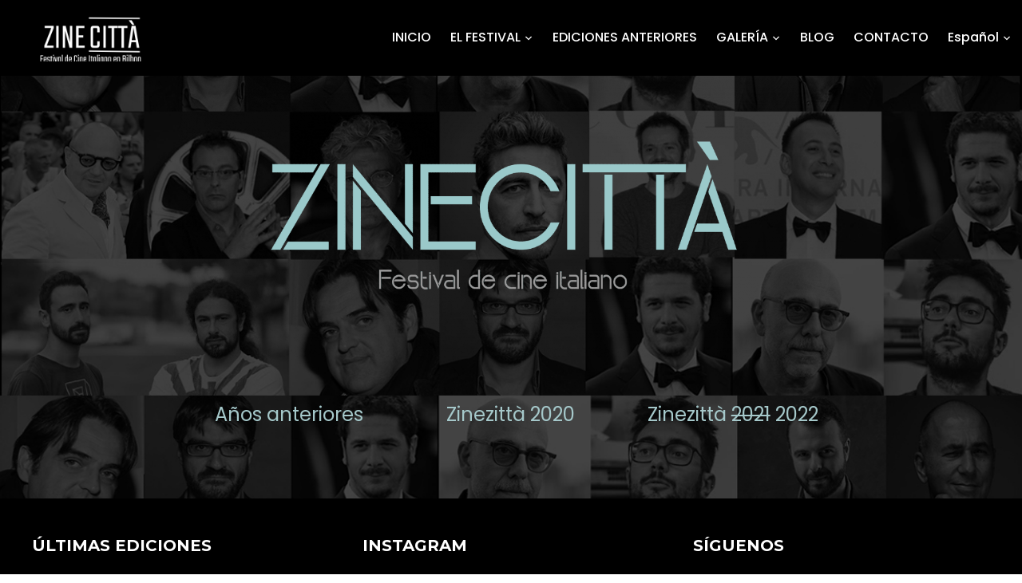

--- FILE ---
content_type: text/html; charset=UTF-8
request_url: https://www.zinecitta.com/historico/
body_size: 38499
content:
<!DOCTYPE html>
<html dir="ltr" lang="es-ES" prefix="og: https://ogp.me/ns#">
<head>
    <meta charset="UTF-8">
    <meta name="viewport" content="width=device-width, initial-scale=1.0">
    <link rel="profile" href="http://gmpg.org/xfn/11">
    <link rel="pingback" href="https://www.zinecitta.com/xmlrpc.php">

<meta name="msvalidate.01" content="3EA3D6631E0E6FC44EB61C0077625A7A" />

<meta name="google-site-verification" content="lzZB_UN93ShybsW01Snm_xRbkWF6t6tLofcnog4WbKM" />

<!-- Google tag (gtag.js) -->
<script async src="https://www.googletagmanager.com/gtag/js?id=G-8EN5EJPKRM"></script>
<script>
  window.dataLayer = window.dataLayer || [];
  function gtag(){dataLayer.push(arguments);}
  gtag('js', new Date());

  gtag('config', 'G-8EN5EJPKRM');
</script>

    <title>Histórico - Zinecittà</title>

		<!-- All in One SEO 4.9.3 - aioseo.com -->
	<meta name="description" content="Años anterioresZinezittà 2020Zinezittà 2021 2022" />
	<meta name="robots" content="max-image-preview:large" />
	<link rel="canonical" href="https://www.zinecitta.com/historico/" />
	<meta name="generator" content="All in One SEO (AIOSEO) 4.9.3" />
		<meta property="og:locale" content="es_ES" />
		<meta property="og:site_name" content="Zinecittà - Festival de cine italiano en Bilbao" />
		<meta property="og:type" content="article" />
		<meta property="og:title" content="Histórico - Zinecittà" />
		<meta property="og:description" content="Años anterioresZinezittà 2020Zinezittà 2021 2022" />
		<meta property="og:url" content="https://www.zinecitta.com/historico/" />
		<meta property="og:image" content="https://www.zinecitta.com/wp-content/uploads/2023/07/cropped-Logo-Zinecitta-5.png" />
		<meta property="og:image:secure_url" content="https://www.zinecitta.com/wp-content/uploads/2023/07/cropped-Logo-Zinecitta-5.png" />
		<meta property="article:published_time" content="2022-05-27T14:52:45+00:00" />
		<meta property="article:modified_time" content="2023-07-24T15:18:43+00:00" />
		<meta name="twitter:card" content="summary" />
		<meta name="twitter:title" content="Histórico - Zinecittà" />
		<meta name="twitter:description" content="Años anterioresZinezittà 2020Zinezittà 2021 2022" />
		<meta name="twitter:image" content="https://www.zinecitta.com/wp-content/uploads/2023/07/cropped-Logo-Zinecitta-5.png" />
		<script type="application/ld+json" class="aioseo-schema">
			{"@context":"https:\/\/schema.org","@graph":[{"@type":"BreadcrumbList","@id":"https:\/\/www.zinecitta.com\/historico\/#breadcrumblist","itemListElement":[{"@type":"ListItem","@id":"https:\/\/www.zinecitta.com#listItem","position":1,"name":"Inicio","item":"https:\/\/www.zinecitta.com","nextItem":{"@type":"ListItem","@id":"https:\/\/www.zinecitta.com\/historico\/#listItem","name":"Hist\u00f3rico"}},{"@type":"ListItem","@id":"https:\/\/www.zinecitta.com\/historico\/#listItem","position":2,"name":"Hist\u00f3rico","previousItem":{"@type":"ListItem","@id":"https:\/\/www.zinecitta.com#listItem","name":"Inicio"}}]},{"@type":"Organization","@id":"https:\/\/www.zinecitta.com\/#organization","name":"Zinezitt\u00e0","description":"Festival de cine italiano en Bilbao","url":"https:\/\/www.zinecitta.com\/","logo":{"@type":"ImageObject","url":"https:\/\/www.zinecitta.com\/wp-content\/uploads\/2022\/07\/logo-zinecitta.png","@id":"https:\/\/www.zinecitta.com\/historico\/#organizationLogo","width":403,"height":261,"caption":"Zinecitt\u00e0: Festival de cine italiano en Bilbao"},"image":{"@id":"https:\/\/www.zinecitta.com\/historico\/#organizationLogo"}},{"@type":"WebPage","@id":"https:\/\/www.zinecitta.com\/historico\/#webpage","url":"https:\/\/www.zinecitta.com\/historico\/","name":"Hist\u00f3rico - Zinecitt\u00e0","description":"A\u00f1os anterioresZinezitt\u00e0 2020Zinezitt\u00e0 2021 2022","inLanguage":"es-ES","isPartOf":{"@id":"https:\/\/www.zinecitta.com\/#website"},"breadcrumb":{"@id":"https:\/\/www.zinecitta.com\/historico\/#breadcrumblist"},"datePublished":"2022-05-27T16:52:45+02:00","dateModified":"2023-07-24T17:18:43+02:00"},{"@type":"WebSite","@id":"https:\/\/www.zinecitta.com\/#website","url":"https:\/\/www.zinecitta.com\/","name":"Zinecitt\u00e0","description":"Festival de cine italiano en Bilbao","inLanguage":"es-ES","publisher":{"@id":"https:\/\/www.zinecitta.com\/#organization"}}]}
		</script>
		<!-- All in One SEO -->

<script id="cookieyes" type="text/javascript" src="https://cdn-cookieyes.com/client_data/72c8c09259661a40f9ddf7ccd2dd3660/script.js"></script><link rel='dns-prefetch' href='//www.zinecitta.com' />
<link rel='dns-prefetch' href='//static.addtoany.com' />
<link rel='dns-prefetch' href='//player.vimeo.com' />
<link rel='dns-prefetch' href='//fonts.googleapis.com' />
<link rel='dns-prefetch' href='//use.fontawesome.com' />
<link href='https://fonts.gstatic.com' crossorigin rel='preconnect' />
<link rel="alternate" type="application/rss+xml" title="Zinecittà &raquo; Feed" href="https://www.zinecitta.com/feed/" />
<link rel="alternate" type="application/rss+xml" title="Zinecittà &raquo; Feed de los comentarios" href="https://www.zinecitta.com/comments/feed/" />
<link rel="alternate" title="oEmbed (JSON)" type="application/json+oembed" href="https://www.zinecitta.com/wp-json/oembed/1.0/embed?url=https%3A%2F%2Fwww.zinecitta.com%2Fhistorico%2F&#038;lang=es" />
<link rel="alternate" title="oEmbed (XML)" type="text/xml+oembed" href="https://www.zinecitta.com/wp-json/oembed/1.0/embed?url=https%3A%2F%2Fwww.zinecitta.com%2Fhistorico%2F&#038;format=xml&#038;lang=es" />
<style id='wp-img-auto-sizes-contain-inline-css' type='text/css'>
img:is([sizes=auto i],[sizes^="auto," i]){contain-intrinsic-size:3000px 1500px}
/*# sourceURL=wp-img-auto-sizes-contain-inline-css */
</style>
<style id='wp-emoji-styles-inline-css' type='text/css'>

	img.wp-smiley, img.emoji {
		display: inline !important;
		border: none !important;
		box-shadow: none !important;
		height: 1em !important;
		width: 1em !important;
		margin: 0 0.07em !important;
		vertical-align: -0.1em !important;
		background: none !important;
		padding: 0 !important;
	}
/*# sourceURL=wp-emoji-styles-inline-css */
</style>
<link rel='stylesheet' id='swiper-css-css' href='https://www.zinecitta.com/wp-content/plugins/instagram-widget-by-wpzoom/dist/styles/library/swiper.css?ver=7.4.1' type='text/css' media='all' />
<link rel='stylesheet' id='dashicons-css' href='https://www.zinecitta.com/wp-includes/css/dashicons.min.css?ver=6.9' type='text/css' media='all' />
<link rel='stylesheet' id='magnific-popup-css' href='https://www.zinecitta.com/wp-content/plugins/instagram-widget-by-wpzoom/dist/styles/library/magnific-popup.css?ver=2.3.2' type='text/css' media='all' />
<link rel='stylesheet' id='wpz-insta_block-frontend-style-css' href='https://www.zinecitta.com/wp-content/plugins/instagram-widget-by-wpzoom/dist/styles/frontend/index.css?ver=css-4b331c57b581' type='text/css' media='all' />
<style id='classic-theme-styles-inline-css' type='text/css'>
/*! This file is auto-generated */
.wp-block-button__link{color:#fff;background-color:#32373c;border-radius:9999px;box-shadow:none;text-decoration:none;padding:calc(.667em + 2px) calc(1.333em + 2px);font-size:1.125em}.wp-block-file__button{background:#32373c;color:#fff;text-decoration:none}
/*# sourceURL=/wp-includes/css/classic-themes.min.css */
</style>
<link rel='stylesheet' id='aioseo/css/src/vue/standalone/blocks/table-of-contents/global.scss-css' href='https://www.zinecitta.com/wp-content/plugins/all-in-one-seo-pack/dist/Lite/assets/css/table-of-contents/global.e90f6d47.css?ver=4.9.3' type='text/css' media='all' />
<link rel='stylesheet' id='wpzoom-social-icons-block-style-css' href='https://www.zinecitta.com/wp-content/plugins/social-icons-widget-by-wpzoom/block/dist/style-wpzoom-social-icons.css?ver=4.5.4' type='text/css' media='all' />
<style id='font-awesome-svg-styles-default-inline-css' type='text/css'>
.svg-inline--fa {
  display: inline-block;
  height: 1em;
  overflow: visible;
  vertical-align: -.125em;
}
/*# sourceURL=font-awesome-svg-styles-default-inline-css */
</style>
<link rel='stylesheet' id='font-awesome-svg-styles-css' href='https://www.zinecitta.com/wp-content/uploads/font-awesome/v6.1.1/css/svg-with-js.css' type='text/css' media='all' />
<style id='font-awesome-svg-styles-inline-css' type='text/css'>
   .wp-block-font-awesome-icon svg::before,
   .wp-rich-text-font-awesome-icon svg::before {content: unset;}
/*# sourceURL=font-awesome-svg-styles-inline-css */
</style>
<style id='global-styles-inline-css' type='text/css'>
:root{--wp--preset--aspect-ratio--square: 1;--wp--preset--aspect-ratio--4-3: 4/3;--wp--preset--aspect-ratio--3-4: 3/4;--wp--preset--aspect-ratio--3-2: 3/2;--wp--preset--aspect-ratio--2-3: 2/3;--wp--preset--aspect-ratio--16-9: 16/9;--wp--preset--aspect-ratio--9-16: 9/16;--wp--preset--color--black: #101010;--wp--preset--color--cyan-bluish-gray: #abb8c3;--wp--preset--color--white: #ffffff;--wp--preset--color--pale-pink: #f78da7;--wp--preset--color--vivid-red: #cf2e2e;--wp--preset--color--luminous-vivid-orange: #ff6900;--wp--preset--color--luminous-vivid-amber: #fcb900;--wp--preset--color--light-green-cyan: #7bdcb5;--wp--preset--color--vivid-green-cyan: #00d084;--wp--preset--color--pale-cyan-blue: #8ed1fc;--wp--preset--color--vivid-cyan-blue: #0693e3;--wp--preset--color--vivid-purple: #9b51e0;--wp--preset--color--green: #0bb4aa;--wp--preset--color--blue: #4176FB;--wp--preset--color--brown: #d19731;--wp--preset--color--red: #e1051e;--wp--preset--color--gray: #727477;--wp--preset--color--titan-white: #E0D8E2;--wp--preset--color--peppermint: #d0eac4;--wp--preset--color--bridesmaid: #FBE7DD;--wp--preset--color--purple: #FF2EAA;--wp--preset--color--light-blue: #0019D7;--wp--preset--gradient--vivid-cyan-blue-to-vivid-purple: linear-gradient(135deg,rgb(6,147,227) 0%,rgb(155,81,224) 100%);--wp--preset--gradient--light-green-cyan-to-vivid-green-cyan: linear-gradient(135deg,rgb(122,220,180) 0%,rgb(0,208,130) 100%);--wp--preset--gradient--luminous-vivid-amber-to-luminous-vivid-orange: linear-gradient(135deg,rgb(252,185,0) 0%,rgb(255,105,0) 100%);--wp--preset--gradient--luminous-vivid-orange-to-vivid-red: linear-gradient(135deg,rgb(255,105,0) 0%,rgb(207,46,46) 100%);--wp--preset--gradient--very-light-gray-to-cyan-bluish-gray: linear-gradient(135deg,rgb(238,238,238) 0%,rgb(169,184,195) 100%);--wp--preset--gradient--cool-to-warm-spectrum: linear-gradient(135deg,rgb(74,234,220) 0%,rgb(151,120,209) 20%,rgb(207,42,186) 40%,rgb(238,44,130) 60%,rgb(251,105,98) 80%,rgb(254,248,76) 100%);--wp--preset--gradient--blush-light-purple: linear-gradient(135deg,rgb(255,206,236) 0%,rgb(152,150,240) 100%);--wp--preset--gradient--blush-bordeaux: linear-gradient(135deg,rgb(254,205,165) 0%,rgb(254,45,45) 50%,rgb(107,0,62) 100%);--wp--preset--gradient--luminous-dusk: linear-gradient(135deg,rgb(255,203,112) 0%,rgb(199,81,192) 50%,rgb(65,88,208) 100%);--wp--preset--gradient--pale-ocean: linear-gradient(135deg,rgb(255,245,203) 0%,rgb(182,227,212) 50%,rgb(51,167,181) 100%);--wp--preset--gradient--electric-grass: linear-gradient(135deg,rgb(202,248,128) 0%,rgb(113,206,126) 100%);--wp--preset--gradient--midnight: linear-gradient(135deg,rgb(2,3,129) 0%,rgb(40,116,252) 100%);--wp--preset--font-size--small: 13px;--wp--preset--font-size--medium: 20px;--wp--preset--font-size--large: 36px;--wp--preset--font-size--x-large: 42px;--wp--preset--font-family--poppins: Poppins;--wp--preset--spacing--20: 0.44rem;--wp--preset--spacing--30: 0.67rem;--wp--preset--spacing--40: 1rem;--wp--preset--spacing--50: 1.5rem;--wp--preset--spacing--60: 2.25rem;--wp--preset--spacing--70: 3.38rem;--wp--preset--spacing--80: 5.06rem;--wp--preset--shadow--natural: 6px 6px 9px rgba(0, 0, 0, 0.2);--wp--preset--shadow--deep: 12px 12px 50px rgba(0, 0, 0, 0.4);--wp--preset--shadow--sharp: 6px 6px 0px rgba(0, 0, 0, 0.2);--wp--preset--shadow--outlined: 6px 6px 0px -3px rgb(255, 255, 255), 6px 6px rgb(0, 0, 0);--wp--preset--shadow--crisp: 6px 6px 0px rgb(0, 0, 0);}:where(.is-layout-flex){gap: 0.5em;}:where(.is-layout-grid){gap: 0.5em;}body .is-layout-flex{display: flex;}.is-layout-flex{flex-wrap: wrap;align-items: center;}.is-layout-flex > :is(*, div){margin: 0;}body .is-layout-grid{display: grid;}.is-layout-grid > :is(*, div){margin: 0;}:where(.wp-block-columns.is-layout-flex){gap: 2em;}:where(.wp-block-columns.is-layout-grid){gap: 2em;}:where(.wp-block-post-template.is-layout-flex){gap: 1.25em;}:where(.wp-block-post-template.is-layout-grid){gap: 1.25em;}.has-black-color{color: var(--wp--preset--color--black) !important;}.has-cyan-bluish-gray-color{color: var(--wp--preset--color--cyan-bluish-gray) !important;}.has-white-color{color: var(--wp--preset--color--white) !important;}.has-pale-pink-color{color: var(--wp--preset--color--pale-pink) !important;}.has-vivid-red-color{color: var(--wp--preset--color--vivid-red) !important;}.has-luminous-vivid-orange-color{color: var(--wp--preset--color--luminous-vivid-orange) !important;}.has-luminous-vivid-amber-color{color: var(--wp--preset--color--luminous-vivid-amber) !important;}.has-light-green-cyan-color{color: var(--wp--preset--color--light-green-cyan) !important;}.has-vivid-green-cyan-color{color: var(--wp--preset--color--vivid-green-cyan) !important;}.has-pale-cyan-blue-color{color: var(--wp--preset--color--pale-cyan-blue) !important;}.has-vivid-cyan-blue-color{color: var(--wp--preset--color--vivid-cyan-blue) !important;}.has-vivid-purple-color{color: var(--wp--preset--color--vivid-purple) !important;}.has-black-background-color{background-color: var(--wp--preset--color--black) !important;}.has-cyan-bluish-gray-background-color{background-color: var(--wp--preset--color--cyan-bluish-gray) !important;}.has-white-background-color{background-color: var(--wp--preset--color--white) !important;}.has-pale-pink-background-color{background-color: var(--wp--preset--color--pale-pink) !important;}.has-vivid-red-background-color{background-color: var(--wp--preset--color--vivid-red) !important;}.has-luminous-vivid-orange-background-color{background-color: var(--wp--preset--color--luminous-vivid-orange) !important;}.has-luminous-vivid-amber-background-color{background-color: var(--wp--preset--color--luminous-vivid-amber) !important;}.has-light-green-cyan-background-color{background-color: var(--wp--preset--color--light-green-cyan) !important;}.has-vivid-green-cyan-background-color{background-color: var(--wp--preset--color--vivid-green-cyan) !important;}.has-pale-cyan-blue-background-color{background-color: var(--wp--preset--color--pale-cyan-blue) !important;}.has-vivid-cyan-blue-background-color{background-color: var(--wp--preset--color--vivid-cyan-blue) !important;}.has-vivid-purple-background-color{background-color: var(--wp--preset--color--vivid-purple) !important;}.has-black-border-color{border-color: var(--wp--preset--color--black) !important;}.has-cyan-bluish-gray-border-color{border-color: var(--wp--preset--color--cyan-bluish-gray) !important;}.has-white-border-color{border-color: var(--wp--preset--color--white) !important;}.has-pale-pink-border-color{border-color: var(--wp--preset--color--pale-pink) !important;}.has-vivid-red-border-color{border-color: var(--wp--preset--color--vivid-red) !important;}.has-luminous-vivid-orange-border-color{border-color: var(--wp--preset--color--luminous-vivid-orange) !important;}.has-luminous-vivid-amber-border-color{border-color: var(--wp--preset--color--luminous-vivid-amber) !important;}.has-light-green-cyan-border-color{border-color: var(--wp--preset--color--light-green-cyan) !important;}.has-vivid-green-cyan-border-color{border-color: var(--wp--preset--color--vivid-green-cyan) !important;}.has-pale-cyan-blue-border-color{border-color: var(--wp--preset--color--pale-cyan-blue) !important;}.has-vivid-cyan-blue-border-color{border-color: var(--wp--preset--color--vivid-cyan-blue) !important;}.has-vivid-purple-border-color{border-color: var(--wp--preset--color--vivid-purple) !important;}.has-vivid-cyan-blue-to-vivid-purple-gradient-background{background: var(--wp--preset--gradient--vivid-cyan-blue-to-vivid-purple) !important;}.has-light-green-cyan-to-vivid-green-cyan-gradient-background{background: var(--wp--preset--gradient--light-green-cyan-to-vivid-green-cyan) !important;}.has-luminous-vivid-amber-to-luminous-vivid-orange-gradient-background{background: var(--wp--preset--gradient--luminous-vivid-amber-to-luminous-vivid-orange) !important;}.has-luminous-vivid-orange-to-vivid-red-gradient-background{background: var(--wp--preset--gradient--luminous-vivid-orange-to-vivid-red) !important;}.has-very-light-gray-to-cyan-bluish-gray-gradient-background{background: var(--wp--preset--gradient--very-light-gray-to-cyan-bluish-gray) !important;}.has-cool-to-warm-spectrum-gradient-background{background: var(--wp--preset--gradient--cool-to-warm-spectrum) !important;}.has-blush-light-purple-gradient-background{background: var(--wp--preset--gradient--blush-light-purple) !important;}.has-blush-bordeaux-gradient-background{background: var(--wp--preset--gradient--blush-bordeaux) !important;}.has-luminous-dusk-gradient-background{background: var(--wp--preset--gradient--luminous-dusk) !important;}.has-pale-ocean-gradient-background{background: var(--wp--preset--gradient--pale-ocean) !important;}.has-electric-grass-gradient-background{background: var(--wp--preset--gradient--electric-grass) !important;}.has-midnight-gradient-background{background: var(--wp--preset--gradient--midnight) !important;}.has-small-font-size{font-size: var(--wp--preset--font-size--small) !important;}.has-medium-font-size{font-size: var(--wp--preset--font-size--medium) !important;}.has-large-font-size{font-size: var(--wp--preset--font-size--large) !important;}.has-x-large-font-size{font-size: var(--wp--preset--font-size--x-large) !important;}.has-poppins-font-family{font-family: var(--wp--preset--font-family--poppins) !important;}
:where(.wp-block-post-template.is-layout-flex){gap: 1.25em;}:where(.wp-block-post-template.is-layout-grid){gap: 1.25em;}
:where(.wp-block-term-template.is-layout-flex){gap: 1.25em;}:where(.wp-block-term-template.is-layout-grid){gap: 1.25em;}
:where(.wp-block-columns.is-layout-flex){gap: 2em;}:where(.wp-block-columns.is-layout-grid){gap: 2em;}
:root :where(.wp-block-pullquote){font-size: 1.5em;line-height: 1.6;}
/*# sourceURL=global-styles-inline-css */
</style>
<link rel='stylesheet' id='contact-form-7-css' href='https://www.zinecitta.com/wp-content/plugins/contact-form-7/includes/css/styles.css?ver=6.1.4' type='text/css' media='all' />
<style id='contact-form-7-inline-css' type='text/css'>
.wpcf7 .wpcf7-recaptcha iframe {margin-bottom: 0;}.wpcf7 .wpcf7-recaptcha[data-align="center"] > div {margin: 0 auto;}.wpcf7 .wpcf7-recaptcha[data-align="right"] > div {margin: 0 0 0 auto;}
/*# sourceURL=contact-form-7-inline-css */
</style>
<link rel='stylesheet' id='zoom-theme-utils-css-css' href='https://www.zinecitta.com/wp-content/themes/inspiro/functions/wpzoom/assets/css/theme-utils.css?ver=6.9' type='text/css' media='all' />
<link rel='stylesheet' id='inspiro-google-fonts-css' href='//fonts.googleapis.com/css?family=Montserrat%3Aregular%2C500%2C700%2C700i%2Citalic%7CTeko%7CNunito+Sans%3Aregular%2C800%7CLibre+Franklin%3Aregular%2C700&#038;ver=6.9#038;subset=latin' type='text/css' media='all' />
<link rel='stylesheet' id='inspiro-style-css' href='https://www.zinecitta.com/wp-content/themes/inspiro/style.css?ver=6.4.4' type='text/css' media='all' />
<link rel='stylesheet' id='media-queries-css' href='https://www.zinecitta.com/wp-content/themes/inspiro/css/media-queries.css?ver=6.4.4' type='text/css' media='all' />
<link rel='stylesheet' id='inspiro-style-color-default-css' href='https://www.zinecitta.com/wp-content/themes/inspiro/styles/default.css?ver=6.4.4' type='text/css' media='all' />
<link rel='stylesheet' id='magnificPopup-css' href='https://www.zinecitta.com/wp-content/themes/inspiro/css/magnific-popup.css?ver=6.4.4' type='text/css' media='all' />
<link rel='stylesheet' id='formstone-background-css' href='https://www.zinecitta.com/wp-content/themes/inspiro/css/background.css?ver=6.4.4' type='text/css' media='all' />
<link rel='stylesheet' id='font-awesome-official-css' href='https://use.fontawesome.com/releases/v6.1.1/css/all.css' type='text/css' media='all' integrity="sha384-/frq1SRXYH/bSyou/HUp/hib7RVN1TawQYja658FEOodR/FQBKVqT9Ol+Oz3Olq5" crossorigin="anonymous" />
<link rel='stylesheet' id='wpzoom-social-icons-socicon-css' href='https://www.zinecitta.com/wp-content/plugins/social-icons-widget-by-wpzoom/assets/css/wpzoom-socicon.css?ver=1768562955' type='text/css' media='all' />
<link rel='stylesheet' id='wpzoom-social-icons-genericons-css' href='https://www.zinecitta.com/wp-content/plugins/social-icons-widget-by-wpzoom/assets/css/genericons.css?ver=1768562955' type='text/css' media='all' />
<link rel='stylesheet' id='wpzoom-social-icons-academicons-css' href='https://www.zinecitta.com/wp-content/plugins/social-icons-widget-by-wpzoom/assets/css/academicons.min.css?ver=1768562955' type='text/css' media='all' />
<link rel='stylesheet' id='wpzoom-social-icons-font-awesome-3-css' href='https://www.zinecitta.com/wp-content/plugins/social-icons-widget-by-wpzoom/assets/css/font-awesome-3.min.css?ver=1768562955' type='text/css' media='all' />
<link rel='stylesheet' id='wpzoom-social-icons-styles-css' href='https://www.zinecitta.com/wp-content/plugins/social-icons-widget-by-wpzoom/assets/css/wpzoom-social-icons-styles.css?ver=1768562955' type='text/css' media='all' />
<link rel='stylesheet' id='addtoany-css' href='https://www.zinecitta.com/wp-content/plugins/add-to-any/addtoany.min.css?ver=1.16' type='text/css' media='all' />
<link rel='stylesheet' id='wpzoom-custom-css' href='https://www.zinecitta.com/wp-content/themes/inspiro/custom.css?ver=6.9' type='text/css' media='all' />
<link rel='stylesheet' id='elementor-icons-css' href='https://www.zinecitta.com/wp-content/plugins/elementor/assets/lib/eicons/css/elementor-icons.min.css?ver=5.45.0' type='text/css' media='all' />
<link rel='stylesheet' id='elementor-frontend-css' href='https://www.zinecitta.com/wp-content/plugins/elementor/assets/css/frontend.min.css?ver=3.34.1' type='text/css' media='all' />
<link rel='stylesheet' id='elementor-post-12-css' href='https://www.zinecitta.com/wp-content/uploads/elementor/css/post-12.css?ver=1768622929' type='text/css' media='all' />
<link rel='stylesheet' id='lae-animate-css' href='https://www.zinecitta.com/wp-content/plugins/addons-for-elementor/assets/css/lib/animate.css?ver=9.0' type='text/css' media='all' />
<link rel='stylesheet' id='lae-sliders-styles-css' href='https://www.zinecitta.com/wp-content/plugins/addons-for-elementor/assets/css/lib/sliders.min.css?ver=9.0' type='text/css' media='all' />
<link rel='stylesheet' id='lae-icomoon-styles-css' href='https://www.zinecitta.com/wp-content/plugins/addons-for-elementor/assets/css/icomoon.css?ver=9.0' type='text/css' media='all' />
<link rel='stylesheet' id='lae-frontend-styles-css' href='https://www.zinecitta.com/wp-content/plugins/addons-for-elementor/assets/css/lae-frontend.css?ver=9.0' type='text/css' media='all' />
<link rel='stylesheet' id='lae-grid-styles-css' href='https://www.zinecitta.com/wp-content/plugins/addons-for-elementor/assets/css/lae-grid.css?ver=9.0' type='text/css' media='all' />
<link rel='stylesheet' id='lae-widgets-styles-css' href='https://www.zinecitta.com/wp-content/plugins/addons-for-elementor/assets/css/widgets/lae-widgets.min.css?ver=9.0' type='text/css' media='all' />
<link rel='stylesheet' id='widget-image-css' href='https://www.zinecitta.com/wp-content/plugins/elementor/assets/css/widget-image.min.css?ver=3.34.1' type='text/css' media='all' />
<link rel='stylesheet' id='elementor-post-12259-css' href='https://www.zinecitta.com/wp-content/uploads/elementor/css/post-12259.css?ver=1768672866' type='text/css' media='all' />
<link rel='stylesheet' id='eael-general-css' href='https://www.zinecitta.com/wp-content/plugins/essential-addons-for-elementor-lite/assets/front-end/css/view/general.min.css?ver=6.5.7' type='text/css' media='all' />
<link rel='preload' as='font'  id='wpzoom-social-icons-font-academicons-woff2-css' href='https://www.zinecitta.com/wp-content/plugins/social-icons-widget-by-wpzoom/assets/font/academicons.woff2?v=1.9.2'  type='font/woff2' crossorigin />
<link rel='preload' as='font'  id='wpzoom-social-icons-font-fontawesome-3-woff2-css' href='https://www.zinecitta.com/wp-content/plugins/social-icons-widget-by-wpzoom/assets/font/fontawesome-webfont.woff2?v=4.7.0'  type='font/woff2' crossorigin />
<link rel='preload' as='font'  id='wpzoom-social-icons-font-genericons-woff-css' href='https://www.zinecitta.com/wp-content/plugins/social-icons-widget-by-wpzoom/assets/font/Genericons.woff'  type='font/woff' crossorigin />
<link rel='preload' as='font'  id='wpzoom-social-icons-font-socicon-woff2-css' href='https://www.zinecitta.com/wp-content/plugins/social-icons-widget-by-wpzoom/assets/font/socicon.woff2?v=4.5.4'  type='font/woff2' crossorigin />
<link rel='stylesheet' id='font-awesome-official-v4shim-css' href='https://use.fontawesome.com/releases/v6.1.1/css/v4-shims.css' type='text/css' media='all' integrity="sha384-4Jczmr1SlicmtiAiHGxwWtSzLJAS97HzJsKGqfC0JtZktLrPXIux1u6GJNVRRqiN" crossorigin="anonymous" />
<!--n2css--><!--n2js--><script type="text/javascript" src="https://www.zinecitta.com/wp-includes/js/jquery/jquery.min.js?ver=3.7.1" id="jquery-core-js"></script>
<script type="text/javascript" src="https://www.zinecitta.com/wp-includes/js/jquery/jquery-migrate.min.js?ver=3.4.1" id="jquery-migrate-js"></script>
<script type="text/javascript" src="https://www.zinecitta.com/wp-includes/js/underscore.min.js?ver=1.13.7" id="underscore-js"></script>
<script type="text/javascript" id="wp-util-js-extra">
/* <![CDATA[ */
var _wpUtilSettings = {"ajax":{"url":"/wp-admin/admin-ajax.php"}};
//# sourceURL=wp-util-js-extra
/* ]]> */
</script>
<script type="text/javascript" src="https://www.zinecitta.com/wp-includes/js/wp-util.min.js?ver=6.9" id="wp-util-js"></script>
<script type="text/javascript" src="https://www.zinecitta.com/wp-content/plugins/instagram-widget-by-wpzoom/dist/scripts/library/magnific-popup.js?ver=1768562964" id="magnific-popup-js"></script>
<script type="text/javascript" src="https://www.zinecitta.com/wp-content/plugins/instagram-widget-by-wpzoom/dist/scripts/library/swiper.js?ver=7.4.1" id="swiper-js-js"></script>
<script type="text/javascript" src="https://www.zinecitta.com/wp-content/plugins/instagram-widget-by-wpzoom/dist/scripts/frontend/block.js?ver=6c9dcb21b2da662ca82d" id="wpz-insta_block-frontend-script-js"></script>
<script type="text/javascript" src="https://www.zinecitta.com/wp-includes/js/tinymce/tinymce.min.js?ver=49110-20250317" id="wp-tinymce-root-js"></script>
<script type="text/javascript" src="https://www.zinecitta.com/wp-includes/js/tinymce/plugins/compat3x/plugin.min.js?ver=49110-20250317" id="wp-tinymce-js"></script>
<script type="text/javascript" id="addtoany-core-js-before">
/* <![CDATA[ */
window.a2a_config=window.a2a_config||{};a2a_config.callbacks=[];a2a_config.overlays=[];a2a_config.templates={};a2a_localize = {
	Share: "Compartir",
	Save: "Guardar",
	Subscribe: "Suscribir",
	Email: "Correo electrónico",
	Bookmark: "Marcador",
	ShowAll: "Mostrar todo",
	ShowLess: "Mostrar menos",
	FindServices: "Encontrar servicio(s)",
	FindAnyServiceToAddTo: "Encuentra al instante cualquier servicio para añadir a",
	PoweredBy: "Funciona con",
	ShareViaEmail: "Compartir por correo electrónico",
	SubscribeViaEmail: "Suscribirse a través de correo electrónico",
	BookmarkInYourBrowser: "Añadir a marcadores de tu navegador",
	BookmarkInstructions: "Presiona «Ctrl+D» o «\u2318+D» para añadir esta página a marcadores",
	AddToYourFavorites: "Añadir a tus favoritos",
	SendFromWebOrProgram: "Enviar desde cualquier dirección o programa de correo electrónico ",
	EmailProgram: "Programa de correo electrónico",
	More: "Más&#8230;",
	ThanksForSharing: "¡Gracias por compartir!",
	ThanksForFollowing: "¡Gracias por seguirnos!"
};

a2a_config.icon_color="#2a2a2a,#ffffff";

//# sourceURL=addtoany-core-js-before
/* ]]> */
</script>
<script type="text/javascript" defer src="https://static.addtoany.com/menu/page.js" id="addtoany-core-js"></script>
<script type="text/javascript" defer src="https://www.zinecitta.com/wp-content/plugins/add-to-any/addtoany.min.js?ver=1.1" id="addtoany-jquery-js"></script>
<link rel="https://api.w.org/" href="https://www.zinecitta.com/wp-json/" /><link rel="alternate" title="JSON" type="application/json" href="https://www.zinecitta.com/wp-json/wp/v2/pages/12259" /><link rel="EditURI" type="application/rsd+xml" title="RSD" href="https://www.zinecitta.com/xmlrpc.php?rsd" />
<meta name="generator" content="WordPress 6.9" />
<link rel='shortlink' href='https://www.zinecitta.com/?p=12259' />
        <script type="text/javascript">
            ( function () {
                window.lae_fs = { can_use_premium_code: false};
            } )();
        </script>
        <!-- WPZOOM Theme / Framework -->
<meta name="generator" content="Inspiro 6.4.4" />
<meta name="generator" content="WPZOOM Framework 1.8.8" />

<!-- Begin Theme Custom CSS -->
<style type="text/css" id="inspiro-custom-css">
.sb-search{display:none;}#slider .slide-background-overlay{background:-moz-linear-gradient(-45deg, rgba(255,60,172,0.8) 0%, rgba(43,134,197,0.8) 100%); /* FF3.6+ */
           background: -webkit-linear-gradient(-45deg, rgba(255,60,172,0.8) 0%, rgba(43,134,197,0.8) 100%); /* Chrome10+,Safari5.1+ */
           background: -o-linear-gradient(-45deg, rgba(255,60,172,0.8) 0%, rgba(43,134,197,0.8) 100%); /* Opera 11.10+ */
           background: -ms-linear-gradient(-45deg, rgba(255,60,172,0.8) 0%, rgba(43,134,197,0.8) 100%); /* IE10+ */
           background: linear-gradient(45deg, rgba(255,60,172,0.8) 0%, rgba(43,134,197,0.8) 100%); /* W3C */;;}a,
                                    .comment-author .fn a:hover,
                                    .zoom-twitter-widget a,
                                    .woocommerce-pagination .page-numbers,
                                    .paging-navigation .page-numbers,
                                    .page .post_author a,
                                    .single .post_author a,
                                     .button:hover, .button:focus, .btn:hover, .more-link:hover, .more_link:hover, .side-nav .search-form .search-submit:hover, .site-footer .search-form .search-submit:hover, .btn:focus, .more-link:focus, .more_link:focus, .side-nav .search-form .search-submit:focus, .site-footer .search-form .search-submit:focus, .infinite-scroll #infinite-handle span:hover,
                                    .btn-primary, .side-nav .search-form .search-submit, .site-footer .search-form .search-submit,
                                    .woocommerce-pagination .page-numbers.current, .woocommerce-pagination .page-numbers:hover, .paging-navigation .page-numbers.current, .paging-navigation .page-numbers:hover, .featured_page_wrap--with-background .btn:hover, .fw-page-builder-content .feature-posts-list h3 a:hover,
.widgetized-section .feature-posts-list h3 a:hover, .widgetized-section .featured-products .price:hover, .portfolio-view_all-link .btn:hover, .portfolio-archive-taxonomies a:hover, .entry-thumbnail-popover-content h3:hover, .entry-thumbnail-popover-content span:hover, .entry-thumbnail-popover-content .btn:hover, .entry-title a:hover, .entry-meta a:hover, .page .has-post-cover .entry-header .entry-meta a:hover,
.single .has-post-cover .entry-header .entry-meta a:hover, .page .post_author a:hover,
.single .post_author a:hover, .single #jp-relatedposts .jp-relatedposts-items-visual h4.jp-relatedposts-post-title a:hover, .comment-author .fn a:hover, .site-info a:hover, .woocommerce-page #content input.button:focus, .woocommerce-page ul.products li.product .price, .woocommerce-page div.product span.price, .woocommerce-page #content input.button.alt, .woocommerce-pagination .page-numbers:hover, .woocommerce-message::before, .fw_theme_bg_color_1 input[type=submit]:hover, .fw-page-builder-content .fw_theme_bg_color_1 .feature-posts-list h3 a:hover, .fw_theme_bg_color_2 input[type=submit]:hover, .fw-section-image .btn:hover, .wpz-btn:hover,.wpz-btn:focus, .fw-section-image .wpz-btn:hover, .fw-pricing-container .wpz-btn:hover#main .woocommerce-page #content input.button.alt, .woocommerce-page #main  a.button:hover,
.woocommerce button.button:hover,
.woocommerce input.button:hover,
.woocommerce #respond input#submit:hover,
.woocommerce #content input.button:hover,
.woocommerce-page a.button:hover,
.woocommerce-page button.button:hover,
.woocommerce-page input.button:hover,
.woocommerce-page #respond input#submit:hover,
.woocommerce-page #main input.button:hover, .woocommerce #content div.product p.price, .woocommerce #content div.product span.price, .woocommerce div.product p.price, .woocommerce div.product span.price, .woocommerce-page #content div.product p.price, .woocommerce-page #content div.product span.price, .woocommerce-page div.product p.price, .woocommerce-page div.product span.price,
.fw-section-image .wpz-btn:focus,button:hover, input[type=button]:hover, input[type=reset]:hover, input[type=submit]:hover, .clean_skin_wrap_post a:hover, .clean_skin_wrap_post .portfolio_sub_category:hover, .widgetized-section .inner-wrap .portfolio-view_all-link .btn:hover, .section-footer .zoom-instagram-widget a.ig-b-v-24:hover{color:#444444;}.button:hover, .button:focus, .btn:hover, .more-link:hover, .more_link:hover, .side-nav .search-form .search-submit:hover, .site-footer .search-form .search-submit:hover, .btn:focus, .more-link:focus, .more_link:focus, .side-nav .search-form .search-submit:focus, .site-footer .search-form .search-submit:focus, .infinite-scroll #infinite-handle span:hover,
                                    .btn-primary, .side-nav .search-form .search-submit, .site-footer .search-form .search-submit,
                                    input:focus, textarea:focus,
                                    .slides > li h3 a:hover:after, .slides > li .slide_button a:hover, .featured_page_wrap--with-background .btn:hover,.widgetized-section .featured-products .price:hover, .portfolio-view_all-link .btn:hover, .portfolio-archive-taxonomies a:hover, .search-form input:focus, .woocommerce-page #content input.button:focus, .woocommerce-page #content input.button.alt, .fw_theme_bg_color_1 input[type=submit]:hover, .wpz-btn:hover,
.wpz-btn:focus, .fw-section-image .wpz-btn:hover,
.fw-section-image .wpz-btn:focus, .fw-pricing-container .wpz-btn:hover, .entry-thumbnail-popover-content .btn:hover,button:hover, input[type=button]:hover, input[type=reset]:hover, input[type=submit]:hover, .woocommerce-page #main  a.button:hover,
.woocommerce button.button:hover,
.woocommerce input.button:hover,
.woocommerce #respond input#submit:hover,
.woocommerce #content input.button:hover,
.woocommerce-page a.button:hover,
.woocommerce-page button.button:hover,
.woocommerce-page input.button:hover,
.woocommerce-page #respond input#submit:hover,
.woocommerce-page #main input.button:hover, .woocommerce-cart table.cart td.actions .coupon .input-text:focus, .widgetized-section .inner-wrap .portfolio-view_all-link .btn:hover{border-color:#444444;}.slides > li .slide_button a:hover, .woocommerce .quantity .minus:hover, .woocommerce .widget_price_filter .ui-slider .ui-slider-range, .fw_theme_bg_color_2, .overlay_color_2, .background-video, .woocommerce .widget_price_filter .ui-slider .ui-slider-handle, .woocommerce .widget_price_filter .ui-slider .ui-slider-range, .navbar .wpz-button a{background-color:#444444;}.navbar-nav > li > ul:before{border-bottom-color:#ffffff;}.navbar-nav a:hover, .navbar-nav ul{border-top-color:#444444;}.navbar{background:#000000;background-color:#000000;}.navbar-nav ul{background:#ffffff;border-top-color:#ffffff;}.side-nav__scrollable-container{color:#ffffff;}.side-nav__scrollable-container a{color:#ffffff;}.slides li .slide_button a:hover{background-color:#ff2eaa;border-color:#ff2eaa;}.portfolio-with-post-cover .portfolio-archive-taxonomies, .portfolio-view_all-link{background:#000000;}.site-footer{background-color:#000000;color:#ffffff;}.site-footer a{color:#ffffff;}.site-footer a:hover{color:#ffffff;}body, .footer-widgets .column, .site-info{font-family:Montserrat;}.navbar-brand-wpz h1 a{font-family:;}.side-nav .navbar-nav li a{font-family:Teko;font-size:20px;font-weight:normal;}.slides li h3{font-family:Nunito Sans;font-weight:800;}
</style>
<!-- End Theme Custom CSS -->
<meta name="generator" content="Elementor 3.34.1; features: additional_custom_breakpoints; settings: css_print_method-external, google_font-enabled, font_display-auto">
			<style>
				.e-con.e-parent:nth-of-type(n+4):not(.e-lazyloaded):not(.e-no-lazyload),
				.e-con.e-parent:nth-of-type(n+4):not(.e-lazyloaded):not(.e-no-lazyload) * {
					background-image: none !important;
				}
				@media screen and (max-height: 1024px) {
					.e-con.e-parent:nth-of-type(n+3):not(.e-lazyloaded):not(.e-no-lazyload),
					.e-con.e-parent:nth-of-type(n+3):not(.e-lazyloaded):not(.e-no-lazyload) * {
						background-image: none !important;
					}
				}
				@media screen and (max-height: 640px) {
					.e-con.e-parent:nth-of-type(n+2):not(.e-lazyloaded):not(.e-no-lazyload),
					.e-con.e-parent:nth-of-type(n+2):not(.e-lazyloaded):not(.e-no-lazyload) * {
						background-image: none !important;
					}
				}
			</style>
			<link rel="icon" href="https://www.zinecitta.com/wp-content/uploads/2022/06/portada-zinecitta-2019-scaled-1-280x280.jpg" sizes="32x32" />
<link rel="icon" href="https://www.zinecitta.com/wp-content/uploads/2022/06/portada-zinecitta-2019-scaled-1-280x280.jpg" sizes="192x192" />
<link rel="apple-touch-icon" href="https://www.zinecitta.com/wp-content/uploads/2022/06/portada-zinecitta-2019-scaled-1-280x280.jpg" />
<meta name="msapplication-TileImage" content="https://www.zinecitta.com/wp-content/uploads/2022/06/portada-zinecitta-2019-scaled-1-280x280.jpg" />
	<!-- Fonts Plugin CSS - https://fontsplugin.com/ -->
	<style>
		/* Cached: January 18, 2026 at 9:41am */
/* devanagari */
@font-face {
  font-family: 'Poppins';
  font-style: italic;
  font-weight: 100;
  font-display: swap;
  src: url(https://fonts.gstatic.com/s/poppins/v24/pxiAyp8kv8JHgFVrJJLmE0tDMPKzSQ.woff2) format('woff2');
  unicode-range: U+0900-097F, U+1CD0-1CF9, U+200C-200D, U+20A8, U+20B9, U+20F0, U+25CC, U+A830-A839, U+A8E0-A8FF, U+11B00-11B09;
}
/* latin-ext */
@font-face {
  font-family: 'Poppins';
  font-style: italic;
  font-weight: 100;
  font-display: swap;
  src: url(https://fonts.gstatic.com/s/poppins/v24/pxiAyp8kv8JHgFVrJJLmE0tMMPKzSQ.woff2) format('woff2');
  unicode-range: U+0100-02BA, U+02BD-02C5, U+02C7-02CC, U+02CE-02D7, U+02DD-02FF, U+0304, U+0308, U+0329, U+1D00-1DBF, U+1E00-1E9F, U+1EF2-1EFF, U+2020, U+20A0-20AB, U+20AD-20C0, U+2113, U+2C60-2C7F, U+A720-A7FF;
}
/* latin */
@font-face {
  font-family: 'Poppins';
  font-style: italic;
  font-weight: 100;
  font-display: swap;
  src: url(https://fonts.gstatic.com/s/poppins/v24/pxiAyp8kv8JHgFVrJJLmE0tCMPI.woff2) format('woff2');
  unicode-range: U+0000-00FF, U+0131, U+0152-0153, U+02BB-02BC, U+02C6, U+02DA, U+02DC, U+0304, U+0308, U+0329, U+2000-206F, U+20AC, U+2122, U+2191, U+2193, U+2212, U+2215, U+FEFF, U+FFFD;
}
/* devanagari */
@font-face {
  font-family: 'Poppins';
  font-style: italic;
  font-weight: 200;
  font-display: swap;
  src: url(https://fonts.gstatic.com/s/poppins/v24/pxiDyp8kv8JHgFVrJJLmv1pVFteOcEg.woff2) format('woff2');
  unicode-range: U+0900-097F, U+1CD0-1CF9, U+200C-200D, U+20A8, U+20B9, U+20F0, U+25CC, U+A830-A839, U+A8E0-A8FF, U+11B00-11B09;
}
/* latin-ext */
@font-face {
  font-family: 'Poppins';
  font-style: italic;
  font-weight: 200;
  font-display: swap;
  src: url(https://fonts.gstatic.com/s/poppins/v24/pxiDyp8kv8JHgFVrJJLmv1pVGdeOcEg.woff2) format('woff2');
  unicode-range: U+0100-02BA, U+02BD-02C5, U+02C7-02CC, U+02CE-02D7, U+02DD-02FF, U+0304, U+0308, U+0329, U+1D00-1DBF, U+1E00-1E9F, U+1EF2-1EFF, U+2020, U+20A0-20AB, U+20AD-20C0, U+2113, U+2C60-2C7F, U+A720-A7FF;
}
/* latin */
@font-face {
  font-family: 'Poppins';
  font-style: italic;
  font-weight: 200;
  font-display: swap;
  src: url(https://fonts.gstatic.com/s/poppins/v24/pxiDyp8kv8JHgFVrJJLmv1pVF9eO.woff2) format('woff2');
  unicode-range: U+0000-00FF, U+0131, U+0152-0153, U+02BB-02BC, U+02C6, U+02DA, U+02DC, U+0304, U+0308, U+0329, U+2000-206F, U+20AC, U+2122, U+2191, U+2193, U+2212, U+2215, U+FEFF, U+FFFD;
}
/* devanagari */
@font-face {
  font-family: 'Poppins';
  font-style: italic;
  font-weight: 300;
  font-display: swap;
  src: url(https://fonts.gstatic.com/s/poppins/v24/pxiDyp8kv8JHgFVrJJLm21lVFteOcEg.woff2) format('woff2');
  unicode-range: U+0900-097F, U+1CD0-1CF9, U+200C-200D, U+20A8, U+20B9, U+20F0, U+25CC, U+A830-A839, U+A8E0-A8FF, U+11B00-11B09;
}
/* latin-ext */
@font-face {
  font-family: 'Poppins';
  font-style: italic;
  font-weight: 300;
  font-display: swap;
  src: url(https://fonts.gstatic.com/s/poppins/v24/pxiDyp8kv8JHgFVrJJLm21lVGdeOcEg.woff2) format('woff2');
  unicode-range: U+0100-02BA, U+02BD-02C5, U+02C7-02CC, U+02CE-02D7, U+02DD-02FF, U+0304, U+0308, U+0329, U+1D00-1DBF, U+1E00-1E9F, U+1EF2-1EFF, U+2020, U+20A0-20AB, U+20AD-20C0, U+2113, U+2C60-2C7F, U+A720-A7FF;
}
/* latin */
@font-face {
  font-family: 'Poppins';
  font-style: italic;
  font-weight: 300;
  font-display: swap;
  src: url(https://fonts.gstatic.com/s/poppins/v24/pxiDyp8kv8JHgFVrJJLm21lVF9eO.woff2) format('woff2');
  unicode-range: U+0000-00FF, U+0131, U+0152-0153, U+02BB-02BC, U+02C6, U+02DA, U+02DC, U+0304, U+0308, U+0329, U+2000-206F, U+20AC, U+2122, U+2191, U+2193, U+2212, U+2215, U+FEFF, U+FFFD;
}
/* devanagari */
@font-face {
  font-family: 'Poppins';
  font-style: italic;
  font-weight: 400;
  font-display: swap;
  src: url(https://fonts.gstatic.com/s/poppins/v24/pxiGyp8kv8JHgFVrJJLucXtAKPY.woff2) format('woff2');
  unicode-range: U+0900-097F, U+1CD0-1CF9, U+200C-200D, U+20A8, U+20B9, U+20F0, U+25CC, U+A830-A839, U+A8E0-A8FF, U+11B00-11B09;
}
/* latin-ext */
@font-face {
  font-family: 'Poppins';
  font-style: italic;
  font-weight: 400;
  font-display: swap;
  src: url(https://fonts.gstatic.com/s/poppins/v24/pxiGyp8kv8JHgFVrJJLufntAKPY.woff2) format('woff2');
  unicode-range: U+0100-02BA, U+02BD-02C5, U+02C7-02CC, U+02CE-02D7, U+02DD-02FF, U+0304, U+0308, U+0329, U+1D00-1DBF, U+1E00-1E9F, U+1EF2-1EFF, U+2020, U+20A0-20AB, U+20AD-20C0, U+2113, U+2C60-2C7F, U+A720-A7FF;
}
/* latin */
@font-face {
  font-family: 'Poppins';
  font-style: italic;
  font-weight: 400;
  font-display: swap;
  src: url(https://fonts.gstatic.com/s/poppins/v24/pxiGyp8kv8JHgFVrJJLucHtA.woff2) format('woff2');
  unicode-range: U+0000-00FF, U+0131, U+0152-0153, U+02BB-02BC, U+02C6, U+02DA, U+02DC, U+0304, U+0308, U+0329, U+2000-206F, U+20AC, U+2122, U+2191, U+2193, U+2212, U+2215, U+FEFF, U+FFFD;
}
/* devanagari */
@font-face {
  font-family: 'Poppins';
  font-style: italic;
  font-weight: 500;
  font-display: swap;
  src: url(https://fonts.gstatic.com/s/poppins/v24/pxiDyp8kv8JHgFVrJJLmg1hVFteOcEg.woff2) format('woff2');
  unicode-range: U+0900-097F, U+1CD0-1CF9, U+200C-200D, U+20A8, U+20B9, U+20F0, U+25CC, U+A830-A839, U+A8E0-A8FF, U+11B00-11B09;
}
/* latin-ext */
@font-face {
  font-family: 'Poppins';
  font-style: italic;
  font-weight: 500;
  font-display: swap;
  src: url(https://fonts.gstatic.com/s/poppins/v24/pxiDyp8kv8JHgFVrJJLmg1hVGdeOcEg.woff2) format('woff2');
  unicode-range: U+0100-02BA, U+02BD-02C5, U+02C7-02CC, U+02CE-02D7, U+02DD-02FF, U+0304, U+0308, U+0329, U+1D00-1DBF, U+1E00-1E9F, U+1EF2-1EFF, U+2020, U+20A0-20AB, U+20AD-20C0, U+2113, U+2C60-2C7F, U+A720-A7FF;
}
/* latin */
@font-face {
  font-family: 'Poppins';
  font-style: italic;
  font-weight: 500;
  font-display: swap;
  src: url(https://fonts.gstatic.com/s/poppins/v24/pxiDyp8kv8JHgFVrJJLmg1hVF9eO.woff2) format('woff2');
  unicode-range: U+0000-00FF, U+0131, U+0152-0153, U+02BB-02BC, U+02C6, U+02DA, U+02DC, U+0304, U+0308, U+0329, U+2000-206F, U+20AC, U+2122, U+2191, U+2193, U+2212, U+2215, U+FEFF, U+FFFD;
}
/* devanagari */
@font-face {
  font-family: 'Poppins';
  font-style: italic;
  font-weight: 600;
  font-display: swap;
  src: url(https://fonts.gstatic.com/s/poppins/v24/pxiDyp8kv8JHgFVrJJLmr19VFteOcEg.woff2) format('woff2');
  unicode-range: U+0900-097F, U+1CD0-1CF9, U+200C-200D, U+20A8, U+20B9, U+20F0, U+25CC, U+A830-A839, U+A8E0-A8FF, U+11B00-11B09;
}
/* latin-ext */
@font-face {
  font-family: 'Poppins';
  font-style: italic;
  font-weight: 600;
  font-display: swap;
  src: url(https://fonts.gstatic.com/s/poppins/v24/pxiDyp8kv8JHgFVrJJLmr19VGdeOcEg.woff2) format('woff2');
  unicode-range: U+0100-02BA, U+02BD-02C5, U+02C7-02CC, U+02CE-02D7, U+02DD-02FF, U+0304, U+0308, U+0329, U+1D00-1DBF, U+1E00-1E9F, U+1EF2-1EFF, U+2020, U+20A0-20AB, U+20AD-20C0, U+2113, U+2C60-2C7F, U+A720-A7FF;
}
/* latin */
@font-face {
  font-family: 'Poppins';
  font-style: italic;
  font-weight: 600;
  font-display: swap;
  src: url(https://fonts.gstatic.com/s/poppins/v24/pxiDyp8kv8JHgFVrJJLmr19VF9eO.woff2) format('woff2');
  unicode-range: U+0000-00FF, U+0131, U+0152-0153, U+02BB-02BC, U+02C6, U+02DA, U+02DC, U+0304, U+0308, U+0329, U+2000-206F, U+20AC, U+2122, U+2191, U+2193, U+2212, U+2215, U+FEFF, U+FFFD;
}
/* devanagari */
@font-face {
  font-family: 'Poppins';
  font-style: italic;
  font-weight: 700;
  font-display: swap;
  src: url(https://fonts.gstatic.com/s/poppins/v24/pxiDyp8kv8JHgFVrJJLmy15VFteOcEg.woff2) format('woff2');
  unicode-range: U+0900-097F, U+1CD0-1CF9, U+200C-200D, U+20A8, U+20B9, U+20F0, U+25CC, U+A830-A839, U+A8E0-A8FF, U+11B00-11B09;
}
/* latin-ext */
@font-face {
  font-family: 'Poppins';
  font-style: italic;
  font-weight: 700;
  font-display: swap;
  src: url(https://fonts.gstatic.com/s/poppins/v24/pxiDyp8kv8JHgFVrJJLmy15VGdeOcEg.woff2) format('woff2');
  unicode-range: U+0100-02BA, U+02BD-02C5, U+02C7-02CC, U+02CE-02D7, U+02DD-02FF, U+0304, U+0308, U+0329, U+1D00-1DBF, U+1E00-1E9F, U+1EF2-1EFF, U+2020, U+20A0-20AB, U+20AD-20C0, U+2113, U+2C60-2C7F, U+A720-A7FF;
}
/* latin */
@font-face {
  font-family: 'Poppins';
  font-style: italic;
  font-weight: 700;
  font-display: swap;
  src: url(https://fonts.gstatic.com/s/poppins/v24/pxiDyp8kv8JHgFVrJJLmy15VF9eO.woff2) format('woff2');
  unicode-range: U+0000-00FF, U+0131, U+0152-0153, U+02BB-02BC, U+02C6, U+02DA, U+02DC, U+0304, U+0308, U+0329, U+2000-206F, U+20AC, U+2122, U+2191, U+2193, U+2212, U+2215, U+FEFF, U+FFFD;
}
/* devanagari */
@font-face {
  font-family: 'Poppins';
  font-style: italic;
  font-weight: 800;
  font-display: swap;
  src: url(https://fonts.gstatic.com/s/poppins/v24/pxiDyp8kv8JHgFVrJJLm111VFteOcEg.woff2) format('woff2');
  unicode-range: U+0900-097F, U+1CD0-1CF9, U+200C-200D, U+20A8, U+20B9, U+20F0, U+25CC, U+A830-A839, U+A8E0-A8FF, U+11B00-11B09;
}
/* latin-ext */
@font-face {
  font-family: 'Poppins';
  font-style: italic;
  font-weight: 800;
  font-display: swap;
  src: url(https://fonts.gstatic.com/s/poppins/v24/pxiDyp8kv8JHgFVrJJLm111VGdeOcEg.woff2) format('woff2');
  unicode-range: U+0100-02BA, U+02BD-02C5, U+02C7-02CC, U+02CE-02D7, U+02DD-02FF, U+0304, U+0308, U+0329, U+1D00-1DBF, U+1E00-1E9F, U+1EF2-1EFF, U+2020, U+20A0-20AB, U+20AD-20C0, U+2113, U+2C60-2C7F, U+A720-A7FF;
}
/* latin */
@font-face {
  font-family: 'Poppins';
  font-style: italic;
  font-weight: 800;
  font-display: swap;
  src: url(https://fonts.gstatic.com/s/poppins/v24/pxiDyp8kv8JHgFVrJJLm111VF9eO.woff2) format('woff2');
  unicode-range: U+0000-00FF, U+0131, U+0152-0153, U+02BB-02BC, U+02C6, U+02DA, U+02DC, U+0304, U+0308, U+0329, U+2000-206F, U+20AC, U+2122, U+2191, U+2193, U+2212, U+2215, U+FEFF, U+FFFD;
}
/* devanagari */
@font-face {
  font-family: 'Poppins';
  font-style: italic;
  font-weight: 900;
  font-display: swap;
  src: url(https://fonts.gstatic.com/s/poppins/v24/pxiDyp8kv8JHgFVrJJLm81xVFteOcEg.woff2) format('woff2');
  unicode-range: U+0900-097F, U+1CD0-1CF9, U+200C-200D, U+20A8, U+20B9, U+20F0, U+25CC, U+A830-A839, U+A8E0-A8FF, U+11B00-11B09;
}
/* latin-ext */
@font-face {
  font-family: 'Poppins';
  font-style: italic;
  font-weight: 900;
  font-display: swap;
  src: url(https://fonts.gstatic.com/s/poppins/v24/pxiDyp8kv8JHgFVrJJLm81xVGdeOcEg.woff2) format('woff2');
  unicode-range: U+0100-02BA, U+02BD-02C5, U+02C7-02CC, U+02CE-02D7, U+02DD-02FF, U+0304, U+0308, U+0329, U+1D00-1DBF, U+1E00-1E9F, U+1EF2-1EFF, U+2020, U+20A0-20AB, U+20AD-20C0, U+2113, U+2C60-2C7F, U+A720-A7FF;
}
/* latin */
@font-face {
  font-family: 'Poppins';
  font-style: italic;
  font-weight: 900;
  font-display: swap;
  src: url(https://fonts.gstatic.com/s/poppins/v24/pxiDyp8kv8JHgFVrJJLm81xVF9eO.woff2) format('woff2');
  unicode-range: U+0000-00FF, U+0131, U+0152-0153, U+02BB-02BC, U+02C6, U+02DA, U+02DC, U+0304, U+0308, U+0329, U+2000-206F, U+20AC, U+2122, U+2191, U+2193, U+2212, U+2215, U+FEFF, U+FFFD;
}
/* devanagari */
@font-face {
  font-family: 'Poppins';
  font-style: normal;
  font-weight: 100;
  font-display: swap;
  src: url(https://fonts.gstatic.com/s/poppins/v24/pxiGyp8kv8JHgFVrLPTucXtAKPY.woff2) format('woff2');
  unicode-range: U+0900-097F, U+1CD0-1CF9, U+200C-200D, U+20A8, U+20B9, U+20F0, U+25CC, U+A830-A839, U+A8E0-A8FF, U+11B00-11B09;
}
/* latin-ext */
@font-face {
  font-family: 'Poppins';
  font-style: normal;
  font-weight: 100;
  font-display: swap;
  src: url(https://fonts.gstatic.com/s/poppins/v24/pxiGyp8kv8JHgFVrLPTufntAKPY.woff2) format('woff2');
  unicode-range: U+0100-02BA, U+02BD-02C5, U+02C7-02CC, U+02CE-02D7, U+02DD-02FF, U+0304, U+0308, U+0329, U+1D00-1DBF, U+1E00-1E9F, U+1EF2-1EFF, U+2020, U+20A0-20AB, U+20AD-20C0, U+2113, U+2C60-2C7F, U+A720-A7FF;
}
/* latin */
@font-face {
  font-family: 'Poppins';
  font-style: normal;
  font-weight: 100;
  font-display: swap;
  src: url(https://fonts.gstatic.com/s/poppins/v24/pxiGyp8kv8JHgFVrLPTucHtA.woff2) format('woff2');
  unicode-range: U+0000-00FF, U+0131, U+0152-0153, U+02BB-02BC, U+02C6, U+02DA, U+02DC, U+0304, U+0308, U+0329, U+2000-206F, U+20AC, U+2122, U+2191, U+2193, U+2212, U+2215, U+FEFF, U+FFFD;
}
/* devanagari */
@font-face {
  font-family: 'Poppins';
  font-style: normal;
  font-weight: 200;
  font-display: swap;
  src: url(https://fonts.gstatic.com/s/poppins/v24/pxiByp8kv8JHgFVrLFj_Z11lFc-K.woff2) format('woff2');
  unicode-range: U+0900-097F, U+1CD0-1CF9, U+200C-200D, U+20A8, U+20B9, U+20F0, U+25CC, U+A830-A839, U+A8E0-A8FF, U+11B00-11B09;
}
/* latin-ext */
@font-face {
  font-family: 'Poppins';
  font-style: normal;
  font-weight: 200;
  font-display: swap;
  src: url(https://fonts.gstatic.com/s/poppins/v24/pxiByp8kv8JHgFVrLFj_Z1JlFc-K.woff2) format('woff2');
  unicode-range: U+0100-02BA, U+02BD-02C5, U+02C7-02CC, U+02CE-02D7, U+02DD-02FF, U+0304, U+0308, U+0329, U+1D00-1DBF, U+1E00-1E9F, U+1EF2-1EFF, U+2020, U+20A0-20AB, U+20AD-20C0, U+2113, U+2C60-2C7F, U+A720-A7FF;
}
/* latin */
@font-face {
  font-family: 'Poppins';
  font-style: normal;
  font-weight: 200;
  font-display: swap;
  src: url(https://fonts.gstatic.com/s/poppins/v24/pxiByp8kv8JHgFVrLFj_Z1xlFQ.woff2) format('woff2');
  unicode-range: U+0000-00FF, U+0131, U+0152-0153, U+02BB-02BC, U+02C6, U+02DA, U+02DC, U+0304, U+0308, U+0329, U+2000-206F, U+20AC, U+2122, U+2191, U+2193, U+2212, U+2215, U+FEFF, U+FFFD;
}
/* devanagari */
@font-face {
  font-family: 'Poppins';
  font-style: normal;
  font-weight: 300;
  font-display: swap;
  src: url(https://fonts.gstatic.com/s/poppins/v24/pxiByp8kv8JHgFVrLDz8Z11lFc-K.woff2) format('woff2');
  unicode-range: U+0900-097F, U+1CD0-1CF9, U+200C-200D, U+20A8, U+20B9, U+20F0, U+25CC, U+A830-A839, U+A8E0-A8FF, U+11B00-11B09;
}
/* latin-ext */
@font-face {
  font-family: 'Poppins';
  font-style: normal;
  font-weight: 300;
  font-display: swap;
  src: url(https://fonts.gstatic.com/s/poppins/v24/pxiByp8kv8JHgFVrLDz8Z1JlFc-K.woff2) format('woff2');
  unicode-range: U+0100-02BA, U+02BD-02C5, U+02C7-02CC, U+02CE-02D7, U+02DD-02FF, U+0304, U+0308, U+0329, U+1D00-1DBF, U+1E00-1E9F, U+1EF2-1EFF, U+2020, U+20A0-20AB, U+20AD-20C0, U+2113, U+2C60-2C7F, U+A720-A7FF;
}
/* latin */
@font-face {
  font-family: 'Poppins';
  font-style: normal;
  font-weight: 300;
  font-display: swap;
  src: url(https://fonts.gstatic.com/s/poppins/v24/pxiByp8kv8JHgFVrLDz8Z1xlFQ.woff2) format('woff2');
  unicode-range: U+0000-00FF, U+0131, U+0152-0153, U+02BB-02BC, U+02C6, U+02DA, U+02DC, U+0304, U+0308, U+0329, U+2000-206F, U+20AC, U+2122, U+2191, U+2193, U+2212, U+2215, U+FEFF, U+FFFD;
}
/* devanagari */
@font-face {
  font-family: 'Poppins';
  font-style: normal;
  font-weight: 400;
  font-display: swap;
  src: url(https://fonts.gstatic.com/s/poppins/v24/pxiEyp8kv8JHgFVrJJbecmNE.woff2) format('woff2');
  unicode-range: U+0900-097F, U+1CD0-1CF9, U+200C-200D, U+20A8, U+20B9, U+20F0, U+25CC, U+A830-A839, U+A8E0-A8FF, U+11B00-11B09;
}
/* latin-ext */
@font-face {
  font-family: 'Poppins';
  font-style: normal;
  font-weight: 400;
  font-display: swap;
  src: url(https://fonts.gstatic.com/s/poppins/v24/pxiEyp8kv8JHgFVrJJnecmNE.woff2) format('woff2');
  unicode-range: U+0100-02BA, U+02BD-02C5, U+02C7-02CC, U+02CE-02D7, U+02DD-02FF, U+0304, U+0308, U+0329, U+1D00-1DBF, U+1E00-1E9F, U+1EF2-1EFF, U+2020, U+20A0-20AB, U+20AD-20C0, U+2113, U+2C60-2C7F, U+A720-A7FF;
}
/* latin */
@font-face {
  font-family: 'Poppins';
  font-style: normal;
  font-weight: 400;
  font-display: swap;
  src: url(https://fonts.gstatic.com/s/poppins/v24/pxiEyp8kv8JHgFVrJJfecg.woff2) format('woff2');
  unicode-range: U+0000-00FF, U+0131, U+0152-0153, U+02BB-02BC, U+02C6, U+02DA, U+02DC, U+0304, U+0308, U+0329, U+2000-206F, U+20AC, U+2122, U+2191, U+2193, U+2212, U+2215, U+FEFF, U+FFFD;
}
/* devanagari */
@font-face {
  font-family: 'Poppins';
  font-style: normal;
  font-weight: 500;
  font-display: swap;
  src: url(https://fonts.gstatic.com/s/poppins/v24/pxiByp8kv8JHgFVrLGT9Z11lFc-K.woff2) format('woff2');
  unicode-range: U+0900-097F, U+1CD0-1CF9, U+200C-200D, U+20A8, U+20B9, U+20F0, U+25CC, U+A830-A839, U+A8E0-A8FF, U+11B00-11B09;
}
/* latin-ext */
@font-face {
  font-family: 'Poppins';
  font-style: normal;
  font-weight: 500;
  font-display: swap;
  src: url(https://fonts.gstatic.com/s/poppins/v24/pxiByp8kv8JHgFVrLGT9Z1JlFc-K.woff2) format('woff2');
  unicode-range: U+0100-02BA, U+02BD-02C5, U+02C7-02CC, U+02CE-02D7, U+02DD-02FF, U+0304, U+0308, U+0329, U+1D00-1DBF, U+1E00-1E9F, U+1EF2-1EFF, U+2020, U+20A0-20AB, U+20AD-20C0, U+2113, U+2C60-2C7F, U+A720-A7FF;
}
/* latin */
@font-face {
  font-family: 'Poppins';
  font-style: normal;
  font-weight: 500;
  font-display: swap;
  src: url(https://fonts.gstatic.com/s/poppins/v24/pxiByp8kv8JHgFVrLGT9Z1xlFQ.woff2) format('woff2');
  unicode-range: U+0000-00FF, U+0131, U+0152-0153, U+02BB-02BC, U+02C6, U+02DA, U+02DC, U+0304, U+0308, U+0329, U+2000-206F, U+20AC, U+2122, U+2191, U+2193, U+2212, U+2215, U+FEFF, U+FFFD;
}
/* devanagari */
@font-face {
  font-family: 'Poppins';
  font-style: normal;
  font-weight: 600;
  font-display: swap;
  src: url(https://fonts.gstatic.com/s/poppins/v24/pxiByp8kv8JHgFVrLEj6Z11lFc-K.woff2) format('woff2');
  unicode-range: U+0900-097F, U+1CD0-1CF9, U+200C-200D, U+20A8, U+20B9, U+20F0, U+25CC, U+A830-A839, U+A8E0-A8FF, U+11B00-11B09;
}
/* latin-ext */
@font-face {
  font-family: 'Poppins';
  font-style: normal;
  font-weight: 600;
  font-display: swap;
  src: url(https://fonts.gstatic.com/s/poppins/v24/pxiByp8kv8JHgFVrLEj6Z1JlFc-K.woff2) format('woff2');
  unicode-range: U+0100-02BA, U+02BD-02C5, U+02C7-02CC, U+02CE-02D7, U+02DD-02FF, U+0304, U+0308, U+0329, U+1D00-1DBF, U+1E00-1E9F, U+1EF2-1EFF, U+2020, U+20A0-20AB, U+20AD-20C0, U+2113, U+2C60-2C7F, U+A720-A7FF;
}
/* latin */
@font-face {
  font-family: 'Poppins';
  font-style: normal;
  font-weight: 600;
  font-display: swap;
  src: url(https://fonts.gstatic.com/s/poppins/v24/pxiByp8kv8JHgFVrLEj6Z1xlFQ.woff2) format('woff2');
  unicode-range: U+0000-00FF, U+0131, U+0152-0153, U+02BB-02BC, U+02C6, U+02DA, U+02DC, U+0304, U+0308, U+0329, U+2000-206F, U+20AC, U+2122, U+2191, U+2193, U+2212, U+2215, U+FEFF, U+FFFD;
}
/* devanagari */
@font-face {
  font-family: 'Poppins';
  font-style: normal;
  font-weight: 700;
  font-display: swap;
  src: url(https://fonts.gstatic.com/s/poppins/v24/pxiByp8kv8JHgFVrLCz7Z11lFc-K.woff2) format('woff2');
  unicode-range: U+0900-097F, U+1CD0-1CF9, U+200C-200D, U+20A8, U+20B9, U+20F0, U+25CC, U+A830-A839, U+A8E0-A8FF, U+11B00-11B09;
}
/* latin-ext */
@font-face {
  font-family: 'Poppins';
  font-style: normal;
  font-weight: 700;
  font-display: swap;
  src: url(https://fonts.gstatic.com/s/poppins/v24/pxiByp8kv8JHgFVrLCz7Z1JlFc-K.woff2) format('woff2');
  unicode-range: U+0100-02BA, U+02BD-02C5, U+02C7-02CC, U+02CE-02D7, U+02DD-02FF, U+0304, U+0308, U+0329, U+1D00-1DBF, U+1E00-1E9F, U+1EF2-1EFF, U+2020, U+20A0-20AB, U+20AD-20C0, U+2113, U+2C60-2C7F, U+A720-A7FF;
}
/* latin */
@font-face {
  font-family: 'Poppins';
  font-style: normal;
  font-weight: 700;
  font-display: swap;
  src: url(https://fonts.gstatic.com/s/poppins/v24/pxiByp8kv8JHgFVrLCz7Z1xlFQ.woff2) format('woff2');
  unicode-range: U+0000-00FF, U+0131, U+0152-0153, U+02BB-02BC, U+02C6, U+02DA, U+02DC, U+0304, U+0308, U+0329, U+2000-206F, U+20AC, U+2122, U+2191, U+2193, U+2212, U+2215, U+FEFF, U+FFFD;
}
/* devanagari */
@font-face {
  font-family: 'Poppins';
  font-style: normal;
  font-weight: 800;
  font-display: swap;
  src: url(https://fonts.gstatic.com/s/poppins/v24/pxiByp8kv8JHgFVrLDD4Z11lFc-K.woff2) format('woff2');
  unicode-range: U+0900-097F, U+1CD0-1CF9, U+200C-200D, U+20A8, U+20B9, U+20F0, U+25CC, U+A830-A839, U+A8E0-A8FF, U+11B00-11B09;
}
/* latin-ext */
@font-face {
  font-family: 'Poppins';
  font-style: normal;
  font-weight: 800;
  font-display: swap;
  src: url(https://fonts.gstatic.com/s/poppins/v24/pxiByp8kv8JHgFVrLDD4Z1JlFc-K.woff2) format('woff2');
  unicode-range: U+0100-02BA, U+02BD-02C5, U+02C7-02CC, U+02CE-02D7, U+02DD-02FF, U+0304, U+0308, U+0329, U+1D00-1DBF, U+1E00-1E9F, U+1EF2-1EFF, U+2020, U+20A0-20AB, U+20AD-20C0, U+2113, U+2C60-2C7F, U+A720-A7FF;
}
/* latin */
@font-face {
  font-family: 'Poppins';
  font-style: normal;
  font-weight: 800;
  font-display: swap;
  src: url(https://fonts.gstatic.com/s/poppins/v24/pxiByp8kv8JHgFVrLDD4Z1xlFQ.woff2) format('woff2');
  unicode-range: U+0000-00FF, U+0131, U+0152-0153, U+02BB-02BC, U+02C6, U+02DA, U+02DC, U+0304, U+0308, U+0329, U+2000-206F, U+20AC, U+2122, U+2191, U+2193, U+2212, U+2215, U+FEFF, U+FFFD;
}
/* devanagari */
@font-face {
  font-family: 'Poppins';
  font-style: normal;
  font-weight: 900;
  font-display: swap;
  src: url(https://fonts.gstatic.com/s/poppins/v24/pxiByp8kv8JHgFVrLBT5Z11lFc-K.woff2) format('woff2');
  unicode-range: U+0900-097F, U+1CD0-1CF9, U+200C-200D, U+20A8, U+20B9, U+20F0, U+25CC, U+A830-A839, U+A8E0-A8FF, U+11B00-11B09;
}
/* latin-ext */
@font-face {
  font-family: 'Poppins';
  font-style: normal;
  font-weight: 900;
  font-display: swap;
  src: url(https://fonts.gstatic.com/s/poppins/v24/pxiByp8kv8JHgFVrLBT5Z1JlFc-K.woff2) format('woff2');
  unicode-range: U+0100-02BA, U+02BD-02C5, U+02C7-02CC, U+02CE-02D7, U+02DD-02FF, U+0304, U+0308, U+0329, U+1D00-1DBF, U+1E00-1E9F, U+1EF2-1EFF, U+2020, U+20A0-20AB, U+20AD-20C0, U+2113, U+2C60-2C7F, U+A720-A7FF;
}
/* latin */
@font-face {
  font-family: 'Poppins';
  font-style: normal;
  font-weight: 900;
  font-display: swap;
  src: url(https://fonts.gstatic.com/s/poppins/v24/pxiByp8kv8JHgFVrLBT5Z1xlFQ.woff2) format('woff2');
  unicode-range: U+0000-00FF, U+0131, U+0152-0153, U+02BB-02BC, U+02C6, U+02DA, U+02DC, U+0304, U+0308, U+0329, U+2000-206F, U+20AC, U+2122, U+2191, U+2193, U+2212, U+2215, U+FEFF, U+FFFD;
}

:root {
--font-base: Poppins;
--font-headings: Poppins;
--font-input: Poppins;
}
body, #content, .entry-content, .post-content, .page-content, .post-excerpt, .entry-summary, .entry-excerpt, .widget-area, .widget, .sidebar, #sidebar, footer, .footer, #footer, .site-footer {
font-family: "Poppins";
 }
#site-title, .site-title, #site-title a, .site-title a, .entry-title, .entry-title a, h1, h2, h3, h4, h5, h6, .widget-title, .elementor-heading-title {
font-family: "Poppins";
 }
button, .button, input, select, textarea, .wp-block-button, .wp-block-button__link {
font-family: "Poppins";
 }
#site-title, .site-title, #site-title a, .site-title a, #site-logo, #site-logo a, #logo, #logo a, .logo, .logo a, .wp-block-site-title, .wp-block-site-title a {
font-family: "Poppins";
 }
#site-description, .site-description, #site-tagline, .site-tagline, .wp-block-site-tagline {
font-family: "Poppins";
 }
.menu, .page_item a, .menu-item a, .wp-block-navigation, .wp-block-navigation-item__content {
font-family: "Poppins";
 }
.entry-content, .entry-content p, .post-content, .page-content, .post-excerpt, .entry-summary, .entry-excerpt, .excerpt, .excerpt p, .type-post p, .type-page p, .wp-block-post-content, .wp-block-post-excerpt, .elementor, .elementor p {
font-family: "Poppins";
 }
.wp-block-post-title, .wp-block-post-title a, .entry-title, .entry-title a, .post-title, .post-title a, .page-title, .entry-content h1, #content h1, .type-post h1, .type-page h1, .elementor h1 {
font-family: "Poppins";
 }
.entry-content h2, .post-content h2, .page-content h2, #content h2, .type-post h2, .type-page h2, .elementor h2 {
font-family: "Poppins";
 }
.entry-content h3, .post-content h3, .page-content h3, #content h3, .type-post h3, .type-page h3, .elementor h3 {
font-family: "Poppins";
 }
.entry-content h4, .post-content h4, .page-content h4, #content h4, .type-post h4, .type-page h4, .elementor h4 {
font-family: "Poppins";
 }
.entry-content h5, .post-content h5, .page-content h5, #content h5, .type-post h5, .type-page h5, .elementor h5 {
font-family: "Poppins";
 }
footer h1, footer h2, footer h3, footer h4, footer h5, footer h6, .footer h1, .footer h2, .footer h3, .footer h4, .footer h5, .footer h6, #footer h1, #footer h2, #footer h3, #footer h4, #footer h5, #footer h6 {
font-family: "Poppins";
 }
footer, #footer, .footer, .site-footer {
font-family: "Poppins";
 }
.elementor-page .elementor-heading-title {
font-family: "Poppins";
 }
.elementor-page .elementor-button-link {
font-family: "Poppins";
 }
	</style>
	<!-- Fonts Plugin CSS -->
	
    
</head>
<body class="wp-singular page-template page-template-elementor_header_footer page page-id-12259 wp-custom-logo wp-theme-inspiro inspiro--with-page-nav elementor-default elementor-template-full-width elementor-kit-12 elementor-page elementor-page-12259">


<nav id="side-nav" class="side-nav" tabindex="-1">
    <div class="side-nav__scrollable-container">
        <div class="side-nav__wrap">

            <div class="side-nav__close-button">
                <button type="button" class="navbar-toggle">
                    <span class="sr-only">Toggle navigation</span>
                    <span class="icon-bar"></span>
                    <span class="icon-bar"></span>
                    <span class="icon-bar"></span>
                </button>
            </div>

            <ul class="nav navbar-nav"><li id="menu-item-13026" class="menu-item menu-item-type-post_type menu-item-object-page menu-item-home menu-item-13026"><a href="https://www.zinecitta.com/">INICIO</a></li>
<li id="menu-item-12961" class="menu-item menu-item-type-post_type menu-item-object-page current-menu-ancestor current-menu-parent current_page_parent current_page_ancestor menu-item-has-children menu-item-12961"><a href="https://www.zinecitta.com/it/sobre-nosotros/">EL FESTIVAL</a>
<ul class="sub-menu">
	<li id="menu-item-14822" class="menu-item menu-item-type-post_type menu-item-object-page menu-item-14822"><a href="https://www.zinecitta.com/presentacion/">PRESENTACIÓN</a></li>
	<li id="menu-item-15000" class="menu-item menu-item-type-post_type menu-item-object-page menu-item-15000"><a href="https://www.zinecitta.com/colaboradores/">COLABORADORES</a></li>
	<li id="menu-item-12962" class="menu-item menu-item-type-post_type menu-item-object-page current-menu-item page_item page-item-12259 current_page_item menu-item-has-children menu-item-12962"><a href="https://www.zinecitta.com/historico/" aria-current="page">EDICIONES ANTERIORES</a>
	<ul class="sub-menu">
		<li id="menu-item-15173" class="menu-item menu-item-type-post_type menu-item-object-page menu-item-has-children menu-item-15173"><a href="https://www.zinecitta.com/programacion-2023-2/">Programación 2023</a>
		<ul class="sub-menu">
			<li id="menu-item-15168" class="menu-item menu-item-type-post_type menu-item-object-page menu-item-15168"><a href="https://www.zinecitta.com/la-stranezza/">La stranezza</a></li>
			<li id="menu-item-15201" class="menu-item menu-item-type-post_type menu-item-object-page menu-item-15201"><a href="https://www.zinecitta.com/smetto-quando-voglio/">Smetto quando voglio</a></li>
			<li id="menu-item-15260" class="menu-item menu-item-type-post_type menu-item-object-page menu-item-15260"><a href="https://www.zinecitta.com/lasciarsi-un-giorno-a-roma/">Lasciarsi un giorno a Roma</a></li>
			<li id="menu-item-15317" class="menu-item menu-item-type-post_type menu-item-object-page menu-item-15317"><a href="https://www.zinecitta.com/primadonna/">Primadonna</a></li>
			<li id="menu-item-15316" class="menu-item menu-item-type-post_type menu-item-object-page menu-item-15316"><a href="https://www.zinecitta.com/a-los-libros-y-a-las-mujeres-canto/">A los libros y a las mujeres canto</a></li>
			<li id="menu-item-15315" class="menu-item menu-item-type-post_type menu-item-object-page menu-item-15315"><a href="https://www.zinecitta.com/la-biblioteca-del-mondo/">La biblioteca del mondo</a></li>
		</ul>
</li>
		<li id="menu-item-13113" class="menu-item menu-item-type-post_type menu-item-object-page menu-item-13113"><a href="https://www.zinecitta.com/it/programacion-2022/">Zinecittà 2022</a></li>
		<li id="menu-item-12968" class="menu-item menu-item-type-post_type menu-item-object-page menu-item-12968"><a href="https://www.zinecitta.com/it/historico/zinecitta-2020/">Zinecittà 2020</a></li>
		<li id="menu-item-12966" class="menu-item menu-item-type-post_type menu-item-object-page menu-item-12966"><a href="https://www.zinecitta.com/it/historico/zinecitta-2019/">Zinecittà 2019</a></li>
		<li id="menu-item-12965" class="menu-item menu-item-type-post_type menu-item-object-page menu-item-12965"><a href="https://www.zinecitta.com/it/historico/zinecitta-2018/">Zinecittà 2018</a></li>
		<li id="menu-item-12964" class="menu-item menu-item-type-post_type menu-item-object-page menu-item-12964"><a href="https://www.zinecitta.com/it/historico/zinecitta-2017/">Zinecittà 2017</a></li>
		<li id="menu-item-12963" class="menu-item menu-item-type-post_type menu-item-object-page menu-item-12963"><a href="https://www.zinecitta.com/it/historico/zinecitta-2016/">Zinecittà 2016</a></li>
		<li id="menu-item-12967" class="menu-item menu-item-type-post_type menu-item-object-page menu-item-12967"><a href="https://www.zinecitta.com/it/historico/zinecitta-anos-anteriores/">Zinecittà: Años anteriores</a></li>
	</ul>
</li>
</ul>
</li>
<li id="menu-item-16226" class="menu-item menu-item-type-post_type menu-item-object-page menu-item-16226"><a href="https://www.zinecitta.com/ediciones-anteriores/">EDICIONES ANTERIORES</a></li>
<li id="menu-item-14952" class="menu-item menu-item-type-post_type menu-item-object-page menu-item-has-children menu-item-14952"><a href="https://www.zinecitta.com/galeria/">GALERÍA</a>
<ul class="sub-menu">
	<li id="menu-item-14991" class="menu-item menu-item-type-post_type menu-item-object-page menu-item-14991"><a href="https://www.zinecitta.com/prensa/">PRENSA</a></li>
</ul>
</li>
<li id="menu-item-15937" class="menu-item menu-item-type-post_type menu-item-object-page menu-item-15937"><a href="https://www.zinecitta.com/blog/">BLOG</a></li>
<li id="menu-item-12969" class="menu-item menu-item-type-post_type menu-item-object-page menu-item-12969"><a href="https://www.zinecitta.com/contacto/">CONTACTO</a></li>
<li id="menu-item-14703" class="pll-parent-menu-item menu-item menu-item-type-custom menu-item-object-custom menu-item-has-children menu-item-14703"><a href="#pll_switcher">Español</a>
<ul class="sub-menu">
	<li id="menu-item-14703-it" class="lang-item lang-item-16 lang-item-it no-translation lang-item-first menu-item menu-item-type-custom menu-item-object-custom menu-item-14703-it"><a href="https://www.zinecitta.com/it/inizio/" hreflang="it-IT" lang="it-IT">Italiano</a></li>
</ul>
</li>
</ul>
            
		<div id="recent-posts-2" class="widget widget_recent_entries">
		<h3 class="title">Entradas Recientes</h3>
		<ul>
											<li>
					<a href="https://www.zinecitta.com/la-italianidad-se-celebra-en-madrid-premio-al-cine-para-zinecitta/">La italianidad se celebra en Madrid: Premio al Cine para Zinecittà</a>
											<span class="post-date">17/04/2025</span>
									</li>
											<li>
					<a href="https://www.zinecitta.com/el-cine-italiano-contemporaneo-y-el-regreso-al-pasado/">El cine italiano contemporáneo y el regreso al pasado</a>
											<span class="post-date">25/03/2025</span>
									</li>
											<li>
					<a href="https://www.zinecitta.com/cine-italiano-en-v-o-por-que-no-entiendo-lo-que-dicen/">Cine italiano en V.O.:  ¿Por qué no entiendo lo que dicen?</a>
											<span class="post-date">26/02/2025</span>
									</li>
											<li>
					<a href="https://www.zinecitta.com/duce-desbordado/">El Duce desbordado</a>
											<span class="post-date">18/02/2025</span>
									</li>
					</ul>

		<div class="clear"></div></div><div id="categories-2" class="widget widget_categories"><h3 class="title">Categorías</h3>
			<ul>
					<li class="cat-item cat-item-1"><a href="https://www.zinecitta.com/categoria/sin-categoria/">Sin categoría</a>
</li>
	<li class="cat-item cat-item-45"><a href="https://www.zinecitta.com/categoria/figuras-historicas-en-el-cine/">Figuras Históricas en el Cine</a>
</li>
	<li class="cat-item cat-item-52"><a href="https://www.zinecitta.com/categoria/analisi-cinematografiche-es/">Analisi cinematografiche</a>
</li>
	<li class="cat-item cat-item-54"><a href="https://www.zinecitta.com/categoria/blog/">Blog</a>
</li>
			</ul>

			<div class="clear"></div></div>        </div>
    </div>
</nav>
<div class="side-nav-overlay"></div>


<div class="site">

    <header class="site-header">

    
        <nav class="navbar  " role="navigation">
            <div class="inner-wrap wpz_layout_full">


                 <div class="navbar-header">
                     <!-- navbar-brand BEGIN -->
                     <div class="navbar-brand-wpz">

                      <a href="https://www.zinecitta.com/" class="custom-logo-link" rel="home" itemprop="url"><img fetchpriority="high" width="500" height="148" src="https://www.zinecitta.com/wp-content/uploads/2023/07/cropped-Logo-Zinecitta-5.png" class="custom-logo" alt="Zinecittà" itemprop="logo" decoding="async" srcset="https://www.zinecitta.com/wp-content/uploads/2023/07/cropped-Logo-Zinecitta-5.png 500w, https://www.zinecitta.com/wp-content/uploads/2023/07/cropped-Logo-Zinecitta-5-350x104.png 350w" sizes="(max-width: 500px) 100vw, 500px" /></a>
                     </div>
                     <!-- navbar-brand END -->
                </div>

                
                    <button type="button" class="navbar-toggle">
                        <span class="sr-only">Toggle sidebar &amp; navigation</span>
                        <span class="icon-bar"></span>
                        <span class="icon-bar"></span>
                        <span class="icon-bar"></span>
                    </button>

                 

                    <div class="navbar-collapse collapse">

                        <ul id="menu-principal-1" class="nav navbar-nav dropdown sf-menu"><li class="menu-item menu-item-type-post_type menu-item-object-page menu-item-home menu-item-13026"><a href="https://www.zinecitta.com/">INICIO</a></li>
<li class="menu-item menu-item-type-post_type menu-item-object-page current-menu-ancestor current-menu-parent current_page_parent current_page_ancestor menu-item-has-children menu-item-12961"><a href="https://www.zinecitta.com/it/sobre-nosotros/">EL FESTIVAL</a>
<ul class="sub-menu">
	<li class="menu-item menu-item-type-post_type menu-item-object-page menu-item-14822"><a href="https://www.zinecitta.com/presentacion/">PRESENTACIÓN</a></li>
	<li class="menu-item menu-item-type-post_type menu-item-object-page menu-item-15000"><a href="https://www.zinecitta.com/colaboradores/">COLABORADORES</a></li>
	<li class="menu-item menu-item-type-post_type menu-item-object-page current-menu-item page_item page-item-12259 current_page_item menu-item-has-children menu-item-12962"><a href="https://www.zinecitta.com/historico/" aria-current="page">EDICIONES ANTERIORES</a>
	<ul class="sub-menu">
		<li class="menu-item menu-item-type-post_type menu-item-object-page menu-item-has-children menu-item-15173"><a href="https://www.zinecitta.com/programacion-2023-2/">Programación 2023</a>
		<ul class="sub-menu">
			<li class="menu-item menu-item-type-post_type menu-item-object-page menu-item-15168"><a href="https://www.zinecitta.com/la-stranezza/">La stranezza</a></li>
			<li class="menu-item menu-item-type-post_type menu-item-object-page menu-item-15201"><a href="https://www.zinecitta.com/smetto-quando-voglio/">Smetto quando voglio</a></li>
			<li class="menu-item menu-item-type-post_type menu-item-object-page menu-item-15260"><a href="https://www.zinecitta.com/lasciarsi-un-giorno-a-roma/">Lasciarsi un giorno a Roma</a></li>
			<li class="menu-item menu-item-type-post_type menu-item-object-page menu-item-15317"><a href="https://www.zinecitta.com/primadonna/">Primadonna</a></li>
			<li class="menu-item menu-item-type-post_type menu-item-object-page menu-item-15316"><a href="https://www.zinecitta.com/a-los-libros-y-a-las-mujeres-canto/">A los libros y a las mujeres canto</a></li>
			<li class="menu-item menu-item-type-post_type menu-item-object-page menu-item-15315"><a href="https://www.zinecitta.com/la-biblioteca-del-mondo/">La biblioteca del mondo</a></li>
		</ul>
</li>
		<li class="menu-item menu-item-type-post_type menu-item-object-page menu-item-13113"><a href="https://www.zinecitta.com/it/programacion-2022/">Zinecittà 2022</a></li>
		<li class="menu-item menu-item-type-post_type menu-item-object-page menu-item-12968"><a href="https://www.zinecitta.com/it/historico/zinecitta-2020/">Zinecittà 2020</a></li>
		<li class="menu-item menu-item-type-post_type menu-item-object-page menu-item-12966"><a href="https://www.zinecitta.com/it/historico/zinecitta-2019/">Zinecittà 2019</a></li>
		<li class="menu-item menu-item-type-post_type menu-item-object-page menu-item-12965"><a href="https://www.zinecitta.com/it/historico/zinecitta-2018/">Zinecittà 2018</a></li>
		<li class="menu-item menu-item-type-post_type menu-item-object-page menu-item-12964"><a href="https://www.zinecitta.com/it/historico/zinecitta-2017/">Zinecittà 2017</a></li>
		<li class="menu-item menu-item-type-post_type menu-item-object-page menu-item-12963"><a href="https://www.zinecitta.com/it/historico/zinecitta-2016/">Zinecittà 2016</a></li>
		<li class="menu-item menu-item-type-post_type menu-item-object-page menu-item-12967"><a href="https://www.zinecitta.com/it/historico/zinecitta-anos-anteriores/">Zinecittà: Años anteriores</a></li>
	</ul>
</li>
</ul>
</li>
<li class="menu-item menu-item-type-post_type menu-item-object-page menu-item-16226"><a href="https://www.zinecitta.com/ediciones-anteriores/">EDICIONES ANTERIORES</a></li>
<li class="menu-item menu-item-type-post_type menu-item-object-page menu-item-has-children menu-item-14952"><a href="https://www.zinecitta.com/galeria/">GALERÍA</a>
<ul class="sub-menu">
	<li class="menu-item menu-item-type-post_type menu-item-object-page menu-item-14991"><a href="https://www.zinecitta.com/prensa/">PRENSA</a></li>
</ul>
</li>
<li class="menu-item menu-item-type-post_type menu-item-object-page menu-item-15937"><a href="https://www.zinecitta.com/blog/">BLOG</a></li>
<li class="menu-item menu-item-type-post_type menu-item-object-page menu-item-12969"><a href="https://www.zinecitta.com/contacto/">CONTACTO</a></li>
<li class="pll-parent-menu-item menu-item menu-item-type-custom menu-item-object-custom menu-item-has-children menu-item-14703"><a href="#pll_switcher">Español</a>
<ul class="sub-menu">
	<li class="lang-item lang-item-16 lang-item-it no-translation lang-item-first menu-item menu-item-type-custom menu-item-object-custom menu-item-14703-it"><a href="https://www.zinecitta.com/it/inizio/" hreflang="it-IT" lang="it-IT">Italiano</a></li>
</ul>
</li>
</ul>
                    </div><!-- .navbar-collapse -->

                
            </div>
        </nav><!-- .navbar -->
    </header><!-- .site-header -->
		<div data-elementor-type="wp-post" data-elementor-id="12259" class="elementor elementor-12259">
						<section class="elementor-section elementor-top-section elementor-element elementor-element-32e781a4 elementor-section-stretched elementor-section-full_width elementor-section-content-top elementor-section-height-default elementor-section-height-default" data-id="32e781a4" data-element_type="section" id="fila-principal-zinezitta" data-settings="{&quot;background_background&quot;:&quot;classic&quot;,&quot;stretch_section&quot;:&quot;section-stretched&quot;}">
						<div class="elementor-container elementor-column-gap-default">
					<div class="elementor-column elementor-col-16 elementor-top-column elementor-element elementor-element-18d5ede5" data-id="18d5ede5" data-element_type="column">
			<div class="elementor-widget-wrap">
							</div>
		</div>
				<div class="elementor-column elementor-col-66 elementor-top-column elementor-element elementor-element-6f40ac9" data-id="6f40ac9" data-element_type="column">
			<div class="elementor-widget-wrap elementor-element-populated">
						<div class="elementor-element elementor-element-ce98a6a elementor-widget elementor-widget-image" data-id="ce98a6a" data-element_type="widget" data-widget_type="image.default">
				<div class="elementor-widget-container">
															<img decoding="async" width="2480" height="1065" src="https://www.zinecitta.com/wp-content/uploads/2022/05/zinezitta-logo-azul.png" class="attachment-full size-full wp-image-12278" alt="" srcset="https://www.zinecitta.com/wp-content/uploads/2022/05/zinezitta-logo-azul.png 2480w, https://www.zinecitta.com/wp-content/uploads/2022/05/zinezitta-logo-azul-350x150.png 350w, https://www.zinecitta.com/wp-content/uploads/2022/05/zinezitta-logo-azul-1024x440.png 1024w, https://www.zinecitta.com/wp-content/uploads/2022/05/zinezitta-logo-azul-768x330.png 768w, https://www.zinecitta.com/wp-content/uploads/2022/05/zinezitta-logo-azul-1536x660.png 1536w, https://www.zinecitta.com/wp-content/uploads/2022/05/zinezitta-logo-azul-2048x879.png 2048w, https://www.zinecitta.com/wp-content/uploads/2022/05/zinezitta-logo-azul-2000x859.png 2000w, https://www.zinecitta.com/wp-content/uploads/2022/05/zinezitta-logo-azul-1000x429.png 1000w, https://www.zinecitta.com/wp-content/uploads/2022/05/zinezitta-logo-azul-1800x773.png 1800w, https://www.zinecitta.com/wp-content/uploads/2022/05/zinezitta-logo-azul-600x258.png 600w, https://www.zinecitta.com/wp-content/uploads/2022/05/zinezitta-logo-azul-1304x560.png 1304w" sizes="(max-width: 2480px) 100vw, 2480px" />															</div>
				</div>
				<section class="elementor-section elementor-inner-section elementor-element elementor-element-f3934b1 elementor-section-boxed elementor-section-height-default elementor-section-height-default" data-id="f3934b1" data-element_type="section" id="fila-enlaces-zinezitta">
						<div class="elementor-container elementor-column-gap-default">
					<div class="elementor-column elementor-col-33 elementor-inner-column elementor-element elementor-element-91c7de5" data-id="91c7de5" data-element_type="column">
			<div class="elementor-widget-wrap elementor-element-populated">
						<div class="elementor-element elementor-element-a550836 elementor-widget elementor-widget-text-editor" data-id="a550836" data-element_type="widget" data-widget_type="text-editor.default">
				<div class="elementor-widget-container">
									<p><a href="https://www.zinecitta.com/zinecitta/zinecitta-anos-anteriores/">Años anteriores</a></p>								</div>
				</div>
					</div>
		</div>
				<div class="elementor-column elementor-col-33 elementor-inner-column elementor-element elementor-element-90e6bcb" data-id="90e6bcb" data-element_type="column">
			<div class="elementor-widget-wrap elementor-element-populated">
						<div class="elementor-element elementor-element-14ce19b elementor-widget elementor-widget-text-editor" data-id="14ce19b" data-element_type="widget" data-widget_type="text-editor.default">
				<div class="elementor-widget-container">
									<p><a href="https://www.zinecitta.com/zinecitta/zinecitta-2020/">Zinezittà 2020</a></p>								</div>
				</div>
					</div>
		</div>
				<div class="elementor-column elementor-col-33 elementor-inner-column elementor-element elementor-element-5c36a87" data-id="5c36a87" data-element_type="column">
			<div class="elementor-widget-wrap elementor-element-populated">
						<div class="elementor-element elementor-element-6df4e12 elementor-widget elementor-widget-text-editor" data-id="6df4e12" data-element_type="widget" data-widget_type="text-editor.default">
				<div class="elementor-widget-container">
									<p><a href="#">Zinezittà <span style="text-decoration: line-through;">2021</span> 2022</a></p>								</div>
				</div>
					</div>
		</div>
					</div>
		</section>
					</div>
		</div>
				<div class="elementor-column elementor-col-16 elementor-top-column elementor-element elementor-element-74fc3c8" data-id="74fc3c8" data-element_type="column">
			<div class="elementor-widget-wrap">
							</div>
		</div>
					</div>
		</section>
				</div>
		
    
    <footer id="colophon" class="site-footer" role="contentinfo">

        <div class="inner-wrap">

            
                <div class="footer-widgets widgets widget-columns-3">
                    
                        <div class="column">
                            <div class="widget widget_nav_menu" id="nav_menu-3"><h3 class="title">ÚLTIMAS EDICIONES</h3><div class="menu-ultime-edizioni-container"><ul id="menu-ultime-edizioni" class="menu"><li id="menu-item-15697" class="menu-item menu-item-type-post_type menu-item-object-page menu-item-15697"><a href="https://www.zinecitta.com/programacion-2023-2/">Zinecittà 2023</a></li>
<li id="menu-item-14673" class="menu-item menu-item-type-post_type menu-item-object-page menu-item-14673"><a href="https://www.zinecitta.com/it/programacion-2022/">Zinecittà 2022</a></li>
<li id="menu-item-13032" class="menu-item menu-item-type-post_type menu-item-object-page menu-item-13032"><a href="https://www.zinecitta.com/it/historico/zinecitta-2020/">Zinecittà 2020</a></li>
<li id="menu-item-13030" class="menu-item menu-item-type-post_type menu-item-object-page menu-item-13030"><a href="https://www.zinecitta.com/it/historico/zinecitta-2019/">Zinecittà 2019</a></li>
<li id="menu-item-13029" class="menu-item menu-item-type-post_type menu-item-object-page menu-item-13029"><a href="https://www.zinecitta.com/it/historico/zinecitta-2018/">Zinecittà 2018</a></li>
<li id="menu-item-13028" class="menu-item menu-item-type-post_type menu-item-object-page menu-item-13028"><a href="https://www.zinecitta.com/it/historico/zinecitta-2017/">Zinecittà 2017</a></li>
<li id="menu-item-13027" class="menu-item menu-item-type-post_type menu-item-object-page menu-item-13027"><a href="https://www.zinecitta.com/it/historico/zinecitta-2016/">Zinecittà 2016</a></li>
</ul></div><div class="clear"></div></div>                        </div><!-- .column -->

                    
                        <div class="column">
                            <div class="widget zoom-instagram-widget" id="wpzoom_instagram_widget-3"><h3 class="title">Instagram</h3>		<ul class="zoom-instagram-widget__items layout-legacy zoom-instagram-widget__items--no-js"
			data-images-per-row="3"
			data-image-width="120"
			data-image-spacing="10"
			data-image-resolution="low_resolution"
			data-image-lazy-loading="1"
			data-lightbox="1">

							
				<li class="zoom-instagram-widget__item" data-media-type="video">

											<div class="hover-layout zoom-instagram-widget__overlay zoom-instagram-widget__black small">
															<svg class="svg-icon" shape-rendering="geometricPrecision">
									<use xlink:href="https://www.zinecitta.com/wp-content/plugins/instagram-widget-by-wpzoom/dist/images/frontend/wpzoom-instagram-icons.svg#video"></use>
								</svg>
							
														<div class="zoom-instagram-icon-wrap">
								<a class="zoom-svg-instagram-stroke" href="https://www.instagram.com/reel/DS9-Ljpgu67/" rel="noopener nofollow"
								   target="_blank" title="🇪🇸🎬 ¡Por fin volvemos!
Y como primer regalo de este 2026, compartimos una gran noticia:
𝗭𝗶𝗻𝗲𝗰𝗶𝘁𝘁à 𝗿𝗲𝗴𝗿𝗲𝘀𝗮 𝗮 𝗕𝗶𝗹𝗯𝗮𝗼 𝗱𝗲𝗹 𝟮𝟯 𝗮𝗹 𝟮𝟴 𝗱𝗲 𝗳𝗲𝗯𝗿𝗲𝗿𝗼.

Seis días de cine italiano contemporáneo, historias que cruzan fronteras y encuentros que crean comunidad.
El viaje vuelve a empezar.

✨ Muy pronto, más novedades.
📍 Bilbao
🗓️ del 23 al 28 de febrero

🇮🇹🎬 Finalmente torniamo!
Come primo regalo di questo 2026, annunciamo che:
𝗭𝗶𝗻𝗲𝗰𝗶𝘁𝘁à 𝘁𝗼𝗿𝗻𝗮 𝗮 𝗕𝗶𝗹𝗯𝗮𝗼 𝗱𝗮𝗹 𝟮𝟯 𝗮𝗹 𝟮𝟴 𝗳𝗲𝗯𝗯𝗿𝗮𝗶𝗼.
📍 23–28 febbraio

Sei giorni di cinema italiano contemporaneo, incontri e nuove visioni.
✨ A breve, tante novità.

EUS 🎬 Azkenean bueltatzen gara!
2026ko lehen opari gisa, 𝗭𝗶𝗻𝗲𝗰𝗶𝘁𝘁à 𝗷𝗮𝗶𝗮𝗹𝗱𝗶𝗮𝗿𝗲𝗻 𝗲𝗱𝗶𝘇𝗶𝗼 𝗯𝗲𝗿𝗿𝗶𝗮𝗿𝗲𝗻 𝗱𝗮𝘁𝗮 𝗼𝗳𝗶𝘇𝗶𝗮𝗹𝗮𝗸 𝗶𝗿𝗮𝗴𝗮𝗿𝘁𝘇𝗲𝗻 𝗱𝗶𝘁𝘂𝗴𝘂 𝗕𝗶𝗹𝗯𝗼𝗻.
📍 Otsailaren 23–28

Sei egun zinema italiar garaikidearekin, topaketekin eta begirada berriekin.
✨ Laster, berritasun gehiago.

#Zinecittà2026 #CineItaliano #Bilbao #basquecountry #zinecittà #zinecitta #italia🇮🇹 #cinemaitaliano"></a>
							</div>


							<a class="zoom-instagram-link zoom-instagram-link-old" data-src="https://www.zinecitta.com/wp-content/uploads/2022/07/610647993_18026710703786642_2656320171056905027_n-180x320.jpg"
							   style="width:120px;height:120px;"
							   data-mfp-src="18089033677826165"
							   href="https://www.instagram.com/reel/DS9-Ljpgu67/" target="_blank" rel="noopener nofollow" title="🇪🇸🎬 ¡Por fin volvemos!
Y como primer regalo de este 2026, compartimos una gran noticia:
𝗭𝗶𝗻𝗲𝗰𝗶𝘁𝘁à 𝗿𝗲𝗴𝗿𝗲𝘀𝗮 𝗮 𝗕𝗶𝗹𝗯𝗮𝗼 𝗱𝗲𝗹 𝟮𝟯 𝗮𝗹 𝟮𝟴 𝗱𝗲 𝗳𝗲𝗯𝗿𝗲𝗿𝗼.

Seis días de cine italiano contemporáneo, historias que cruzan fronteras y encuentros que crean comunidad.
El viaje vuelve a empezar.

✨ Muy pronto, más novedades.
📍 Bilbao
🗓️ del 23 al 28 de febrero

🇮🇹🎬 Finalmente torniamo!
Come primo regalo di questo 2026, annunciamo che:
𝗭𝗶𝗻𝗲𝗰𝗶𝘁𝘁à 𝘁𝗼𝗿𝗻𝗮 𝗮 𝗕𝗶𝗹𝗯𝗮𝗼 𝗱𝗮𝗹 𝟮𝟯 𝗮𝗹 𝟮𝟴 𝗳𝗲𝗯𝗯𝗿𝗮𝗶𝗼.
📍 23–28 febbraio

Sei giorni di cinema italiano contemporaneo, incontri e nuove visioni.
✨ A breve, tante novità.

EUS 🎬 Azkenean bueltatzen gara!
2026ko lehen opari gisa, 𝗭𝗶𝗻𝗲𝗰𝗶𝘁𝘁à 𝗷𝗮𝗶𝗮𝗹𝗱𝗶𝗮𝗿𝗲𝗻 𝗲𝗱𝗶𝘇𝗶𝗼 𝗯𝗲𝗿𝗿𝗶𝗮𝗿𝗲𝗻 𝗱𝗮𝘁𝗮 𝗼𝗳𝗶𝘇𝗶𝗮𝗹𝗮𝗸 𝗶𝗿𝗮𝗴𝗮𝗿𝘁𝘇𝗲𝗻 𝗱𝗶𝘁𝘂𝗴𝘂 𝗕𝗶𝗹𝗯𝗼𝗻.
📍 Otsailaren 23–28

Sei egun zinema italiar garaikidearekin, topaketekin eta begirada berriekin.
✨ Laster, berritasun gehiago.

#Zinecittà2026 #CineItaliano #Bilbao #basquecountry #zinecittà #zinecitta #italia🇮🇹 #cinemaitaliano"
							>
							</a>
						</div>
									</li>

				
							
				<li class="zoom-instagram-widget__item" data-media-type="image">

											<div class="hover-layout zoom-instagram-widget__overlay zoom-instagram-widget__black small">
							
														<div class="zoom-instagram-icon-wrap">
								<a class="zoom-svg-instagram-stroke" href="https://www.instagram.com/p/DSXJNaJCFVA/" rel="noopener nofollow"
								   target="_blank" title="🇪🇸 El nuevo episodio de Cineparole está dedicado a La vita fuori (Fuori), la última película de Mario Martone, ambientada en la Roma de 1980 y centrada en uno de los momentos más determinantes de la vida de Goliarda Sapienza.

Lejos del biopic convencional, Martone construye un retrato fragmentario e íntimo de una escritora que permaneció durante décadas al margen de los circuitos literarios oficiales. Fuori acompaña a Sapienza, siguiendo una lógica cercana a su propia escritura, donde la experiencia vivida y la imaginación se entrelazan sin jerarquías claras.

El punto de partida es su paso por la cárcel de Rebibbia tras su arresto en 1980, un episodio que Sapienza transformó en materia literaria en L’Università di Rebibbia y Le certezze del dubbio. 

🎧 Episodio ya disponible en Youtube y Spotify. 

(PD. Cineparole estrena imagen nueva...para ir preparándonos a la próxima edición de Zinecittà.)

#fuorifilm #mariomartone @mariomartone_ @valeriagolino_page @matildadeangelis @elodie #elodie #matildadeangelis #valeriagolino #goliardasapienza #lartedellagioia @01distribution @avaloncine #zinecitta #cineparole 
---
🇮🇹 Il nuovo episodio di Cineparole è dedicato a Fuori, l’ultimo film di Mario Martone, ambientato nella Roma del 1980 e incentrato su uno dei momenti più determinanti della vita di Goliarda Sapienza.

Lontano dal biopic convenzionale, Martone costruisce un ritratto frammentario e intimo di una scrittrice rimasta per decenni ai margini dei circuiti letterari ufficiali. Fuori accompagna Sapienza, seguendo una logica vicina alla sua stessa scrittura, in cui l’esperienza vissuta e l’immaginazione si intrecciano senza gerarchie nette.

Il punto di partenza è il suo passaggio nel carcere di Rebibbia dopo l’arresto del 1980, un episodio che Sapienza trasformò in materia letteraria in L’Università di Rebibbia e Le certezze del dubbio.

🎧 Episodio già disponibile su YouTube e Spotify.
(P.S. Cineparole inaugura una nuova immagine… per iniziare a prepararci alla prossima edizione di Zinecittà.)"></a>
							</div>


							<a class="zoom-instagram-link zoom-instagram-link-old" data-src="https://www.zinecitta.com/wp-content/uploads/2022/07/586697076_18024994616786642_41344783980727936_n-1-320x320.jpg"
							   style="width:120px;height:120px;"
							   data-mfp-src="18051568316384686"
							   href="https://www.instagram.com/p/DSXJNaJCFVA/" target="_blank" rel="noopener nofollow" title="🇪🇸 El nuevo episodio de Cineparole está dedicado a La vita fuori (Fuori), la última película de Mario Martone, ambientada en la Roma de 1980 y centrada en uno de los momentos más determinantes de la vida de Goliarda Sapienza.

Lejos del biopic convencional, Martone construye un retrato fragmentario e íntimo de una escritora que permaneció durante décadas al margen de los circuitos literarios oficiales. Fuori acompaña a Sapienza, siguiendo una lógica cercana a su propia escritura, donde la experiencia vivida y la imaginación se entrelazan sin jerarquías claras.

El punto de partida es su paso por la cárcel de Rebibbia tras su arresto en 1980, un episodio que Sapienza transformó en materia literaria en L’Università di Rebibbia y Le certezze del dubbio. 

🎧 Episodio ya disponible en Youtube y Spotify. 

(PD. Cineparole estrena imagen nueva...para ir preparándonos a la próxima edición de Zinecittà.)

#fuorifilm #mariomartone @mariomartone_ @valeriagolino_page @matildadeangelis @elodie #elodie #matildadeangelis #valeriagolino #goliardasapienza #lartedellagioia @01distribution @avaloncine #zinecitta #cineparole 
---
🇮🇹 Il nuovo episodio di Cineparole è dedicato a Fuori, l’ultimo film di Mario Martone, ambientato nella Roma del 1980 e incentrato su uno dei momenti più determinanti della vita di Goliarda Sapienza.

Lontano dal biopic convenzionale, Martone costruisce un ritratto frammentario e intimo di una scrittrice rimasta per decenni ai margini dei circuiti letterari ufficiali. Fuori accompagna Sapienza, seguendo una logica vicina alla sua stessa scrittura, in cui l’esperienza vissuta e l’immaginazione si intrecciano senza gerarchie nette.

Il punto di partenza è il suo passaggio nel carcere di Rebibbia dopo l’arresto del 1980, un episodio che Sapienza trasformò in materia letteraria in L’Università di Rebibbia e Le certezze del dubbio.

🎧 Episodio già disponibile su YouTube e Spotify.
(P.S. Cineparole inaugura una nuova immagine… per iniziare a prepararci alla prossima edizione di Zinecittà.)"
							>
							</a>
						</div>
									</li>

				
							
				<li class="zoom-instagram-widget__item" data-media-type="image">

											<div class="hover-layout zoom-instagram-widget__overlay zoom-instagram-widget__black small">
							
														<div class="zoom-instagram-icon-wrap">
								<a class="zoom-svg-instagram-stroke" href="https://www.instagram.com/p/DQ8urSbCACF/" rel="noopener nofollow"
								   target="_blank" title="🎞️ ¡Nuevo episodio de CINEPAROLE!
Este episodio es un viaje al corazón de un compositor que cambió para siempre la relación entre música e imagen.
Porque Ennio Morricone no solo escribía partituras: pensaba el cine con el oído.
Transformó el ruido en emoción, el silencio en lenguaje, la melodía en pensamiento.
Rompe las jerarquías entre lo culto y lo popular, entre la academia y la calle, entre la regla y la intuición.
Y con ello, inventó una nueva forma de escuchar el cine.

🎙️ Ya disponible en Youtube y Spotify.

#cineparole #zinecittà #enniomorricone #darioargento #cine #cineitaliano #italia🇮🇹 #cinemaitaliano"></a>
							</div>


							<a class="zoom-instagram-link zoom-instagram-link-old" data-src="https://www.zinecitta.com/wp-content/uploads/2022/07/576522266_18021303269786642_9140059752383070335_n-320x320.jpg"
							   style="width:120px;height:120px;"
							   data-mfp-src="17852784318535081"
							   href="https://www.instagram.com/p/DQ8urSbCACF/" target="_blank" rel="noopener nofollow" title="🎞️ ¡Nuevo episodio de CINEPAROLE!
Este episodio es un viaje al corazón de un compositor que cambió para siempre la relación entre música e imagen.
Porque Ennio Morricone no solo escribía partituras: pensaba el cine con el oído.
Transformó el ruido en emoción, el silencio en lenguaje, la melodía en pensamiento.
Rompe las jerarquías entre lo culto y lo popular, entre la academia y la calle, entre la regla y la intuición.
Y con ello, inventó una nueva forma de escuchar el cine.

🎙️ Ya disponible en Youtube y Spotify.

#cineparole #zinecittà #enniomorricone #darioargento #cine #cineitaliano #italia🇮🇹 #cinemaitaliano"
							>
							</a>
						</div>
									</li>

				
							
				<li class="zoom-instagram-widget__item" data-media-type="video">

											<div class="hover-layout zoom-instagram-widget__overlay zoom-instagram-widget__black small">
															<svg class="svg-icon" shape-rendering="geometricPrecision">
									<use xlink:href="https://www.zinecitta.com/wp-content/plugins/instagram-widget-by-wpzoom/dist/images/frontend/wpzoom-instagram-icons.svg#video"></use>
								</svg>
							
														<div class="zoom-instagram-icon-wrap">
								<a class="zoom-svg-instagram-stroke" href="https://www.instagram.com/reel/DQhMSqZgo-X/" rel="noopener nofollow"
								   target="_blank" title="🇮🇹 Italiano
Edoardo De Filippo ricordava così Pier Paolo Pasolini, ucciso la notte tra l’1 e il 2 novembre 1975.
Cinquanta anni dopo, le sue parole, le sue immagini e la sua lucidità restano un faro nel nostro tempo.

🇪🇸 Español
Edoardo De Filippo recordaba así a Pier Paolo Pasolini, asesinado la noche entre el 1 y el 2 de noviembre de 1975.
Cincuenta años después, sus palabras, sus imágenes y su lucidez siguen siendo un faro para nuestro tiempo.

EUSK
Edoardo De Filippo-k horrela oroitu zuen Pier Paolo Pasolini, 1975eko azaroaren 1etik 2rako gauean hil zutena.
Berrogeita hamar urte geroago, bere hitzak, irudiak eta argitasuna gure garairako itsasargi dira oraindik.
----------

🔍Para profundizar, aconsejamos el artículo de Joseba Lopezortega en suplemento cultural Territorios, de El Correo, el 25 de octubre de 2025 &quot;PASOLINI, LA LUZ EN LAS HERIDAS&quot; y el artículo de Ander Makazaga &quot;PIER PAOLO PASOLINI: ESKANDALUA, POLEMIKA ETA AMORRUA&quot; (en euskera) en zinea.eus, del 07 de marzo 2022. 

#pasolini #cine #cineitaliano #cinemaitaliano #cineparole #zinecittà #bilbao #euskera"></a>
							</div>


							<a class="zoom-instagram-link zoom-instagram-link-old" data-src="https://www.zinecitta.com/wp-content/uploads/2022/07/573056209_18020185601786642_451264804728620760_n-320x320.jpg"
							   style="width:120px;height:120px;"
							   data-mfp-src="18063187052624899"
							   href="https://www.instagram.com/reel/DQhMSqZgo-X/" target="_blank" rel="noopener nofollow" title="🇮🇹 Italiano
Edoardo De Filippo ricordava così Pier Paolo Pasolini, ucciso la notte tra l’1 e il 2 novembre 1975.
Cinquanta anni dopo, le sue parole, le sue immagini e la sua lucidità restano un faro nel nostro tempo.

🇪🇸 Español
Edoardo De Filippo recordaba así a Pier Paolo Pasolini, asesinado la noche entre el 1 y el 2 de noviembre de 1975.
Cincuenta años después, sus palabras, sus imágenes y su lucidez siguen siendo un faro para nuestro tiempo.

EUSK
Edoardo De Filippo-k horrela oroitu zuen Pier Paolo Pasolini, 1975eko azaroaren 1etik 2rako gauean hil zutena.
Berrogeita hamar urte geroago, bere hitzak, irudiak eta argitasuna gure garairako itsasargi dira oraindik.
----------

🔍Para profundizar, aconsejamos el artículo de Joseba Lopezortega en suplemento cultural Territorios, de El Correo, el 25 de octubre de 2025 &quot;PASOLINI, LA LUZ EN LAS HERIDAS&quot; y el artículo de Ander Makazaga &quot;PIER PAOLO PASOLINI: ESKANDALUA, POLEMIKA ETA AMORRUA&quot; (en euskera) en zinea.eus, del 07 de marzo 2022. 

#pasolini #cine #cineitaliano #cinemaitaliano #cineparole #zinecittà #bilbao #euskera"
							>
							</a>
						</div>
									</li>

				
							
				<li class="zoom-instagram-widget__item" data-media-id="18080128166019182"data-nonce="a82a52d1e2"data-regenerate-thumbnails="1"data-media-type="image">

											<div class="hover-layout zoom-instagram-widget__overlay zoom-instagram-widget__black small">
							
														<div class="zoom-instagram-icon-wrap">
								<a class="zoom-svg-instagram-stroke" href="https://www.instagram.com/p/DQeDB1qiOlD/" rel="noopener nofollow"
								   target="_blank" title="🇮🇹 In questo episodio abbiamo il piacere di dialogare con il professor Paolino Nappi, studioso e docente presso la Universitat de València, che ci accompagna in un viaggio tra le molteplici sfaccettature di Pier Paolo Pasolini. Parliamo della sua figura di poeta e cineasta, del rapporto tra immagine cinematografica e realtà, del mito — fino ad arrivare alla sua eredità, in Italia e all&#039;estero. Scopriremo come Pasolini possa ancora essere «oracolo» del nostro presente: uno sguardo libero sul mondo che parla anche a noi.

🔊Ascoltalo su YouTube e Spotify.

🇪🇸En este episodio tenemos el placer de conversar con el profesor Paolino Nappi, investigador y docente de la Universitat de València, quien nos acompaña en un recorrido por las múltiples facetas de Pier Paolo Pasolini. Hablamos de su figura como poeta y cineasta, de la relación entre la imagen cinematográfica y la realidad, del mito, hasta llegar a su legado, tanto en Italia como en el extranjero. Descubriremos cómo Pasolini puede seguir siendo un «oráculo» de nuestro presente: una mirada libre sobre el mundo que también nos habla a nosotros.

🔊Escúchalo en Youtube y Spotify. 
#pasolini #cineitaliano #cineparole #cinema #cinemaitaliano #claudiocaligari #goliardasapienza #italia #ppp"></a>
							</div>


							<a class="zoom-instagram-link zoom-instagram-link-old" data-src="https://scontent-fra3-2.cdninstagram.com/v/t51.82787-15/573784455_18020047076786642_52878466262208711_n.heic?stp=dst-jpg_e35_tt6&_nc_cat=104&ccb=7-5&_nc_sid=18de74&efg=eyJlZmdfdGFnIjoiRkVFRC5iZXN0X2ltYWdlX3VybGdlbi5DMyJ9&_nc_ohc=MchMUGec1k8Q7kNvwHDN7od&_nc_oc=AdlCFphTSPAq_XSNCTwlbBTRqJExl1eI-cR_PGSIh91KvRST1vRaZGyJIuIOI7E0DqI&_nc_zt=23&_nc_ht=scontent-fra3-2.cdninstagram.com&edm=ANo9K5cEAAAA&_nc_gid=uJG2XKzAQACCPu7-rCOhUQ&oh=00_AfozaOVIuAQ5K1wKuiO9Be1EWXt0axZufq8q4jXMx4o8tg&oe=697264E0"
							   style="width:120px;height:120px;"
							   data-mfp-src="18080128166019182"
							   href="https://www.instagram.com/p/DQeDB1qiOlD/" target="_blank" rel="noopener nofollow" title="🇮🇹 In questo episodio abbiamo il piacere di dialogare con il professor Paolino Nappi, studioso e docente presso la Universitat de València, che ci accompagna in un viaggio tra le molteplici sfaccettature di Pier Paolo Pasolini. Parliamo della sua figura di poeta e cineasta, del rapporto tra immagine cinematografica e realtà, del mito — fino ad arrivare alla sua eredità, in Italia e all&#039;estero. Scopriremo come Pasolini possa ancora essere «oracolo» del nostro presente: uno sguardo libero sul mondo che parla anche a noi.

🔊Ascoltalo su YouTube e Spotify.

🇪🇸En este episodio tenemos el placer de conversar con el profesor Paolino Nappi, investigador y docente de la Universitat de València, quien nos acompaña en un recorrido por las múltiples facetas de Pier Paolo Pasolini. Hablamos de su figura como poeta y cineasta, de la relación entre la imagen cinematográfica y la realidad, del mito, hasta llegar a su legado, tanto en Italia como en el extranjero. Descubriremos cómo Pasolini puede seguir siendo un «oráculo» de nuestro presente: una mirada libre sobre el mundo que también nos habla a nosotros.

🔊Escúchalo en Youtube y Spotify. 
#pasolini #cineitaliano #cineparole #cinema #cinemaitaliano #claudiocaligari #goliardasapienza #italia #ppp"
							>
							</a>
						</div>
									</li>

				
							
				<li class="zoom-instagram-widget__item" data-media-id="18136067575455721"data-nonce="8692fd670e"data-regenerate-thumbnails="1"data-media-type="image">

											<div class="hover-layout zoom-instagram-widget__overlay zoom-instagram-widget__black small">
							
														<div class="zoom-instagram-icon-wrap">
								<a class="zoom-svg-instagram-stroke" href="https://www.instagram.com/p/DQMfW-pCKL-/" rel="noopener nofollow"
								   target="_blank" title="Zinecittà presente en la @lamostradevalencia para disfrutar de su homenaje a #nannimoretti y descubrir alguna joia como Pizza Fritta de @domingo.deluis. @pizzafritta.film #mostradevalència"></a>
							</div>


							<a class="zoom-instagram-link zoom-instagram-link-old" data-src="https://scontent-fra3-1.cdninstagram.com/v/t51.82787-15/569947967_18019337501786642_7109725938010036008_n.heic?stp=dst-jpg_e35_tt6&_nc_cat=105&ccb=7-5&_nc_sid=18de74&efg=eyJlZmdfdGFnIjoiRkVFRC5iZXN0X2ltYWdlX3VybGdlbi5DMyJ9&_nc_ohc=Urjs-nxrLx0Q7kNvwE0lVv-&_nc_oc=AdnJBaJ9EUoKo34BUaS2L6Pu1q4XyC2KcmMmnjozI6G0NmUI5Yc3s6xxCTGIw1ogA3M&_nc_zt=23&_nc_ht=scontent-fra3-1.cdninstagram.com&edm=ANo9K5cEAAAA&_nc_gid=uJG2XKzAQACCPu7-rCOhUQ&oh=00_Afrzt2Vua2Jl_qxn492bsQmdNTjcReAgouveln_OGHI4-w&oe=6972808C"
							   style="width:120px;height:120px;"
							   data-mfp-src="18136067575455721"
							   href="https://www.instagram.com/p/DQMfW-pCKL-/" target="_blank" rel="noopener nofollow" title="Zinecittà presente en la @lamostradevalencia para disfrutar de su homenaje a #nannimoretti y descubrir alguna joia como Pizza Fritta de @domingo.deluis. @pizzafritta.film #mostradevalència"
							>
							</a>
						</div>
									</li>

				
							
				<li class="zoom-instagram-widget__item" data-media-type="carousel_album">

											<div class="hover-layout zoom-instagram-widget__overlay zoom-instagram-widget__black small">
															<svg class="svg-icon" shape-rendering="geometricPrecision">
									<use xlink:href="https://www.zinecitta.com/wp-content/plugins/instagram-widget-by-wpzoom/dist/images/frontend/wpzoom-instagram-icons.svg#carousel_album"></use>
								</svg>
							
														<div class="zoom-instagram-icon-wrap">
								<a class="zoom-svg-instagram-stroke" href="https://www.instagram.com/p/DP1aUD3CFVW/" rel="noopener nofollow"
								   target="_blank" title="🇪🇸 El nuevo filme de Isabel Coixet, Tre ciotole, conquista Italia: número uno en taquilla, más de 700.000 € recaudados y 100.000 espectadores en apenas cinco días. Basada en el último libro de Michela Murgia, la película transforma las doce historias del volumen original en un único relato sobre el amor, la enfermedad y el deseo de seguir viviendo. Protagonizada por Alba Rohrwacher, Elio Germano y Francesco Carril es una coproducción entre España e Italia que atraviesa fronteras con una sensibilidad compartida. 
✨ Estreno en España: 6 de febrero de 2026

🇮🇹 Il nuovo film di Isabel Coixet, Tre ciotole, conquista l’Italia: primo posto al botteghino, oltre 700.000 € incassati e 100.000 spettatori in soli cinque giorni.
Ispirato all’ultimo libro di Michela Murgia, il film trasforma le dodici storie del volume originale in un unico racconto sull’amore, la malattia e il desiderio di continuare a vivere.
Con Alba Rohrwacher, Elio Germano e Francesco Carril, è una coproduzione tra Spagna e Italia che attraversa frontiere con una sensibilità condivisa.
✨ Uscita in Spagna: 6 febbraio 2026.

(EUS) Isabel Coixeten film berriak, Hiru ontzi, Italia konkistatu du: lehen postua leihatilan, 700.000 euro baino gehiago bilduta eta 100.000 ikusle bost egunetan.
Michela Murgiaren azken liburuan oinarrituta, filmak jatorrizko hamabi istorioak maitasunari, gaixotasunari eta bizitzen jarraitzeko desioari buruzko kontakizun bakarrean biltzen ditu.
Alba Rohrwacher, Elio Germano eta Francesco Carril protagonista dituen ekoizpen honek Espainia eta Italia lotzen ditu sentikortasun partekatu baten bidez.
✨ Espainian estreinaldia: 2026ko otsailaren 6an.
#TreCiotole #IsabelCoixet #MichelaMurgia #AlbaRohrwacher #ElioGermano #CineItaliano #CineDeAutor #Zinecittà #ItaliaMaitea #CineEuropeo #Estrenos2026 #CulturaItaliana #zinecitta #cineparole"></a>
							</div>


							<a class="zoom-instagram-link zoom-instagram-link-old" data-src="https://www.zinecitta.com/wp-content/uploads/2022/07/566321622_18018417110786642_7615416394639581904_n-320x320.jpg"
							   style="width:120px;height:120px;"
							   data-mfp-src="17986285139887157"
							   href="https://www.instagram.com/p/DP1aUD3CFVW/" target="_blank" rel="noopener nofollow" title="🇪🇸 El nuevo filme de Isabel Coixet, Tre ciotole, conquista Italia: número uno en taquilla, más de 700.000 € recaudados y 100.000 espectadores en apenas cinco días. Basada en el último libro de Michela Murgia, la película transforma las doce historias del volumen original en un único relato sobre el amor, la enfermedad y el deseo de seguir viviendo. Protagonizada por Alba Rohrwacher, Elio Germano y Francesco Carril es una coproducción entre España e Italia que atraviesa fronteras con una sensibilidad compartida. 
✨ Estreno en España: 6 de febrero de 2026

🇮🇹 Il nuovo film di Isabel Coixet, Tre ciotole, conquista l’Italia: primo posto al botteghino, oltre 700.000 € incassati e 100.000 spettatori in soli cinque giorni.
Ispirato all’ultimo libro di Michela Murgia, il film trasforma le dodici storie del volume originale in un unico racconto sull’amore, la malattia e il desiderio di continuare a vivere.
Con Alba Rohrwacher, Elio Germano e Francesco Carril, è una coproduzione tra Spagna e Italia che attraversa frontiere con una sensibilità condivisa.
✨ Uscita in Spagna: 6 febbraio 2026.

(EUS) Isabel Coixeten film berriak, Hiru ontzi, Italia konkistatu du: lehen postua leihatilan, 700.000 euro baino gehiago bilduta eta 100.000 ikusle bost egunetan.
Michela Murgiaren azken liburuan oinarrituta, filmak jatorrizko hamabi istorioak maitasunari, gaixotasunari eta bizitzen jarraitzeko desioari buruzko kontakizun bakarrean biltzen ditu.
Alba Rohrwacher, Elio Germano eta Francesco Carril protagonista dituen ekoizpen honek Espainia eta Italia lotzen ditu sentikortasun partekatu baten bidez.
✨ Espainian estreinaldia: 2026ko otsailaren 6an.
#TreCiotole #IsabelCoixet #MichelaMurgia #AlbaRohrwacher #ElioGermano #CineItaliano #CineDeAutor #Zinecittà #ItaliaMaitea #CineEuropeo #Estrenos2026 #CulturaItaliana #zinecitta #cineparole"
							>
							</a>
						</div>
									</li>

				
							
				<li class="zoom-instagram-widget__item" data-media-type="image">

											<div class="hover-layout zoom-instagram-widget__overlay zoom-instagram-widget__black small">
							
														<div class="zoom-instagram-icon-wrap">
								<a class="zoom-svg-instagram-stroke" href="https://www.instagram.com/p/DPjXK8sCGi3/" rel="noopener nofollow"
								   target="_blank" title="🎞️ Nuovo episodio di CINEPAROLE!
Protagonista: 𝗖𝗹𝗮𝘂𝗱𝗶𝗮 𝗖𝗮𝗿𝗱𝗶𝗻𝗮𝗹𝗲, simbolo di grazia, forza e libertà.
Un viaggio tra i film che l’hanno resa immortale — 𝙄𝙡 𝙂𝙖𝙩𝙩𝙤𝙥𝙖𝙧𝙙𝙤, 𝙊𝙩𝙩𝙤 𝙚 𝙢𝙚𝙯𝙯𝙤, 𝘾’𝙚𝙧𝙖 𝙪𝙣𝙖 𝙫𝙤𝙡𝙩𝙖 𝙞𝙡 𝙒𝙚𝙨𝙩 — e le parole che ancora oggi raccontano la sua eredità.

🎙️ Disponibile ora su Youtube e Spotify.

🎞️ ¡Nuevo episodio de CINEPAROLE!
Protagonista: 𝗖𝗹𝗮𝘂𝗱𝗶𝗮 𝗖𝗮𝗿𝗱𝗶𝗻𝗮𝗹𝗲 símbolo de gracia, fuerza y libertad.
Un viaje por las películas que la convirtieron en inmortal — 𝙄𝙡 𝙂𝙖𝙩𝙩𝙤𝙥𝙖𝙧𝙙𝙤, 𝙊𝙩𝙩𝙤 𝙚 𝙢𝙚𝙯𝙯𝙤, 𝘾’𝙚𝙧𝙖 𝙪𝙣𝙖 𝙫𝙤𝙡𝙩𝙖 𝙞𝙡 𝙒𝙚𝙨𝙩 — y por las palabras que todavía hoy narran su legado.

🎙️ Ya disponible en Youtube y Spotify. 

#Cineparole #Zinecittà #ClaudiaCardinale #CinemaItaliano #Podcast #Fellini #Visconti #Leone #zinecitta"></a>
							</div>


							<a class="zoom-instagram-link zoom-instagram-link-old" data-src="https://www.zinecitta.com/wp-content/uploads/2025/03/561393864_18017663984786642_8958770775953714245_n-320x320.jpg"
							   style="width:120px;height:120px;"
							   data-mfp-src="18075086741169894"
							   href="https://www.instagram.com/p/DPjXK8sCGi3/" target="_blank" rel="noopener nofollow" title="🎞️ Nuovo episodio di CINEPAROLE!
Protagonista: 𝗖𝗹𝗮𝘂𝗱𝗶𝗮 𝗖𝗮𝗿𝗱𝗶𝗻𝗮𝗹𝗲, simbolo di grazia, forza e libertà.
Un viaggio tra i film che l’hanno resa immortale — 𝙄𝙡 𝙂𝙖𝙩𝙩𝙤𝙥𝙖𝙧𝙙𝙤, 𝙊𝙩𝙩𝙤 𝙚 𝙢𝙚𝙯𝙯𝙤, 𝘾’𝙚𝙧𝙖 𝙪𝙣𝙖 𝙫𝙤𝙡𝙩𝙖 𝙞𝙡 𝙒𝙚𝙨𝙩 — e le parole che ancora oggi raccontano la sua eredità.

🎙️ Disponibile ora su Youtube e Spotify.

🎞️ ¡Nuevo episodio de CINEPAROLE!
Protagonista: 𝗖𝗹𝗮𝘂𝗱𝗶𝗮 𝗖𝗮𝗿𝗱𝗶𝗻𝗮𝗹𝗲 símbolo de gracia, fuerza y libertad.
Un viaje por las películas que la convirtieron en inmortal — 𝙄𝙡 𝙂𝙖𝙩𝙩𝙤𝙥𝙖𝙧𝙙𝙤, 𝙊𝙩𝙩𝙤 𝙚 𝙢𝙚𝙯𝙯𝙤, 𝘾’𝙚𝙧𝙖 𝙪𝙣𝙖 𝙫𝙤𝙡𝙩𝙖 𝙞𝙡 𝙒𝙚𝙨𝙩 — y por las palabras que todavía hoy narran su legado.

🎙️ Ya disponible en Youtube y Spotify. 

#Cineparole #Zinecittà #ClaudiaCardinale #CinemaItaliano #Podcast #Fellini #Visconti #Leone #zinecitta"
							>
							</a>
						</div>
									</li>

				
							
				<li class="zoom-instagram-widget__item" data-media-type="carousel_album">

											<div class="hover-layout zoom-instagram-widget__overlay zoom-instagram-widget__black small">
															<svg class="svg-icon" shape-rendering="geometricPrecision">
									<use xlink:href="https://www.zinecitta.com/wp-content/plugins/instagram-widget-by-wpzoom/dist/images/frontend/wpzoom-instagram-icons.svg#carousel_album"></use>
								</svg>
							
														<div class="zoom-instagram-icon-wrap">
								<a class="zoom-svg-instagram-stroke" href="https://www.instagram.com/p/DPePOUkCPRJ/" rel="noopener nofollow"
								   target="_blank" title="🇮🇹 Come nel Neorealismo, La voce di Hind Rajab ci mette davanti alla verità nuda della guerra: lo sguardo di una bambina diventa quello del mondo intero. Kaouther Ben Hania filma la realtà con la stessa urgenza morale di Rossellini e De Sica, ricordandoci che il cinema può ancora essere un atto di resistenza e di pietà. 🎬
#Neorealismo #KaoutherBenHania #HindRajab #Cinema #Zinecittà 

🇪🇸 Como en el Neorrealismo, La voz de Hind Rajab nos enfrenta a la verdad desnuda de la guerra: la mirada de una niña se convierte en la del mundo entero. Kaouther Ben Hania filma la realidad con la misma urgencia moral de Rossellini y De Sica, recordándonos que el cine aún puede ser un acto de resistencia y compasión. 🎬
#cineitaliano #romacittaaperta #cine"></a>
							</div>


							<a class="zoom-instagram-link zoom-instagram-link-old" data-src="https://www.zinecitta.com/wp-content/uploads/2025/10/560427505_18017378345786642_2129904536338251879_n-320x320.jpg"
							   style="width:120px;height:120px;"
							   data-mfp-src="18082183945777832"
							   href="https://www.instagram.com/p/DPePOUkCPRJ/" target="_blank" rel="noopener nofollow" title="🇮🇹 Come nel Neorealismo, La voce di Hind Rajab ci mette davanti alla verità nuda della guerra: lo sguardo di una bambina diventa quello del mondo intero. Kaouther Ben Hania filma la realtà con la stessa urgenza morale di Rossellini e De Sica, ricordandoci che il cinema può ancora essere un atto di resistenza e di pietà. 🎬
#Neorealismo #KaoutherBenHania #HindRajab #Cinema #Zinecittà 

🇪🇸 Como en el Neorrealismo, La voz de Hind Rajab nos enfrenta a la verdad desnuda de la guerra: la mirada de una niña se convierte en la del mundo entero. Kaouther Ben Hania filma la realidad con la misma urgencia moral de Rossellini y De Sica, recordándonos que el cine aún puede ser un acto de resistencia y compasión. 🎬
#cineitaliano #romacittaaperta #cine"
							>
							</a>
						</div>
									</li>

				
		</ul>

					<div class="wpz-insta-lightbox-wrapper mfp-hide">
				<div class="swiper">
					<div class="swiper-wrapper">
						
							<div data-uid="18089033677826165" class="swiper-slide wpz-insta-lightbox-item">
								<div class="wpz-insta-lightbox">
									<div class="image-wrapper">
																					<img class="wpzoom-swiper-image swiper-lazy" data-src="https://www.zinecitta.com/wp-content/uploads/2022/07/610647993_18026710703786642_2656320171056905027_n.jpg" alt="🇪🇸🎬 ¡Por fin volvemos!
Y como primer regalo de este 2026, compartimos una gran noticia:
𝗭𝗶𝗻𝗲𝗰𝗶𝘁𝘁à 𝗿𝗲𝗴𝗿𝗲𝘀𝗮 𝗮 𝗕𝗶𝗹𝗯𝗮𝗼 𝗱𝗲𝗹 𝟮𝟯 𝗮𝗹 𝟮𝟴 𝗱𝗲 𝗳𝗲𝗯𝗿𝗲𝗿𝗼.

Seis días de cine italiano contemporáneo, historias que cruzan fronteras y encuentros que crean comunidad.
El viaje vuelve a empezar.

✨ Muy pronto, más novedades.
📍 Bilbao
🗓️ del 23 al 28 de febrero

🇮🇹🎬 Finalmente torniamo!
Come primo regalo di questo 2026, annunciamo che:
𝗭𝗶𝗻𝗲𝗰𝗶𝘁𝘁à 𝘁𝗼𝗿𝗻𝗮 𝗮 𝗕𝗶𝗹𝗯𝗮𝗼 𝗱𝗮𝗹 𝟮𝟯 𝗮𝗹 𝟮𝟴 𝗳𝗲𝗯𝗯𝗿𝗮𝗶𝗼.
📍 23–28 febbraio

Sei giorni di cinema italiano contemporaneo, incontri e nuove visioni.
✨ A breve, tante novità.

EUS 🎬 Azkenean bueltatzen gara!
2026ko lehen opari gisa, 𝗭𝗶𝗻𝗲𝗰𝗶𝘁𝘁à 𝗷𝗮𝗶𝗮𝗹𝗱𝗶𝗮𝗿𝗲𝗻 𝗲𝗱𝗶𝘇𝗶𝗼 𝗯𝗲𝗿𝗿𝗶𝗮𝗿𝗲𝗻 𝗱𝗮𝘁𝗮 𝗼𝗳𝗶𝘇𝗶𝗮𝗹𝗮𝗸 𝗶𝗿𝗮𝗴𝗮𝗿𝘁𝘇𝗲𝗻 𝗱𝗶𝘁𝘂𝗴𝘂 𝗕𝗶𝗹𝗯𝗼𝗻.
📍 Otsailaren 23–28

Sei egun zinema italiar garaikidearekin, topaketekin eta begirada berriekin.
✨ Laster, berritasun gehiago.

#Zinecittà2026 #CineItaliano #Bilbao #basquecountry #zinecittà #zinecitta #italia🇮🇹 #cinemaitaliano"/>
										<div class="swiper-lazy-preloader swiper-lazy-preloader-white"></div>
									</div>
									<div class="details-wrapper">
										<div class="wpz-insta-header">
											<div class="wpz-insta-avatar">
												<img src="https://www.zinecitta.com/wp-content/plugins/instagram-widget-by-wpzoom/dist/images/backend/icon-insta.png" alt="" width="42" height="42"/>
											</div>
											<div class="wpz-insta-buttons">
												<div class="wpz-insta-username">
													<a rel="noopener" target="_blank" href="https://instagram.com/"></a>
												</div>
												<div>&bull;</div>
												<div class="wpz-insta-follow">
													<a target="_blank" rel="noopener"
													href="https://instagram.com/?ref=badge">
														Seguir													</a>
												</div>
											</div>
										</div>
																					<div class="wpz-insta-caption">
												🇪🇸🎬 ¡Por fin volvemos!
Y como primer regalo de este 2026, compartimos una gran noticia:
𝗭𝗶𝗻𝗲𝗰𝗶𝘁𝘁à 𝗿𝗲𝗴𝗿𝗲𝘀𝗮 𝗮 𝗕𝗶𝗹𝗯𝗮𝗼 𝗱𝗲𝗹 𝟮𝟯 𝗮𝗹 𝟮𝟴 𝗱𝗲 𝗳𝗲𝗯𝗿𝗲𝗿𝗼.

Seis días de cine italiano contemporáneo, historias que cruzan fronteras y encuentros que crean comunidad.
El viaje vuelve a empezar.

✨ Muy pronto, más novedades.
📍 Bilbao
🗓️ del 23 al 28 de febrero

🇮🇹🎬 Finalmente torniamo!
Come primo regalo di questo 2026, annunciamo che:
𝗭𝗶𝗻𝗲𝗰𝗶𝘁𝘁à 𝘁𝗼𝗿𝗻𝗮 𝗮 𝗕𝗶𝗹𝗯𝗮𝗼 𝗱𝗮𝗹 𝟮𝟯 𝗮𝗹 𝟮𝟴 𝗳𝗲𝗯𝗯𝗿𝗮𝗶𝗼.
📍 23–28 febbraio

Sei giorni di cinema italiano contemporaneo, incontri e nuove visioni.
✨ A breve, tante novità.

EUS 🎬 Azkenean bueltatzen gara!
2026ko lehen opari gisa, 𝗭𝗶𝗻𝗲𝗰𝗶𝘁𝘁à 𝗷𝗮𝗶𝗮𝗹𝗱𝗶𝗮𝗿𝗲𝗻 𝗲𝗱𝗶𝘇𝗶𝗼 𝗯𝗲𝗿𝗿𝗶𝗮𝗿𝗲𝗻 𝗱𝗮𝘁𝗮 𝗼𝗳𝗶𝘇𝗶𝗮𝗹𝗮𝗸 𝗶𝗿𝗮𝗴𝗮𝗿𝘁𝘇𝗲𝗻 𝗱𝗶𝘁𝘂𝗴𝘂 𝗕𝗶𝗹𝗯𝗼𝗻.
📍 Otsailaren 23–28

Sei egun zinema italiar garaikidearekin, topaketekin eta begirada berriekin.
✨ Laster, berritasun gehiago.

#Zinecittà2026 #CineItaliano #Bilbao #basquecountry #zinecittà #zinecitta #italia🇮🇹 #cinemaitaliano											</div>
										
																					<div class="wpz-insta-date">
												hace 2 semanas											</div>
										
										<div class="view-post">
											<a href="https://www.instagram.com/reel/DS9-Ljpgu67/" target="_blank" rel="noopener"><span class="dashicons dashicons-instagram"></span>Ver en Instagram</a>
											<span class="delimiter">|</span>
											<div class="wpz-insta-pagination">1/9</div>
										</div>
									</div>
								</div>
							</div>
						
							<div data-uid="18051568316384686" class="swiper-slide wpz-insta-lightbox-item">
								<div class="wpz-insta-lightbox">
									<div class="image-wrapper">
																					<img class="wpzoom-swiper-image swiper-lazy" data-src="https://www.zinecitta.com/wp-content/uploads/2022/07/586697076_18024994616786642_41344783980727936_n-1.jpg" alt="🇪🇸 El nuevo episodio de Cineparole está dedicado a La vita fuori (Fuori), la última película de Mario Martone, ambientada en la Roma de 1980 y centrada en uno de los momentos más determinantes de la vida de Goliarda Sapienza.

Lejos del biopic convencional, Martone construye un retrato fragmentario e íntimo de una escritora que permaneció durante décadas al margen de los circuitos literarios oficiales. Fuori acompaña a Sapienza, siguiendo una lógica cercana a su propia escritura, donde la experiencia vivida y la imaginación se entrelazan sin jerarquías claras.

El punto de partida es su paso por la cárcel de Rebibbia tras su arresto en 1980, un episodio que Sapienza transformó en materia literaria en L’Università di Rebibbia y Le certezze del dubbio. 

🎧 Episodio ya disponible en Youtube y Spotify. 

(PD. Cineparole estrena imagen nueva...para ir preparándonos a la próxima edición de Zinecittà.)

#fuorifilm #mariomartone @mariomartone_ @valeriagolino_page @matildadeangelis @elodie #elodie #matildadeangelis #valeriagolino #goliardasapienza #lartedellagioia @01distribution @avaloncine #zinecitta #cineparole 
---
🇮🇹 Il nuovo episodio di Cineparole è dedicato a Fuori, l’ultimo film di Mario Martone, ambientato nella Roma del 1980 e incentrato su uno dei momenti più determinanti della vita di Goliarda Sapienza.

Lontano dal biopic convenzionale, Martone costruisce un ritratto frammentario e intimo di una scrittrice rimasta per decenni ai margini dei circuiti letterari ufficiali. Fuori accompagna Sapienza, seguendo una logica vicina alla sua stessa scrittura, in cui l’esperienza vissuta e l’immaginazione si intrecciano senza gerarchie nette.

Il punto di partenza è il suo passaggio nel carcere di Rebibbia dopo l’arresto del 1980, un episodio che Sapienza trasformò in materia letteraria in L’Università di Rebibbia e Le certezze del dubbio.

🎧 Episodio già disponibile su YouTube e Spotify.
(P.S. Cineparole inaugura una nuova immagine… per iniziare a prepararci alla prossima edizione di Zinecittà.)"/>
										<div class="swiper-lazy-preloader swiper-lazy-preloader-white"></div>
									</div>
									<div class="details-wrapper">
										<div class="wpz-insta-header">
											<div class="wpz-insta-avatar">
												<img src="https://www.zinecitta.com/wp-content/plugins/instagram-widget-by-wpzoom/dist/images/backend/icon-insta.png" alt="" width="42" height="42"/>
											</div>
											<div class="wpz-insta-buttons">
												<div class="wpz-insta-username">
													<a rel="noopener" target="_blank" href="https://instagram.com/"></a>
												</div>
												<div>&bull;</div>
												<div class="wpz-insta-follow">
													<a target="_blank" rel="noopener"
													href="https://instagram.com/?ref=badge">
														Seguir													</a>
												</div>
											</div>
										</div>
																					<div class="wpz-insta-caption">
												🇪🇸 El nuevo episodio de Cineparole está dedicado a La vita fuori (Fuori), la última película de Mario Martone, ambientada en la Roma de 1980 y centrada en uno de los momentos más determinantes de la vida de Goliarda Sapienza.

Lejos del biopic convencional, Martone construye un retrato fragmentario e íntimo de una escritora que permaneció durante décadas al margen de los circuitos literarios oficiales. Fuori acompaña a Sapienza, siguiendo una lógica cercana a su propia escritura, donde la experiencia vivida y la imaginación se entrelazan sin jerarquías claras.

El punto de partida es su paso por la cárcel de Rebibbia tras su arresto en 1980, un episodio que Sapienza transformó en materia literaria en L’Università di Rebibbia y Le certezze del dubbio. 

🎧 Episodio ya disponible en Youtube y Spotify. 

(PD. Cineparole estrena imagen nueva...para ir preparándonos a la próxima edición de Zinecittà.)

#fuorifilm #mariomartone @mariomartone_ @valeriagolino_page @matildadeangelis @elodie #elodie #matildadeangelis #valeriagolino #goliardasapienza #lartedellagioia @01distribution @avaloncine #zinecitta #cineparole 
---
🇮🇹 Il nuovo episodio di Cineparole è dedicato a Fuori, l’ultimo film di Mario Martone, ambientato nella Roma del 1980 e incentrato su uno dei momenti più determinanti della vita di Goliarda Sapienza.

Lontano dal biopic convenzionale, Martone costruisce un ritratto frammentario e intimo di una scrittrice rimasta per decenni ai margini dei circuiti letterari ufficiali. Fuori accompagna Sapienza, seguendo una logica vicina alla sua stessa scrittura, in cui l’esperienza vissuta e l’immaginazione si intrecciano senza gerarchie nette.

Il punto di partenza è il suo passaggio nel carcere di Rebibbia dopo l’arresto del 1980, un episodio che Sapienza trasformò in materia letteraria in L’Università di Rebibbia e Le certezze del dubbio.

🎧 Episodio già disponibile su YouTube e Spotify.
(P.S. Cineparole inaugura una nuova immagine… per iniziare a prepararci alla prossima edizione di Zinecittà.)											</div>
										
																					<div class="wpz-insta-date">
												hace 1 mes											</div>
										
										<div class="view-post">
											<a href="https://www.instagram.com/p/DSXJNaJCFVA/" target="_blank" rel="noopener"><span class="dashicons dashicons-instagram"></span>Ver en Instagram</a>
											<span class="delimiter">|</span>
											<div class="wpz-insta-pagination">2/9</div>
										</div>
									</div>
								</div>
							</div>
						
							<div data-uid="17852784318535081" class="swiper-slide wpz-insta-lightbox-item">
								<div class="wpz-insta-lightbox">
									<div class="image-wrapper">
																					<img class="wpzoom-swiper-image swiper-lazy" data-src="https://www.zinecitta.com/wp-content/uploads/2022/07/576522266_18021303269786642_9140059752383070335_n.jpg" alt="🎞️ ¡Nuevo episodio de CINEPAROLE!
Este episodio es un viaje al corazón de un compositor que cambió para siempre la relación entre música e imagen.
Porque Ennio Morricone no solo escribía partituras: pensaba el cine con el oído.
Transformó el ruido en emoción, el silencio en lenguaje, la melodía en pensamiento.
Rompe las jerarquías entre lo culto y lo popular, entre la academia y la calle, entre la regla y la intuición.
Y con ello, inventó una nueva forma de escuchar el cine.

🎙️ Ya disponible en Youtube y Spotify.

#cineparole #zinecittà #enniomorricone #darioargento #cine #cineitaliano #italia🇮🇹 #cinemaitaliano"/>
										<div class="swiper-lazy-preloader swiper-lazy-preloader-white"></div>
									</div>
									<div class="details-wrapper">
										<div class="wpz-insta-header">
											<div class="wpz-insta-avatar">
												<img src="https://www.zinecitta.com/wp-content/plugins/instagram-widget-by-wpzoom/dist/images/backend/icon-insta.png" alt="" width="42" height="42"/>
											</div>
											<div class="wpz-insta-buttons">
												<div class="wpz-insta-username">
													<a rel="noopener" target="_blank" href="https://instagram.com/"></a>
												</div>
												<div>&bull;</div>
												<div class="wpz-insta-follow">
													<a target="_blank" rel="noopener"
													href="https://instagram.com/?ref=badge">
														Seguir													</a>
												</div>
											</div>
										</div>
																					<div class="wpz-insta-caption">
												🎞️ ¡Nuevo episodio de CINEPAROLE!
Este episodio es un viaje al corazón de un compositor que cambió para siempre la relación entre música e imagen.
Porque Ennio Morricone no solo escribía partituras: pensaba el cine con el oído.
Transformó el ruido en emoción, el silencio en lenguaje, la melodía en pensamiento.
Rompe las jerarquías entre lo culto y lo popular, entre la academia y la calle, entre la regla y la intuición.
Y con ello, inventó una nueva forma de escuchar el cine.

🎙️ Ya disponible en Youtube y Spotify.

#cineparole #zinecittà #enniomorricone #darioargento #cine #cineitaliano #italia🇮🇹 #cinemaitaliano											</div>
										
																					<div class="wpz-insta-date">
												hace 2 meses											</div>
										
										<div class="view-post">
											<a href="https://www.instagram.com/p/DQ8urSbCACF/" target="_blank" rel="noopener"><span class="dashicons dashicons-instagram"></span>Ver en Instagram</a>
											<span class="delimiter">|</span>
											<div class="wpz-insta-pagination">3/9</div>
										</div>
									</div>
								</div>
							</div>
						
							<div data-uid="18063187052624899" class="swiper-slide wpz-insta-lightbox-item">
								<div class="wpz-insta-lightbox">
									<div class="image-wrapper">
																					<img class="wpzoom-swiper-image swiper-lazy" data-src="https://www.zinecitta.com/wp-content/uploads/2022/07/573056209_18020185601786642_451264804728620760_n.jpg" alt="🇮🇹 Italiano
Edoardo De Filippo ricordava così Pier Paolo Pasolini, ucciso la notte tra l’1 e il 2 novembre 1975.
Cinquanta anni dopo, le sue parole, le sue immagini e la sua lucidità restano un faro nel nostro tempo.

🇪🇸 Español
Edoardo De Filippo recordaba así a Pier Paolo Pasolini, asesinado la noche entre el 1 y el 2 de noviembre de 1975.
Cincuenta años después, sus palabras, sus imágenes y su lucidez siguen siendo un faro para nuestro tiempo.

EUSK
Edoardo De Filippo-k horrela oroitu zuen Pier Paolo Pasolini, 1975eko azaroaren 1etik 2rako gauean hil zutena.
Berrogeita hamar urte geroago, bere hitzak, irudiak eta argitasuna gure garairako itsasargi dira oraindik.
----------

🔍Para profundizar, aconsejamos el artículo de Joseba Lopezortega en suplemento cultural Territorios, de El Correo, el 25 de octubre de 2025 &quot;PASOLINI, LA LUZ EN LAS HERIDAS&quot; y el artículo de Ander Makazaga &quot;PIER PAOLO PASOLINI: ESKANDALUA, POLEMIKA ETA AMORRUA&quot; (en euskera) en zinea.eus, del 07 de marzo 2022. 

#pasolini #cine #cineitaliano #cinemaitaliano #cineparole #zinecittà #bilbao #euskera"/>
										<div class="swiper-lazy-preloader swiper-lazy-preloader-white"></div>
									</div>
									<div class="details-wrapper">
										<div class="wpz-insta-header">
											<div class="wpz-insta-avatar">
												<img src="https://www.zinecitta.com/wp-content/plugins/instagram-widget-by-wpzoom/dist/images/backend/icon-insta.png" alt="" width="42" height="42"/>
											</div>
											<div class="wpz-insta-buttons">
												<div class="wpz-insta-username">
													<a rel="noopener" target="_blank" href="https://instagram.com/"></a>
												</div>
												<div>&bull;</div>
												<div class="wpz-insta-follow">
													<a target="_blank" rel="noopener"
													href="https://instagram.com/?ref=badge">
														Seguir													</a>
												</div>
											</div>
										</div>
																					<div class="wpz-insta-caption">
												🇮🇹 Italiano
Edoardo De Filippo ricordava così Pier Paolo Pasolini, ucciso la notte tra l’1 e il 2 novembre 1975.
Cinquanta anni dopo, le sue parole, le sue immagini e la sua lucidità restano un faro nel nostro tempo.

🇪🇸 Español
Edoardo De Filippo recordaba así a Pier Paolo Pasolini, asesinado la noche entre el 1 y el 2 de noviembre de 1975.
Cincuenta años después, sus palabras, sus imágenes y su lucidez siguen siendo un faro para nuestro tiempo.

EUSK
Edoardo De Filippo-k horrela oroitu zuen Pier Paolo Pasolini, 1975eko azaroaren 1etik 2rako gauean hil zutena.
Berrogeita hamar urte geroago, bere hitzak, irudiak eta argitasuna gure garairako itsasargi dira oraindik.
----------

🔍Para profundizar, aconsejamos el artículo de Joseba Lopezortega en suplemento cultural Territorios, de El Correo, el 25 de octubre de 2025 &quot;PASOLINI, LA LUZ EN LAS HERIDAS&quot; y el artículo de Ander Makazaga &quot;PIER PAOLO PASOLINI: ESKANDALUA, POLEMIKA ETA AMORRUA&quot; (en euskera) en zinea.eus, del 07 de marzo 2022. 

#pasolini #cine #cineitaliano #cinemaitaliano #cineparole #zinecittà #bilbao #euskera											</div>
										
																					<div class="wpz-insta-date">
												hace 3 meses											</div>
										
										<div class="view-post">
											<a href="https://www.instagram.com/reel/DQhMSqZgo-X/" target="_blank" rel="noopener"><span class="dashicons dashicons-instagram"></span>Ver en Instagram</a>
											<span class="delimiter">|</span>
											<div class="wpz-insta-pagination">4/9</div>
										</div>
									</div>
								</div>
							</div>
						
							<div data-uid="18080128166019182" class="swiper-slide wpz-insta-lightbox-item">
								<div class="wpz-insta-lightbox">
									<div class="image-wrapper">
																					<img class="wpzoom-swiper-image swiper-lazy" data-src="https://scontent-fra3-2.cdninstagram.com/v/t51.82787-15/573784455_18020047076786642_52878466262208711_n.heic?stp=dst-jpg_e35_tt6&#038;_nc_cat=104&#038;ccb=7-5&#038;_nc_sid=18de74&#038;efg=eyJlZmdfdGFnIjoiRkVFRC5iZXN0X2ltYWdlX3VybGdlbi5DMyJ9&#038;_nc_ohc=MchMUGec1k8Q7kNvwHDN7od&#038;_nc_oc=AdlCFphTSPAq_XSNCTwlbBTRqJExl1eI-cR_PGSIh91KvRST1vRaZGyJIuIOI7E0DqI&#038;_nc_zt=23&#038;_nc_ht=scontent-fra3-2.cdninstagram.com&#038;edm=ANo9K5cEAAAA&#038;_nc_gid=uJG2XKzAQACCPu7-rCOhUQ&#038;oh=00_AfozaOVIuAQ5K1wKuiO9Be1EWXt0axZufq8q4jXMx4o8tg&#038;oe=697264E0" alt="🇮🇹 In questo episodio abbiamo il piacere di dialogare con il professor Paolino Nappi, studioso e docente presso la Universitat de València, che ci accompagna in un viaggio tra le molteplici sfaccettature di Pier Paolo Pasolini. Parliamo della sua figura di poeta e cineasta, del rapporto tra immagine cinematografica e realtà, del mito — fino ad arrivare alla sua eredità, in Italia e all&#039;estero. Scopriremo come Pasolini possa ancora essere «oracolo» del nostro presente: uno sguardo libero sul mondo che parla anche a noi.

🔊Ascoltalo su YouTube e Spotify.

🇪🇸En este episodio tenemos el placer de conversar con el profesor Paolino Nappi, investigador y docente de la Universitat de València, quien nos acompaña en un recorrido por las múltiples facetas de Pier Paolo Pasolini. Hablamos de su figura como poeta y cineasta, de la relación entre la imagen cinematográfica y la realidad, del mito, hasta llegar a su legado, tanto en Italia como en el extranjero. Descubriremos cómo Pasolini puede seguir siendo un «oráculo» de nuestro presente: una mirada libre sobre el mundo que también nos habla a nosotros.

🔊Escúchalo en Youtube y Spotify. 
#pasolini #cineitaliano #cineparole #cinema #cinemaitaliano #claudiocaligari #goliardasapienza #italia #ppp"/>
										<div class="swiper-lazy-preloader swiper-lazy-preloader-white"></div>
									</div>
									<div class="details-wrapper">
										<div class="wpz-insta-header">
											<div class="wpz-insta-avatar">
												<img src="https://www.zinecitta.com/wp-content/plugins/instagram-widget-by-wpzoom/dist/images/backend/icon-insta.png" alt="" width="42" height="42"/>
											</div>
											<div class="wpz-insta-buttons">
												<div class="wpz-insta-username">
													<a rel="noopener" target="_blank" href="https://instagram.com/"></a>
												</div>
												<div>&bull;</div>
												<div class="wpz-insta-follow">
													<a target="_blank" rel="noopener"
													href="https://instagram.com/?ref=badge">
														Seguir													</a>
												</div>
											</div>
										</div>
																					<div class="wpz-insta-caption">
												🇮🇹 In questo episodio abbiamo il piacere di dialogare con il professor Paolino Nappi, studioso e docente presso la Universitat de València, che ci accompagna in un viaggio tra le molteplici sfaccettature di Pier Paolo Pasolini. Parliamo della sua figura di poeta e cineasta, del rapporto tra immagine cinematografica e realtà, del mito — fino ad arrivare alla sua eredità, in Italia e all&#039;estero. Scopriremo come Pasolini possa ancora essere «oracolo» del nostro presente: uno sguardo libero sul mondo che parla anche a noi.

🔊Ascoltalo su YouTube e Spotify.

🇪🇸En este episodio tenemos el placer de conversar con el profesor Paolino Nappi, investigador y docente de la Universitat de València, quien nos acompaña en un recorrido por las múltiples facetas de Pier Paolo Pasolini. Hablamos de su figura como poeta y cineasta, de la relación entre la imagen cinematográfica y la realidad, del mito, hasta llegar a su legado, tanto en Italia como en el extranjero. Descubriremos cómo Pasolini puede seguir siendo un «oráculo» de nuestro presente: una mirada libre sobre el mundo que también nos habla a nosotros.

🔊Escúchalo en Youtube y Spotify. 
#pasolini #cineitaliano #cineparole #cinema #cinemaitaliano #claudiocaligari #goliardasapienza #italia #ppp											</div>
										
																					<div class="wpz-insta-date">
												hace 3 meses											</div>
										
										<div class="view-post">
											<a href="https://www.instagram.com/p/DQeDB1qiOlD/" target="_blank" rel="noopener"><span class="dashicons dashicons-instagram"></span>Ver en Instagram</a>
											<span class="delimiter">|</span>
											<div class="wpz-insta-pagination">5/9</div>
										</div>
									</div>
								</div>
							</div>
						
							<div data-uid="18136067575455721" class="swiper-slide wpz-insta-lightbox-item">
								<div class="wpz-insta-lightbox">
									<div class="image-wrapper">
																					<img class="wpzoom-swiper-image swiper-lazy" data-src="https://scontent-fra3-1.cdninstagram.com/v/t51.82787-15/569947967_18019337501786642_7109725938010036008_n.heic?stp=dst-jpg_e35_tt6&#038;_nc_cat=105&#038;ccb=7-5&#038;_nc_sid=18de74&#038;efg=eyJlZmdfdGFnIjoiRkVFRC5iZXN0X2ltYWdlX3VybGdlbi5DMyJ9&#038;_nc_ohc=Urjs-nxrLx0Q7kNvwE0lVv-&#038;_nc_oc=AdnJBaJ9EUoKo34BUaS2L6Pu1q4XyC2KcmMmnjozI6G0NmUI5Yc3s6xxCTGIw1ogA3M&#038;_nc_zt=23&#038;_nc_ht=scontent-fra3-1.cdninstagram.com&#038;edm=ANo9K5cEAAAA&#038;_nc_gid=uJG2XKzAQACCPu7-rCOhUQ&#038;oh=00_Afrzt2Vua2Jl_qxn492bsQmdNTjcReAgouveln_OGHI4-w&#038;oe=6972808C" alt="Zinecittà presente en la @lamostradevalencia para disfrutar de su homenaje a #nannimoretti y descubrir alguna joia como Pizza Fritta de @domingo.deluis. @pizzafritta.film #mostradevalència"/>
										<div class="swiper-lazy-preloader swiper-lazy-preloader-white"></div>
									</div>
									<div class="details-wrapper">
										<div class="wpz-insta-header">
											<div class="wpz-insta-avatar">
												<img src="https://www.zinecitta.com/wp-content/plugins/instagram-widget-by-wpzoom/dist/images/backend/icon-insta.png" alt="" width="42" height="42"/>
											</div>
											<div class="wpz-insta-buttons">
												<div class="wpz-insta-username">
													<a rel="noopener" target="_blank" href="https://instagram.com/"></a>
												</div>
												<div>&bull;</div>
												<div class="wpz-insta-follow">
													<a target="_blank" rel="noopener"
													href="https://instagram.com/?ref=badge">
														Seguir													</a>
												</div>
											</div>
										</div>
																					<div class="wpz-insta-caption">
												Zinecittà presente en la @lamostradevalencia para disfrutar de su homenaje a #nannimoretti y descubrir alguna joia como Pizza Fritta de @domingo.deluis. @pizzafritta.film #mostradevalència											</div>
										
																					<div class="wpz-insta-date">
												hace 3 meses											</div>
										
										<div class="view-post">
											<a href="https://www.instagram.com/p/DQMfW-pCKL-/" target="_blank" rel="noopener"><span class="dashicons dashicons-instagram"></span>Ver en Instagram</a>
											<span class="delimiter">|</span>
											<div class="wpz-insta-pagination">6/9</div>
										</div>
									</div>
								</div>
							</div>
						
							<div data-uid="17986285139887157" class="swiper-slide wpz-insta-lightbox-item">
								<div class="wpz-insta-lightbox">
									<div class="image-wrapper">
																					<div class="swiper" style="height: 100%;">
												<div class="swiper-wrapper wpz-insta-album-images">
													
														<div class="swiper-slide wpz-insta-album-image" data-media-type="image">
																															<img class="wpzoom-swiper-image swiper-lazy"  data-src="https://scontent-fra5-2.cdninstagram.com/v/t51.82787-15/566321622_18018417110786642_7615416394639581904_n.jpg?stp=dst-jpg_e35_tt6&#038;_nc_cat=106&#038;ccb=7-5&#038;_nc_sid=18de74&#038;efg=eyJlZmdfdGFnIjoiQ0FST1VTRUxfSVRFTS5iZXN0X2ltYWdlX3VybGdlbi5DMyJ9&#038;_nc_ohc=O8swk97PxCMQ7kNvwHxsH-v&#038;_nc_oc=AdmwcK6KSHoOh4RcQjb7U1EivPyNtlrAfYZWxnoPNdzBL4QEYuTZ5qz45XZQC5PSp9E&#038;_nc_zt=23&#038;_nc_ht=scontent-fra5-2.cdninstagram.com&#038;edm=ANo9K5cEAAAA&#038;_nc_gid=uJG2XKzAQACCPu7-rCOhUQ&#038;oh=00_AfpNJPEAHqLwFnkUR8Ix6o1pPt0cPFCLfEgzbKxV5duOuw&#038;oe=69729052" alt="🇪🇸 El nuevo filme de Isabel Coixet, Tre ciotole, conquista Italia: número uno en taquilla, más de 700.000 € recaudados y 100.000 espectadores en apenas cinco días. Basada en el último libro de Michela Murgia, la película transforma las doce historias del volumen original en un único relato sobre el amor, la enfermedad y el deseo de seguir viviendo. Protagonizada por Alba Rohrwacher, Elio Germano y Francesco Carril es una coproducción entre España e Italia que atraviesa fronteras con una sensibilidad compartida. 
✨ Estreno en España: 6 de febrero de 2026

🇮🇹 Il nuovo film di Isabel Coixet, Tre ciotole, conquista l’Italia: primo posto al botteghino, oltre 700.000 € incassati e 100.000 spettatori in soli cinque giorni.
Ispirato all’ultimo libro di Michela Murgia, il film trasforma le dodici storie del volume originale in un unico racconto sull’amore, la malattia e il desiderio di continuare a vivere.
Con Alba Rohrwacher, Elio Germano e Francesco Carril, è una coproduzione tra Spagna e Italia che attraversa frontiere con una sensibilità condivisa.
✨ Uscita in Spagna: 6 febbraio 2026.

(EUS) Isabel Coixeten film berriak, Hiru ontzi, Italia konkistatu du: lehen postua leihatilan, 700.000 euro baino gehiago bilduta eta 100.000 ikusle bost egunetan.
Michela Murgiaren azken liburuan oinarrituta, filmak jatorrizko hamabi istorioak maitasunari, gaixotasunari eta bizitzen jarraitzeko desioari buruzko kontakizun bakarrean biltzen ditu.
Alba Rohrwacher, Elio Germano eta Francesco Carril protagonista dituen ekoizpen honek Espainia eta Italia lotzen ditu sentikortasun partekatu baten bidez.
✨ Espainian estreinaldia: 2026ko otsailaren 6an.
#TreCiotole #IsabelCoixet #MichelaMurgia #AlbaRohrwacher #ElioGermano #CineItaliano #CineDeAutor #Zinecittà #ItaliaMaitea #CineEuropeo #Estrenos2026 #CulturaItaliana #zinecitta #cineparole"/><div class="swiper-lazy-preloader swiper-lazy-preloader-white"></div>
																													</div>
													
														<div class="swiper-slide wpz-insta-album-image" data-media-type="image">
																															<img class="wpzoom-swiper-image swiper-lazy"  data-src="https://scontent-fra5-2.cdninstagram.com/v/t51.82787-15/565425220_18018417125786642_8651605566761463324_n.jpg?stp=dst-jpg_e35_tt6&#038;_nc_cat=109&#038;ccb=7-5&#038;_nc_sid=18de74&#038;efg=eyJlZmdfdGFnIjoiQ0FST1VTRUxfSVRFTS5iZXN0X2ltYWdlX3VybGdlbi5DMyJ9&#038;_nc_ohc=9RU7-UV4ll4Q7kNvwFlAA24&#038;_nc_oc=Adnkhk0Tn_GiAMxOKTxlt4XPNhfhL0yNZElySVjrMIjOyFbc-0k8CoRm8iQDolmsSJE&#038;_nc_zt=23&#038;_nc_ht=scontent-fra5-2.cdninstagram.com&#038;edm=ANo9K5cEAAAA&#038;_nc_gid=uJG2XKzAQACCPu7-rCOhUQ&#038;oh=00_AfrRz5yHAT0R6KkNcYu41_j5lCS-iQwqQyk3qiGxFZQ2ew&#038;oe=69727A1C" alt="🇪🇸 El nuevo filme de Isabel Coixet, Tre ciotole, conquista Italia: número uno en taquilla, más de 700.000 € recaudados y 100.000 espectadores en apenas cinco días. Basada en el último libro de Michela Murgia, la película transforma las doce historias del volumen original en un único relato sobre el amor, la enfermedad y el deseo de seguir viviendo. Protagonizada por Alba Rohrwacher, Elio Germano y Francesco Carril es una coproducción entre España e Italia que atraviesa fronteras con una sensibilidad compartida. 
✨ Estreno en España: 6 de febrero de 2026

🇮🇹 Il nuovo film di Isabel Coixet, Tre ciotole, conquista l’Italia: primo posto al botteghino, oltre 700.000 € incassati e 100.000 spettatori in soli cinque giorni.
Ispirato all’ultimo libro di Michela Murgia, il film trasforma le dodici storie del volume originale in un unico racconto sull’amore, la malattia e il desiderio di continuare a vivere.
Con Alba Rohrwacher, Elio Germano e Francesco Carril, è una coproduzione tra Spagna e Italia che attraversa frontiere con una sensibilità condivisa.
✨ Uscita in Spagna: 6 febbraio 2026.

(EUS) Isabel Coixeten film berriak, Hiru ontzi, Italia konkistatu du: lehen postua leihatilan, 700.000 euro baino gehiago bilduta eta 100.000 ikusle bost egunetan.
Michela Murgiaren azken liburuan oinarrituta, filmak jatorrizko hamabi istorioak maitasunari, gaixotasunari eta bizitzen jarraitzeko desioari buruzko kontakizun bakarrean biltzen ditu.
Alba Rohrwacher, Elio Germano eta Francesco Carril protagonista dituen ekoizpen honek Espainia eta Italia lotzen ditu sentikortasun partekatu baten bidez.
✨ Espainian estreinaldia: 2026ko otsailaren 6an.
#TreCiotole #IsabelCoixet #MichelaMurgia #AlbaRohrwacher #ElioGermano #CineItaliano #CineDeAutor #Zinecittà #ItaliaMaitea #CineEuropeo #Estrenos2026 #CulturaItaliana #zinecitta #cineparole"/><div class="swiper-lazy-preloader swiper-lazy-preloader-white"></div>
																													</div>
													
														<div class="swiper-slide wpz-insta-album-image" data-media-type="image">
																															<img class="wpzoom-swiper-image swiper-lazy"  data-src="https://scontent-fra5-1.cdninstagram.com/v/t51.82787-15/566451059_18018417122786642_272290975055412376_n.jpg?stp=dst-jpg_e35_tt6&#038;_nc_cat=100&#038;ccb=7-5&#038;_nc_sid=18de74&#038;efg=eyJlZmdfdGFnIjoiQ0FST1VTRUxfSVRFTS5iZXN0X2ltYWdlX3VybGdlbi5DMyJ9&#038;_nc_ohc=cpZTfjnrtUMQ7kNvwGrYc-P&#038;_nc_oc=Adn-VggGdjkpRzc39liJIqAcCLsh_vzraxnJR7zAFjfKF0cyuoavp08Ht2WW_pNZ2TA&#038;_nc_zt=23&#038;_nc_ht=scontent-fra5-1.cdninstagram.com&#038;edm=ANo9K5cEAAAA&#038;_nc_gid=uJG2XKzAQACCPu7-rCOhUQ&#038;oh=00_AfoKMTDSXeHUkzrvtd894VR3LepRlUKPDm6m8Dsyu2gzhg&#038;oe=69727605" alt="🇪🇸 El nuevo filme de Isabel Coixet, Tre ciotole, conquista Italia: número uno en taquilla, más de 700.000 € recaudados y 100.000 espectadores en apenas cinco días. Basada en el último libro de Michela Murgia, la película transforma las doce historias del volumen original en un único relato sobre el amor, la enfermedad y el deseo de seguir viviendo. Protagonizada por Alba Rohrwacher, Elio Germano y Francesco Carril es una coproducción entre España e Italia que atraviesa fronteras con una sensibilidad compartida. 
✨ Estreno en España: 6 de febrero de 2026

🇮🇹 Il nuovo film di Isabel Coixet, Tre ciotole, conquista l’Italia: primo posto al botteghino, oltre 700.000 € incassati e 100.000 spettatori in soli cinque giorni.
Ispirato all’ultimo libro di Michela Murgia, il film trasforma le dodici storie del volume originale in un unico racconto sull’amore, la malattia e il desiderio di continuare a vivere.
Con Alba Rohrwacher, Elio Germano e Francesco Carril, è una coproduzione tra Spagna e Italia che attraversa frontiere con una sensibilità condivisa.
✨ Uscita in Spagna: 6 febbraio 2026.

(EUS) Isabel Coixeten film berriak, Hiru ontzi, Italia konkistatu du: lehen postua leihatilan, 700.000 euro baino gehiago bilduta eta 100.000 ikusle bost egunetan.
Michela Murgiaren azken liburuan oinarrituta, filmak jatorrizko hamabi istorioak maitasunari, gaixotasunari eta bizitzen jarraitzeko desioari buruzko kontakizun bakarrean biltzen ditu.
Alba Rohrwacher, Elio Germano eta Francesco Carril protagonista dituen ekoizpen honek Espainia eta Italia lotzen ditu sentikortasun partekatu baten bidez.
✨ Espainian estreinaldia: 2026ko otsailaren 6an.
#TreCiotole #IsabelCoixet #MichelaMurgia #AlbaRohrwacher #ElioGermano #CineItaliano #CineDeAutor #Zinecittà #ItaliaMaitea #CineEuropeo #Estrenos2026 #CulturaItaliana #zinecitta #cineparole"/><div class="swiper-lazy-preloader swiper-lazy-preloader-white"></div>
																													</div>
													
														<div class="swiper-slide wpz-insta-album-image" data-media-type="image">
																															<img class="wpzoom-swiper-image swiper-lazy"  data-src="https://scontent-fra5-2.cdninstagram.com/v/t51.82787-15/564657320_18018417128786642_7689464799936500688_n.jpg?stp=dst-jpg_e35_tt6&#038;_nc_cat=109&#038;ccb=7-5&#038;_nc_sid=18de74&#038;efg=eyJlZmdfdGFnIjoiQ0FST1VTRUxfSVRFTS5iZXN0X2ltYWdlX3VybGdlbi5DMyJ9&#038;_nc_ohc=lpQ-3sDd1AIQ7kNvwG-uH07&#038;_nc_oc=AdkjrFOT5GHiWM8VKIiCl1g2mwqQfBCv-kYgcu4iOxzzOA2_Et7H3AafdoK4nR--PWo&#038;_nc_zt=23&#038;_nc_ht=scontent-fra5-2.cdninstagram.com&#038;edm=ANo9K5cEAAAA&#038;_nc_gid=uJG2XKzAQACCPu7-rCOhUQ&#038;oh=00_Afr8Zzdsm6h805iolX_7Vh0YJMTqsK8F5FTQhAZnk4PD8Q&#038;oe=69725D96" alt="🇪🇸 El nuevo filme de Isabel Coixet, Tre ciotole, conquista Italia: número uno en taquilla, más de 700.000 € recaudados y 100.000 espectadores en apenas cinco días. Basada en el último libro de Michela Murgia, la película transforma las doce historias del volumen original en un único relato sobre el amor, la enfermedad y el deseo de seguir viviendo. Protagonizada por Alba Rohrwacher, Elio Germano y Francesco Carril es una coproducción entre España e Italia que atraviesa fronteras con una sensibilidad compartida. 
✨ Estreno en España: 6 de febrero de 2026

🇮🇹 Il nuovo film di Isabel Coixet, Tre ciotole, conquista l’Italia: primo posto al botteghino, oltre 700.000 € incassati e 100.000 spettatori in soli cinque giorni.
Ispirato all’ultimo libro di Michela Murgia, il film trasforma le dodici storie del volume originale in un unico racconto sull’amore, la malattia e il desiderio di continuare a vivere.
Con Alba Rohrwacher, Elio Germano e Francesco Carril, è una coproduzione tra Spagna e Italia che attraversa frontiere con una sensibilità condivisa.
✨ Uscita in Spagna: 6 febbraio 2026.

(EUS) Isabel Coixeten film berriak, Hiru ontzi, Italia konkistatu du: lehen postua leihatilan, 700.000 euro baino gehiago bilduta eta 100.000 ikusle bost egunetan.
Michela Murgiaren azken liburuan oinarrituta, filmak jatorrizko hamabi istorioak maitasunari, gaixotasunari eta bizitzen jarraitzeko desioari buruzko kontakizun bakarrean biltzen ditu.
Alba Rohrwacher, Elio Germano eta Francesco Carril protagonista dituen ekoizpen honek Espainia eta Italia lotzen ditu sentikortasun partekatu baten bidez.
✨ Espainian estreinaldia: 2026ko otsailaren 6an.
#TreCiotole #IsabelCoixet #MichelaMurgia #AlbaRohrwacher #ElioGermano #CineItaliano #CineDeAutor #Zinecittà #ItaliaMaitea #CineEuropeo #Estrenos2026 #CulturaItaliana #zinecitta #cineparole"/><div class="swiper-lazy-preloader swiper-lazy-preloader-white"></div>
																													</div>
													
														<div class="swiper-slide wpz-insta-album-image" data-media-type="image">
																															<img class="wpzoom-swiper-image swiper-lazy"  data-src="https://scontent-fra5-2.cdninstagram.com/v/t51.82787-15/566339334_18018417119786642_5821070940532740207_n.jpg?stp=dst-jpg_e35_tt6&#038;_nc_cat=106&#038;ccb=7-5&#038;_nc_sid=18de74&#038;efg=eyJlZmdfdGFnIjoiQ0FST1VTRUxfSVRFTS5iZXN0X2ltYWdlX3VybGdlbi5DMyJ9&#038;_nc_ohc=VO9-IbwLp60Q7kNvwHz4rvr&#038;_nc_oc=AdnKxQys2uOzgN7aQUcoj3s7Onaq3fK5ntRp1qSk9zwpP5ptwDKZamD6YuAt3RN5phc&#038;_nc_zt=23&#038;_nc_ht=scontent-fra5-2.cdninstagram.com&#038;edm=ANo9K5cEAAAA&#038;_nc_gid=uJG2XKzAQACCPu7-rCOhUQ&#038;oh=00_Afp-OOKeJyEaH8fYhWoEGMxaOGo7kh6i2jL2W-WJi_BWrQ&#038;oe=697288D6" alt="🇪🇸 El nuevo filme de Isabel Coixet, Tre ciotole, conquista Italia: número uno en taquilla, más de 700.000 € recaudados y 100.000 espectadores en apenas cinco días. Basada en el último libro de Michela Murgia, la película transforma las doce historias del volumen original en un único relato sobre el amor, la enfermedad y el deseo de seguir viviendo. Protagonizada por Alba Rohrwacher, Elio Germano y Francesco Carril es una coproducción entre España e Italia que atraviesa fronteras con una sensibilidad compartida. 
✨ Estreno en España: 6 de febrero de 2026

🇮🇹 Il nuovo film di Isabel Coixet, Tre ciotole, conquista l’Italia: primo posto al botteghino, oltre 700.000 € incassati e 100.000 spettatori in soli cinque giorni.
Ispirato all’ultimo libro di Michela Murgia, il film trasforma le dodici storie del volume originale in un unico racconto sull’amore, la malattia e il desiderio di continuare a vivere.
Con Alba Rohrwacher, Elio Germano e Francesco Carril, è una coproduzione tra Spagna e Italia che attraversa frontiere con una sensibilità condivisa.
✨ Uscita in Spagna: 6 febbraio 2026.

(EUS) Isabel Coixeten film berriak, Hiru ontzi, Italia konkistatu du: lehen postua leihatilan, 700.000 euro baino gehiago bilduta eta 100.000 ikusle bost egunetan.
Michela Murgiaren azken liburuan oinarrituta, filmak jatorrizko hamabi istorioak maitasunari, gaixotasunari eta bizitzen jarraitzeko desioari buruzko kontakizun bakarrean biltzen ditu.
Alba Rohrwacher, Elio Germano eta Francesco Carril protagonista dituen ekoizpen honek Espainia eta Italia lotzen ditu sentikortasun partekatu baten bidez.
✨ Espainian estreinaldia: 2026ko otsailaren 6an.
#TreCiotole #IsabelCoixet #MichelaMurgia #AlbaRohrwacher #ElioGermano #CineItaliano #CineDeAutor #Zinecittà #ItaliaMaitea #CineEuropeo #Estrenos2026 #CulturaItaliana #zinecitta #cineparole"/><div class="swiper-lazy-preloader swiper-lazy-preloader-white"></div>
																													</div>
													
														<div class="swiper-slide wpz-insta-album-image" data-media-type="image">
																															<img class="wpzoom-swiper-image swiper-lazy"  data-src="https://scontent-fra5-1.cdninstagram.com/v/t51.82787-15/566047937_18018417107786642_8475679141128164373_n.jpg?stp=dst-jpg_e35_tt6&#038;_nc_cat=110&#038;ccb=7-5&#038;_nc_sid=18de74&#038;efg=eyJlZmdfdGFnIjoiQ0FST1VTRUxfSVRFTS5iZXN0X2ltYWdlX3VybGdlbi5DMyJ9&#038;_nc_ohc=UKpHRxx25KIQ7kNvwGH3K0g&#038;_nc_oc=AdlP3r-Co9r2NP32CZVpMrVzOTd42gO_0WmwzVvdLF4oKe83313zYml2hlQMdsR9z04&#038;_nc_zt=23&#038;_nc_ht=scontent-fra5-1.cdninstagram.com&#038;edm=ANo9K5cEAAAA&#038;_nc_gid=uJG2XKzAQACCPu7-rCOhUQ&#038;oh=00_AfqYP4weJ_tcf6-4OZZ3j2OM4u20Lnjwl6eBYtTFv5lkFQ&#038;oe=69727CA7" alt="🇪🇸 El nuevo filme de Isabel Coixet, Tre ciotole, conquista Italia: número uno en taquilla, más de 700.000 € recaudados y 100.000 espectadores en apenas cinco días. Basada en el último libro de Michela Murgia, la película transforma las doce historias del volumen original en un único relato sobre el amor, la enfermedad y el deseo de seguir viviendo. Protagonizada por Alba Rohrwacher, Elio Germano y Francesco Carril es una coproducción entre España e Italia que atraviesa fronteras con una sensibilidad compartida. 
✨ Estreno en España: 6 de febrero de 2026

🇮🇹 Il nuovo film di Isabel Coixet, Tre ciotole, conquista l’Italia: primo posto al botteghino, oltre 700.000 € incassati e 100.000 spettatori in soli cinque giorni.
Ispirato all’ultimo libro di Michela Murgia, il film trasforma le dodici storie del volume originale in un unico racconto sull’amore, la malattia e il desiderio di continuare a vivere.
Con Alba Rohrwacher, Elio Germano e Francesco Carril, è una coproduzione tra Spagna e Italia che attraversa frontiere con una sensibilità condivisa.
✨ Uscita in Spagna: 6 febbraio 2026.

(EUS) Isabel Coixeten film berriak, Hiru ontzi, Italia konkistatu du: lehen postua leihatilan, 700.000 euro baino gehiago bilduta eta 100.000 ikusle bost egunetan.
Michela Murgiaren azken liburuan oinarrituta, filmak jatorrizko hamabi istorioak maitasunari, gaixotasunari eta bizitzen jarraitzeko desioari buruzko kontakizun bakarrean biltzen ditu.
Alba Rohrwacher, Elio Germano eta Francesco Carril protagonista dituen ekoizpen honek Espainia eta Italia lotzen ditu sentikortasun partekatu baten bidez.
✨ Espainian estreinaldia: 2026ko otsailaren 6an.
#TreCiotole #IsabelCoixet #MichelaMurgia #AlbaRohrwacher #ElioGermano #CineItaliano #CineDeAutor #Zinecittà #ItaliaMaitea #CineEuropeo #Estrenos2026 #CulturaItaliana #zinecitta #cineparole"/><div class="swiper-lazy-preloader swiper-lazy-preloader-white"></div>
																													</div>
													
														<div class="swiper-slide wpz-insta-album-image" data-media-type="image">
																															<img class="wpzoom-swiper-image swiper-lazy"  data-src="https://scontent-fra3-1.cdninstagram.com/v/t51.82787-15/565341458_18018417053786642_247543485326118118_n.jpg?stp=dst-jpg_e35_tt6&#038;_nc_cat=108&#038;ccb=7-5&#038;_nc_sid=18de74&#038;efg=eyJlZmdfdGFnIjoiQ0FST1VTRUxfSVRFTS5iZXN0X2ltYWdlX3VybGdlbi5DMyJ9&#038;_nc_ohc=mPCAQV2w7p8Q7kNvwFWdxRh&#038;_nc_oc=AdmuxOQfHXc5ZJ-IIxkMF5RJL_vql_lWNbF5gdpOFOzAIO0rgvR8dBK-M7T0Ey14ts4&#038;_nc_zt=23&#038;_nc_ht=scontent-fra3-1.cdninstagram.com&#038;edm=ANo9K5cEAAAA&#038;_nc_gid=uJG2XKzAQACCPu7-rCOhUQ&#038;oh=00_AfqQMAb2ZkPGyIMsbnwxaSyGkvjYx8TKtIs5mcV2beedtQ&#038;oe=697285B7" alt="🇪🇸 El nuevo filme de Isabel Coixet, Tre ciotole, conquista Italia: número uno en taquilla, más de 700.000 € recaudados y 100.000 espectadores en apenas cinco días. Basada en el último libro de Michela Murgia, la película transforma las doce historias del volumen original en un único relato sobre el amor, la enfermedad y el deseo de seguir viviendo. Protagonizada por Alba Rohrwacher, Elio Germano y Francesco Carril es una coproducción entre España e Italia que atraviesa fronteras con una sensibilidad compartida. 
✨ Estreno en España: 6 de febrero de 2026

🇮🇹 Il nuovo film di Isabel Coixet, Tre ciotole, conquista l’Italia: primo posto al botteghino, oltre 700.000 € incassati e 100.000 spettatori in soli cinque giorni.
Ispirato all’ultimo libro di Michela Murgia, il film trasforma le dodici storie del volume originale in un unico racconto sull’amore, la malattia e il desiderio di continuare a vivere.
Con Alba Rohrwacher, Elio Germano e Francesco Carril, è una coproduzione tra Spagna e Italia che attraversa frontiere con una sensibilità condivisa.
✨ Uscita in Spagna: 6 febbraio 2026.

(EUS) Isabel Coixeten film berriak, Hiru ontzi, Italia konkistatu du: lehen postua leihatilan, 700.000 euro baino gehiago bilduta eta 100.000 ikusle bost egunetan.
Michela Murgiaren azken liburuan oinarrituta, filmak jatorrizko hamabi istorioak maitasunari, gaixotasunari eta bizitzen jarraitzeko desioari buruzko kontakizun bakarrean biltzen ditu.
Alba Rohrwacher, Elio Germano eta Francesco Carril protagonista dituen ekoizpen honek Espainia eta Italia lotzen ditu sentikortasun partekatu baten bidez.
✨ Espainian estreinaldia: 2026ko otsailaren 6an.
#TreCiotole #IsabelCoixet #MichelaMurgia #AlbaRohrwacher #ElioGermano #CineItaliano #CineDeAutor #Zinecittà #ItaliaMaitea #CineEuropeo #Estrenos2026 #CulturaItaliana #zinecitta #cineparole"/><div class="swiper-lazy-preloader swiper-lazy-preloader-white"></div>
																													</div>
													
														<div class="swiper-slide wpz-insta-album-image" data-media-type="image">
																															<img class="wpzoom-swiper-image swiper-lazy"  data-src="https://scontent-fra5-1.cdninstagram.com/v/t51.82787-15/565327057_18018417116786642_654786335573263584_n.jpg?stp=dst-jpg_e35_tt6&#038;_nc_cat=110&#038;ccb=7-5&#038;_nc_sid=18de74&#038;efg=eyJlZmdfdGFnIjoiQ0FST1VTRUxfSVRFTS5iZXN0X2ltYWdlX3VybGdlbi5DMyJ9&#038;_nc_ohc=xNv4VLY0X9QQ7kNvwFzTNlL&#038;_nc_oc=Adl7ub77_OAmYtc4ASWbfyl5uydXcl9bPvFrT4GH7BIGJjs3bCyATN95hL6pb8Z7ulU&#038;_nc_zt=23&#038;_nc_ht=scontent-fra5-1.cdninstagram.com&#038;edm=ANo9K5cEAAAA&#038;_nc_gid=uJG2XKzAQACCPu7-rCOhUQ&#038;oh=00_Afo8jS7Pn0PBehxlgmIT28EU3g9-AOvj6qUWK5NiR0Onpg&#038;oe=6972652C" alt="🇪🇸 El nuevo filme de Isabel Coixet, Tre ciotole, conquista Italia: número uno en taquilla, más de 700.000 € recaudados y 100.000 espectadores en apenas cinco días. Basada en el último libro de Michela Murgia, la película transforma las doce historias del volumen original en un único relato sobre el amor, la enfermedad y el deseo de seguir viviendo. Protagonizada por Alba Rohrwacher, Elio Germano y Francesco Carril es una coproducción entre España e Italia que atraviesa fronteras con una sensibilidad compartida. 
✨ Estreno en España: 6 de febrero de 2026

🇮🇹 Il nuovo film di Isabel Coixet, Tre ciotole, conquista l’Italia: primo posto al botteghino, oltre 700.000 € incassati e 100.000 spettatori in soli cinque giorni.
Ispirato all’ultimo libro di Michela Murgia, il film trasforma le dodici storie del volume originale in un unico racconto sull’amore, la malattia e il desiderio di continuare a vivere.
Con Alba Rohrwacher, Elio Germano e Francesco Carril, è una coproduzione tra Spagna e Italia che attraversa frontiere con una sensibilità condivisa.
✨ Uscita in Spagna: 6 febbraio 2026.

(EUS) Isabel Coixeten film berriak, Hiru ontzi, Italia konkistatu du: lehen postua leihatilan, 700.000 euro baino gehiago bilduta eta 100.000 ikusle bost egunetan.
Michela Murgiaren azken liburuan oinarrituta, filmak jatorrizko hamabi istorioak maitasunari, gaixotasunari eta bizitzen jarraitzeko desioari buruzko kontakizun bakarrean biltzen ditu.
Alba Rohrwacher, Elio Germano eta Francesco Carril protagonista dituen ekoizpen honek Espainia eta Italia lotzen ditu sentikortasun partekatu baten bidez.
✨ Espainian estreinaldia: 2026ko otsailaren 6an.
#TreCiotole #IsabelCoixet #MichelaMurgia #AlbaRohrwacher #ElioGermano #CineItaliano #CineDeAutor #Zinecittà #ItaliaMaitea #CineEuropeo #Estrenos2026 #CulturaItaliana #zinecitta #cineparole"/><div class="swiper-lazy-preloader swiper-lazy-preloader-white"></div>
																													</div>
													
														<div class="swiper-slide wpz-insta-album-image" data-media-type="image">
																															<img class="wpzoom-swiper-image swiper-lazy"  data-src="https://scontent-fra3-1.cdninstagram.com/v/t51.82787-15/563968941_18018417113786642_979483206629126817_n.jpg?stp=dst-jpg_e35_tt6&#038;_nc_cat=103&#038;ccb=7-5&#038;_nc_sid=18de74&#038;efg=eyJlZmdfdGFnIjoiQ0FST1VTRUxfSVRFTS5iZXN0X2ltYWdlX3VybGdlbi5DMyJ9&#038;_nc_ohc=4SOvDXwkKdoQ7kNvwFw-zA7&#038;_nc_oc=Adnh1gdZWTqnsDxlTNz5LS4AdEVIaY6VatpkVSzNg-ZPr92VFL4m21wlEAjvzYoK6fA&#038;_nc_zt=23&#038;_nc_ht=scontent-fra3-1.cdninstagram.com&#038;edm=ANo9K5cEAAAA&#038;_nc_gid=uJG2XKzAQACCPu7-rCOhUQ&#038;oh=00_AfpySR_vLHK3l5sUtZPcnUFbUVDVz50cgsrcmc3eERhpGw&#038;oe=697263D5" alt="🇪🇸 El nuevo filme de Isabel Coixet, Tre ciotole, conquista Italia: número uno en taquilla, más de 700.000 € recaudados y 100.000 espectadores en apenas cinco días. Basada en el último libro de Michela Murgia, la película transforma las doce historias del volumen original en un único relato sobre el amor, la enfermedad y el deseo de seguir viviendo. Protagonizada por Alba Rohrwacher, Elio Germano y Francesco Carril es una coproducción entre España e Italia que atraviesa fronteras con una sensibilidad compartida. 
✨ Estreno en España: 6 de febrero de 2026

🇮🇹 Il nuovo film di Isabel Coixet, Tre ciotole, conquista l’Italia: primo posto al botteghino, oltre 700.000 € incassati e 100.000 spettatori in soli cinque giorni.
Ispirato all’ultimo libro di Michela Murgia, il film trasforma le dodici storie del volume originale in un unico racconto sull’amore, la malattia e il desiderio di continuare a vivere.
Con Alba Rohrwacher, Elio Germano e Francesco Carril, è una coproduzione tra Spagna e Italia che attraversa frontiere con una sensibilità condivisa.
✨ Uscita in Spagna: 6 febbraio 2026.

(EUS) Isabel Coixeten film berriak, Hiru ontzi, Italia konkistatu du: lehen postua leihatilan, 700.000 euro baino gehiago bilduta eta 100.000 ikusle bost egunetan.
Michela Murgiaren azken liburuan oinarrituta, filmak jatorrizko hamabi istorioak maitasunari, gaixotasunari eta bizitzen jarraitzeko desioari buruzko kontakizun bakarrean biltzen ditu.
Alba Rohrwacher, Elio Germano eta Francesco Carril protagonista dituen ekoizpen honek Espainia eta Italia lotzen ditu sentikortasun partekatu baten bidez.
✨ Espainian estreinaldia: 2026ko otsailaren 6an.
#TreCiotole #IsabelCoixet #MichelaMurgia #AlbaRohrwacher #ElioGermano #CineItaliano #CineDeAutor #Zinecittà #ItaliaMaitea #CineEuropeo #Estrenos2026 #CulturaItaliana #zinecitta #cineparole"/><div class="swiper-lazy-preloader swiper-lazy-preloader-white"></div>
																													</div>
													
														<div class="swiper-slide wpz-insta-album-image" data-media-type="image">
																															<img class="wpzoom-swiper-image swiper-lazy"  data-src="https://scontent-fra3-2.cdninstagram.com/v/t51.82787-15/566350498_18018417092786642_4012623354838927920_n.jpg?stp=dst-jpg_e35_tt6&#038;_nc_cat=111&#038;ccb=7-5&#038;_nc_sid=18de74&#038;efg=eyJlZmdfdGFnIjoiQ0FST1VTRUxfSVRFTS5iZXN0X2ltYWdlX3VybGdlbi5DMyJ9&#038;_nc_ohc=6UU1W09TDgUQ7kNvwFozzaM&#038;_nc_oc=AdmhgdRxOc4EZO271rglgkp_dRE_H9jN1e6vDbgAF8v7r02xwpSkSVpimUfYVhDkR4c&#038;_nc_zt=23&#038;_nc_ht=scontent-fra3-2.cdninstagram.com&#038;edm=ANo9K5cEAAAA&#038;_nc_gid=uJG2XKzAQACCPu7-rCOhUQ&#038;oh=00_AfqVQn1EnVda6LiXn14NH-xpmFc2Z8ya2XWDkly8EnjIpA&#038;oe=69728F32" alt="🇪🇸 El nuevo filme de Isabel Coixet, Tre ciotole, conquista Italia: número uno en taquilla, más de 700.000 € recaudados y 100.000 espectadores en apenas cinco días. Basada en el último libro de Michela Murgia, la película transforma las doce historias del volumen original en un único relato sobre el amor, la enfermedad y el deseo de seguir viviendo. Protagonizada por Alba Rohrwacher, Elio Germano y Francesco Carril es una coproducción entre España e Italia que atraviesa fronteras con una sensibilidad compartida. 
✨ Estreno en España: 6 de febrero de 2026

🇮🇹 Il nuovo film di Isabel Coixet, Tre ciotole, conquista l’Italia: primo posto al botteghino, oltre 700.000 € incassati e 100.000 spettatori in soli cinque giorni.
Ispirato all’ultimo libro di Michela Murgia, il film trasforma le dodici storie del volume originale in un unico racconto sull’amore, la malattia e il desiderio di continuare a vivere.
Con Alba Rohrwacher, Elio Germano e Francesco Carril, è una coproduzione tra Spagna e Italia che attraversa frontiere con una sensibilità condivisa.
✨ Uscita in Spagna: 6 febbraio 2026.

(EUS) Isabel Coixeten film berriak, Hiru ontzi, Italia konkistatu du: lehen postua leihatilan, 700.000 euro baino gehiago bilduta eta 100.000 ikusle bost egunetan.
Michela Murgiaren azken liburuan oinarrituta, filmak jatorrizko hamabi istorioak maitasunari, gaixotasunari eta bizitzen jarraitzeko desioari buruzko kontakizun bakarrean biltzen ditu.
Alba Rohrwacher, Elio Germano eta Francesco Carril protagonista dituen ekoizpen honek Espainia eta Italia lotzen ditu sentikortasun partekatu baten bidez.
✨ Espainian estreinaldia: 2026ko otsailaren 6an.
#TreCiotole #IsabelCoixet #MichelaMurgia #AlbaRohrwacher #ElioGermano #CineItaliano #CineDeAutor #Zinecittà #ItaliaMaitea #CineEuropeo #Estrenos2026 #CulturaItaliana #zinecitta #cineparole"/><div class="swiper-lazy-preloader swiper-lazy-preloader-white"></div>
																													</div>
																									</div>

												<div class="swiper-pagination"></div>
												<div class="swiper-button-prev"></div>
												<div class="swiper-button-next"></div>
											</div>
										<div class="swiper-lazy-preloader swiper-lazy-preloader-white"></div>
									</div>
									<div class="details-wrapper">
										<div class="wpz-insta-header">
											<div class="wpz-insta-avatar">
												<img src="https://www.zinecitta.com/wp-content/plugins/instagram-widget-by-wpzoom/dist/images/backend/icon-insta.png" alt="" width="42" height="42"/>
											</div>
											<div class="wpz-insta-buttons">
												<div class="wpz-insta-username">
													<a rel="noopener" target="_blank" href="https://instagram.com/"></a>
												</div>
												<div>&bull;</div>
												<div class="wpz-insta-follow">
													<a target="_blank" rel="noopener"
													href="https://instagram.com/?ref=badge">
														Seguir													</a>
												</div>
											</div>
										</div>
																					<div class="wpz-insta-caption">
												🇪🇸 El nuevo filme de Isabel Coixet, Tre ciotole, conquista Italia: número uno en taquilla, más de 700.000 € recaudados y 100.000 espectadores en apenas cinco días. Basada en el último libro de Michela Murgia, la película transforma las doce historias del volumen original en un único relato sobre el amor, la enfermedad y el deseo de seguir viviendo. Protagonizada por Alba Rohrwacher, Elio Germano y Francesco Carril es una coproducción entre España e Italia que atraviesa fronteras con una sensibilidad compartida. 
✨ Estreno en España: 6 de febrero de 2026

🇮🇹 Il nuovo film di Isabel Coixet, Tre ciotole, conquista l’Italia: primo posto al botteghino, oltre 700.000 € incassati e 100.000 spettatori in soli cinque giorni.
Ispirato all’ultimo libro di Michela Murgia, il film trasforma le dodici storie del volume originale in un unico racconto sull’amore, la malattia e il desiderio di continuare a vivere.
Con Alba Rohrwacher, Elio Germano e Francesco Carril, è una coproduzione tra Spagna e Italia che attraversa frontiere con una sensibilità condivisa.
✨ Uscita in Spagna: 6 febbraio 2026.

(EUS) Isabel Coixeten film berriak, Hiru ontzi, Italia konkistatu du: lehen postua leihatilan, 700.000 euro baino gehiago bilduta eta 100.000 ikusle bost egunetan.
Michela Murgiaren azken liburuan oinarrituta, filmak jatorrizko hamabi istorioak maitasunari, gaixotasunari eta bizitzen jarraitzeko desioari buruzko kontakizun bakarrean biltzen ditu.
Alba Rohrwacher, Elio Germano eta Francesco Carril protagonista dituen ekoizpen honek Espainia eta Italia lotzen ditu sentikortasun partekatu baten bidez.
✨ Espainian estreinaldia: 2026ko otsailaren 6an.
#TreCiotole #IsabelCoixet #MichelaMurgia #AlbaRohrwacher #ElioGermano #CineItaliano #CineDeAutor #Zinecittà #ItaliaMaitea #CineEuropeo #Estrenos2026 #CulturaItaliana #zinecitta #cineparole											</div>
										
																					<div class="wpz-insta-date">
												hace 3 meses											</div>
										
										<div class="view-post">
											<a href="https://www.instagram.com/p/DP1aUD3CFVW/" target="_blank" rel="noopener"><span class="dashicons dashicons-instagram"></span>Ver en Instagram</a>
											<span class="delimiter">|</span>
											<div class="wpz-insta-pagination">7/9</div>
										</div>
									</div>
								</div>
							</div>
						
							<div data-uid="18075086741169894" class="swiper-slide wpz-insta-lightbox-item">
								<div class="wpz-insta-lightbox">
									<div class="image-wrapper">
																					<img class="wpzoom-swiper-image swiper-lazy" data-src="https://www.zinecitta.com/wp-content/uploads/2025/03/561393864_18017663984786642_8958770775953714245_n.jpg" alt="🎞️ Nuovo episodio di CINEPAROLE!
Protagonista: 𝗖𝗹𝗮𝘂𝗱𝗶𝗮 𝗖𝗮𝗿𝗱𝗶𝗻𝗮𝗹𝗲, simbolo di grazia, forza e libertà.
Un viaggio tra i film che l’hanno resa immortale — 𝙄𝙡 𝙂𝙖𝙩𝙩𝙤𝙥𝙖𝙧𝙙𝙤, 𝙊𝙩𝙩𝙤 𝙚 𝙢𝙚𝙯𝙯𝙤, 𝘾’𝙚𝙧𝙖 𝙪𝙣𝙖 𝙫𝙤𝙡𝙩𝙖 𝙞𝙡 𝙒𝙚𝙨𝙩 — e le parole che ancora oggi raccontano la sua eredità.

🎙️ Disponibile ora su Youtube e Spotify.

🎞️ ¡Nuevo episodio de CINEPAROLE!
Protagonista: 𝗖𝗹𝗮𝘂𝗱𝗶𝗮 𝗖𝗮𝗿𝗱𝗶𝗻𝗮𝗹𝗲 símbolo de gracia, fuerza y libertad.
Un viaje por las películas que la convirtieron en inmortal — 𝙄𝙡 𝙂𝙖𝙩𝙩𝙤𝙥𝙖𝙧𝙙𝙤, 𝙊𝙩𝙩𝙤 𝙚 𝙢𝙚𝙯𝙯𝙤, 𝘾’𝙚𝙧𝙖 𝙪𝙣𝙖 𝙫𝙤𝙡𝙩𝙖 𝙞𝙡 𝙒𝙚𝙨𝙩 — y por las palabras que todavía hoy narran su legado.

🎙️ Ya disponible en Youtube y Spotify. 

#Cineparole #Zinecittà #ClaudiaCardinale #CinemaItaliano #Podcast #Fellini #Visconti #Leone #zinecitta"/>
										<div class="swiper-lazy-preloader swiper-lazy-preloader-white"></div>
									</div>
									<div class="details-wrapper">
										<div class="wpz-insta-header">
											<div class="wpz-insta-avatar">
												<img src="https://www.zinecitta.com/wp-content/plugins/instagram-widget-by-wpzoom/dist/images/backend/icon-insta.png" alt="" width="42" height="42"/>
											</div>
											<div class="wpz-insta-buttons">
												<div class="wpz-insta-username">
													<a rel="noopener" target="_blank" href="https://instagram.com/"></a>
												</div>
												<div>&bull;</div>
												<div class="wpz-insta-follow">
													<a target="_blank" rel="noopener"
													href="https://instagram.com/?ref=badge">
														Seguir													</a>
												</div>
											</div>
										</div>
																					<div class="wpz-insta-caption">
												🎞️ Nuovo episodio di CINEPAROLE!
Protagonista: 𝗖𝗹𝗮𝘂𝗱𝗶𝗮 𝗖𝗮𝗿𝗱𝗶𝗻𝗮𝗹𝗲, simbolo di grazia, forza e libertà.
Un viaggio tra i film che l’hanno resa immortale — 𝙄𝙡 𝙂𝙖𝙩𝙩𝙤𝙥𝙖𝙧𝙙𝙤, 𝙊𝙩𝙩𝙤 𝙚 𝙢𝙚𝙯𝙯𝙤, 𝘾’𝙚𝙧𝙖 𝙪𝙣𝙖 𝙫𝙤𝙡𝙩𝙖 𝙞𝙡 𝙒𝙚𝙨𝙩 — e le parole che ancora oggi raccontano la sua eredità.

🎙️ Disponibile ora su Youtube e Spotify.

🎞️ ¡Nuevo episodio de CINEPAROLE!
Protagonista: 𝗖𝗹𝗮𝘂𝗱𝗶𝗮 𝗖𝗮𝗿𝗱𝗶𝗻𝗮𝗹𝗲 símbolo de gracia, fuerza y libertad.
Un viaje por las películas que la convirtieron en inmortal — 𝙄𝙡 𝙂𝙖𝙩𝙩𝙤𝙥𝙖𝙧𝙙𝙤, 𝙊𝙩𝙩𝙤 𝙚 𝙢𝙚𝙯𝙯𝙤, 𝘾’𝙚𝙧𝙖 𝙪𝙣𝙖 𝙫𝙤𝙡𝙩𝙖 𝙞𝙡 𝙒𝙚𝙨𝙩 — y por las palabras que todavía hoy narran su legado.

🎙️ Ya disponible en Youtube y Spotify. 

#Cineparole #Zinecittà #ClaudiaCardinale #CinemaItaliano #Podcast #Fellini #Visconti #Leone #zinecitta											</div>
										
																					<div class="wpz-insta-date">
												hace 3 meses											</div>
										
										<div class="view-post">
											<a href="https://www.instagram.com/p/DPjXK8sCGi3/" target="_blank" rel="noopener"><span class="dashicons dashicons-instagram"></span>Ver en Instagram</a>
											<span class="delimiter">|</span>
											<div class="wpz-insta-pagination">8/9</div>
										</div>
									</div>
								</div>
							</div>
						
							<div data-uid="18082183945777832" class="swiper-slide wpz-insta-lightbox-item">
								<div class="wpz-insta-lightbox">
									<div class="image-wrapper">
																					<div class="swiper" style="height: 100%;">
												<div class="swiper-wrapper wpz-insta-album-images">
													
														<div class="swiper-slide wpz-insta-album-image" data-media-type="image">
																															<img class="wpzoom-swiper-image swiper-lazy"  data-src="https://scontent-fra3-1.cdninstagram.com/v/t51.82787-15/560427505_18017378345786642_2129904536338251879_n.jpg?stp=dst-jpg_e35_tt6&#038;_nc_cat=105&#038;ccb=7-5&#038;_nc_sid=18de74&#038;efg=eyJlZmdfdGFnIjoiQ0FST1VTRUxfSVRFTS5iZXN0X2ltYWdlX3VybGdlbi5DMyJ9&#038;_nc_ohc=naN18AX5v-wQ7kNvwF9Vr85&#038;_nc_oc=AdmeAGGDmQTU2DtDcutgyjETdizJV0y_K9kyMxronOEoo3P8ldsZTW0an2LaaaDXtno&#038;_nc_zt=23&#038;_nc_ht=scontent-fra3-1.cdninstagram.com&#038;edm=ANo9K5cEAAAA&#038;_nc_gid=uJG2XKzAQACCPu7-rCOhUQ&#038;oh=00_Afo_q6hhPw5IpHLmyyL56MJYp8aYbYjgd4BIuKsuLpZNmQ&#038;oe=69727C4D" alt="🇮🇹 Come nel Neorealismo, La voce di Hind Rajab ci mette davanti alla verità nuda della guerra: lo sguardo di una bambina diventa quello del mondo intero. Kaouther Ben Hania filma la realtà con la stessa urgenza morale di Rossellini e De Sica, ricordandoci che il cinema può ancora essere un atto di resistenza e di pietà. 🎬
#Neorealismo #KaoutherBenHania #HindRajab #Cinema #Zinecittà 

🇪🇸 Como en el Neorrealismo, La voz de Hind Rajab nos enfrenta a la verdad desnuda de la guerra: la mirada de una niña se convierte en la del mundo entero. Kaouther Ben Hania filma la realidad con la misma urgencia moral de Rossellini y De Sica, recordándonos que el cine aún puede ser un acto de resistencia y compasión. 🎬
#cineitaliano #romacittaaperta #cine"/><div class="swiper-lazy-preloader swiper-lazy-preloader-white"></div>
																													</div>
													
														<div class="swiper-slide wpz-insta-album-image" data-media-type="image">
																															<img class="wpzoom-swiper-image swiper-lazy"  data-src="https://scontent-fra3-2.cdninstagram.com/v/t51.82787-15/559998634_18017378348786642_6506521097430298545_n.jpg?stp=dst-jpg_e35_tt6&#038;_nc_cat=111&#038;ccb=7-5&#038;_nc_sid=18de74&#038;efg=eyJlZmdfdGFnIjoiQ0FST1VTRUxfSVRFTS5iZXN0X2ltYWdlX3VybGdlbi5DMyJ9&#038;_nc_ohc=I0kTv9v9ZIYQ7kNvwH7qIYj&#038;_nc_oc=AdllofxnIlP9cmki3S5tD_8dcAJzPJ6YnDAGfGwnBkPJc4RF1H00BgFNPc8Xok_tEXA&#038;_nc_zt=23&#038;_nc_ht=scontent-fra3-2.cdninstagram.com&#038;edm=ANo9K5cEAAAA&#038;_nc_gid=uJG2XKzAQACCPu7-rCOhUQ&#038;oh=00_AfoW9GL3MceQZ18jKqiozp2humZRGBFfyB61n3sD6KN1GA&#038;oe=69727622" alt="🇮🇹 Come nel Neorealismo, La voce di Hind Rajab ci mette davanti alla verità nuda della guerra: lo sguardo di una bambina diventa quello del mondo intero. Kaouther Ben Hania filma la realtà con la stessa urgenza morale di Rossellini e De Sica, ricordandoci che il cinema può ancora essere un atto di resistenza e di pietà. 🎬
#Neorealismo #KaoutherBenHania #HindRajab #Cinema #Zinecittà 

🇪🇸 Como en el Neorrealismo, La voz de Hind Rajab nos enfrenta a la verdad desnuda de la guerra: la mirada de una niña se convierte en la del mundo entero. Kaouther Ben Hania filma la realidad con la misma urgencia moral de Rossellini y De Sica, recordándonos que el cine aún puede ser un acto de resistencia y compasión. 🎬
#cineitaliano #romacittaaperta #cine"/><div class="swiper-lazy-preloader swiper-lazy-preloader-white"></div>
																													</div>
													
														<div class="swiper-slide wpz-insta-album-image" data-media-type="image">
																															<img class="wpzoom-swiper-image swiper-lazy"  data-src="https://scontent-fra3-1.cdninstagram.com/v/t51.82787-15/559571510_18017378357786642_6465020034137081081_n.jpg?stp=dst-jpg_e35_tt6&#038;_nc_cat=105&#038;ccb=7-5&#038;_nc_sid=18de74&#038;efg=eyJlZmdfdGFnIjoiQ0FST1VTRUxfSVRFTS5iZXN0X2ltYWdlX3VybGdlbi5DMyJ9&#038;_nc_ohc=YCyRbFhlL3MQ7kNvwFZg-06&#038;_nc_oc=Admo1qa3L7rWroxU86hUiRE0WaSTgyZUeXemnrrGV26Jt4x-JI2hqGsHB3K6lakkUIo&#038;_nc_zt=23&#038;_nc_ht=scontent-fra3-1.cdninstagram.com&#038;edm=ANo9K5cEAAAA&#038;_nc_gid=uJG2XKzAQACCPu7-rCOhUQ&#038;oh=00_AfqHAMEinelOERm_kGhPjdJYIvuq0TQMU_taNas_NF-FfQ&#038;oe=697276F2" alt="🇮🇹 Come nel Neorealismo, La voce di Hind Rajab ci mette davanti alla verità nuda della guerra: lo sguardo di una bambina diventa quello del mondo intero. Kaouther Ben Hania filma la realtà con la stessa urgenza morale di Rossellini e De Sica, ricordandoci che il cinema può ancora essere un atto di resistenza e di pietà. 🎬
#Neorealismo #KaoutherBenHania #HindRajab #Cinema #Zinecittà 

🇪🇸 Como en el Neorrealismo, La voz de Hind Rajab nos enfrenta a la verdad desnuda de la guerra: la mirada de una niña se convierte en la del mundo entero. Kaouther Ben Hania filma la realidad con la misma urgencia moral de Rossellini y De Sica, recordándonos que el cine aún puede ser un acto de resistencia y compasión. 🎬
#cineitaliano #romacittaaperta #cine"/><div class="swiper-lazy-preloader swiper-lazy-preloader-white"></div>
																													</div>
													
														<div class="swiper-slide wpz-insta-album-image" data-media-type="image">
																															<img class="wpzoom-swiper-image swiper-lazy"  data-src="https://scontent-fra5-1.cdninstagram.com/v/t51.82787-15/560051859_18017378330786642_3211720569492861544_n.jpg?stp=dst-jpg_e35_tt6&#038;_nc_cat=102&#038;ccb=7-5&#038;_nc_sid=18de74&#038;efg=eyJlZmdfdGFnIjoiQ0FST1VTRUxfSVRFTS5iZXN0X2ltYWdlX3VybGdlbi5DMyJ9&#038;_nc_ohc=UOpsMvh5_2EQ7kNvwGd5jdA&#038;_nc_oc=AdkIgIpMytKP_WDDfjyD8Tj6Qiy2lSOurW37Qs7jnLQ2_8F0sXEk62Gwz9vOWySYLTU&#038;_nc_zt=23&#038;_nc_ht=scontent-fra5-1.cdninstagram.com&#038;edm=ANo9K5cEAAAA&#038;_nc_gid=uJG2XKzAQACCPu7-rCOhUQ&#038;oh=00_Afo2JaWE7O-3dj4pio4clGeYkYq2kQZesJVvIJiy7EzkAA&#038;oe=69726D16" alt="🇮🇹 Come nel Neorealismo, La voce di Hind Rajab ci mette davanti alla verità nuda della guerra: lo sguardo di una bambina diventa quello del mondo intero. Kaouther Ben Hania filma la realtà con la stessa urgenza morale di Rossellini e De Sica, ricordandoci che il cinema può ancora essere un atto di resistenza e di pietà. 🎬
#Neorealismo #KaoutherBenHania #HindRajab #Cinema #Zinecittà 

🇪🇸 Como en el Neorrealismo, La voz de Hind Rajab nos enfrenta a la verdad desnuda de la guerra: la mirada de una niña se convierte en la del mundo entero. Kaouther Ben Hania filma la realidad con la misma urgencia moral de Rossellini y De Sica, recordándonos que el cine aún puede ser un acto de resistencia y compasión. 🎬
#cineitaliano #romacittaaperta #cine"/><div class="swiper-lazy-preloader swiper-lazy-preloader-white"></div>
																													</div>
																									</div>

												<div class="swiper-pagination"></div>
												<div class="swiper-button-prev"></div>
												<div class="swiper-button-next"></div>
											</div>
										<div class="swiper-lazy-preloader swiper-lazy-preloader-white"></div>
									</div>
									<div class="details-wrapper">
										<div class="wpz-insta-header">
											<div class="wpz-insta-avatar">
												<img src="https://www.zinecitta.com/wp-content/plugins/instagram-widget-by-wpzoom/dist/images/backend/icon-insta.png" alt="" width="42" height="42"/>
											</div>
											<div class="wpz-insta-buttons">
												<div class="wpz-insta-username">
													<a rel="noopener" target="_blank" href="https://instagram.com/"></a>
												</div>
												<div>&bull;</div>
												<div class="wpz-insta-follow">
													<a target="_blank" rel="noopener"
													href="https://instagram.com/?ref=badge">
														Seguir													</a>
												</div>
											</div>
										</div>
																					<div class="wpz-insta-caption">
												🇮🇹 Come nel Neorealismo, La voce di Hind Rajab ci mette davanti alla verità nuda della guerra: lo sguardo di una bambina diventa quello del mondo intero. Kaouther Ben Hania filma la realtà con la stessa urgenza morale di Rossellini e De Sica, ricordandoci che il cinema può ancora essere un atto di resistenza e di pietà. 🎬
#Neorealismo #KaoutherBenHania #HindRajab #Cinema #Zinecittà 

🇪🇸 Como en el Neorrealismo, La voz de Hind Rajab nos enfrenta a la verdad desnuda de la guerra: la mirada de una niña se convierte en la del mundo entero. Kaouther Ben Hania filma la realidad con la misma urgencia moral de Rossellini y De Sica, recordándonos que el cine aún puede ser un acto de resistencia y compasión. 🎬
#cineitaliano #romacittaaperta #cine											</div>
										
																					<div class="wpz-insta-date">
												hace 3 meses											</div>
										
										<div class="view-post">
											<a href="https://www.instagram.com/p/DPePOUkCPRJ/" target="_blank" rel="noopener"><span class="dashicons dashicons-instagram"></span>Ver en Instagram</a>
											<span class="delimiter">|</span>
											<div class="wpz-insta-pagination">9/9</div>
										</div>
									</div>
								</div>
							</div>
											</div>

					<div class="swiper-button-prev"></div>
					<div class="swiper-button-next"></div>
				</div>
			</div>
		
		<div style="clear:both;"></div>
				<div class="zoom-instagram-widget__follow-me">
			<a href="https://instagram.com/zinecitta_filmfest?ref=badge"
			   class="ig-b- ig-b-v-24" rel="noopener nofollow"
			   target="_blank">Ver en Instagram</a>
		</div>
		<div class="clear"></div></div>                        </div><!-- .column -->

                    
                        <div class="column">
                            <div class="widget zoom-social-icons-widget" id="zoom-social-icons-widget-2"><h3 class="title">SÍGUENOS</h3>
		
<ul class="zoom-social-icons-list zoom-social-icons-list--without-canvas zoom-social-icons-list--round">

		
				<li class="zoom-social_icons-list__item">
		<a class="zoom-social_icons-list__link" href="https://www.facebook.com/ZinecittaFestivaldeCineItalianoenBilbao/" target="_blank" title="Facebook" >
									
			
						<span class="zoom-social_icons-list-span social-icon dashicons dashicons-facebook-alt" data-hover-rule="color" data-hover-color="#f8f8f8" style="color : #ffffff; font-size: 20px; padding:8px" ></span>
			
						<span class="zoom-social_icons-list__label">Facebook</span>
					</a>
	</li>

	
				<li class="zoom-social_icons-list__item">
		<a class="zoom-social_icons-list__link" href="https://www.instagram.com/zinecitta_filmfest/" target="_blank" title="Instagram" >
									
			
						<span class="zoom-social_icons-list-span social-icon socicon socicon-instagram" data-hover-rule="color" data-hover-color="#e4405f" style="color : #e4405f; font-size: 20px; padding:8px" ></span>
			
						<span class="zoom-social_icons-list__label">Instagram</span>
					</a>
	</li>

	
</ul>

		<div class="clear"></div></div><div class="widget widget_text" id="text-2"><h3 class="title">CONTACTO</h3>			<div class="textwidget"><p><i class="fa fa-envelope"></i><a href="mailto:info@zinecitta.com"> info@zinecitta.com</a></p>
</div>
		<div class="clear"></div></div>                        </div><!-- .column -->

                    
                    <div class="clear"></div>

                    <div class="site-footer-separator"></div>

                </div><!-- .footer-widgets -->


            

            <div class="site-info">

                <p class="textos-legales"><a href="https://www.zinecitta.com/aviso-legal/">Aviso Legal</a> | <a href="https://www.zinecitta.com/politica-privacidad/">Política de Privacidad</a> | <a href="https://www.zinecitta.com/politica-cookies/">Política de Cookies</a></p>
                
              <p class="designed-by"> © Zinecittà </p>
            </div><!-- .site-info -->

        </div>

    </footer><!-- #colophon -->

</div><!-- .site -->

<script type="speculationrules">
{"prefetch":[{"source":"document","where":{"and":[{"href_matches":"/*"},{"not":{"href_matches":["/wp-*.php","/wp-admin/*","/wp-content/uploads/*","/wp-content/*","/wp-content/plugins/*","/wp-content/themes/inspiro/*","/*\\?(.+)"]}},{"not":{"selector_matches":"a[rel~=\"nofollow\"]"}},{"not":{"selector_matches":".no-prefetch, .no-prefetch a"}}]},"eagerness":"conservative"}]}
</script>
			<script>
				const lazyloadRunObserver = () => {
					const lazyloadBackgrounds = document.querySelectorAll( `.e-con.e-parent:not(.e-lazyloaded)` );
					const lazyloadBackgroundObserver = new IntersectionObserver( ( entries ) => {
						entries.forEach( ( entry ) => {
							if ( entry.isIntersecting ) {
								let lazyloadBackground = entry.target;
								if( lazyloadBackground ) {
									lazyloadBackground.classList.add( 'e-lazyloaded' );
								}
								lazyloadBackgroundObserver.unobserve( entry.target );
							}
						});
					}, { rootMargin: '200px 0px 200px 0px' } );
					lazyloadBackgrounds.forEach( ( lazyloadBackground ) => {
						lazyloadBackgroundObserver.observe( lazyloadBackground );
					} );
				};
				const events = [
					'DOMContentLoaded',
					'elementor/lazyload/observe',
				];
				events.forEach( ( event ) => {
					document.addEventListener( event, lazyloadRunObserver );
				} );
			</script>
			<script type="text/javascript" src="https://www.zinecitta.com/wp-includes/js/dist/hooks.min.js?ver=dd5603f07f9220ed27f1" id="wp-hooks-js"></script>
<script type="text/javascript" src="https://www.zinecitta.com/wp-includes/js/dist/i18n.min.js?ver=c26c3dc7bed366793375" id="wp-i18n-js"></script>
<script type="text/javascript" id="wp-i18n-js-after">
/* <![CDATA[ */
wp.i18n.setLocaleData( { 'text direction\u0004ltr': [ 'ltr' ] } );
//# sourceURL=wp-i18n-js-after
/* ]]> */
</script>
<script type="text/javascript" src="https://www.zinecitta.com/wp-content/plugins/contact-form-7/includes/swv/js/index.js?ver=6.1.4" id="swv-js"></script>
<script type="text/javascript" id="contact-form-7-js-translations">
/* <![CDATA[ */
( function( domain, translations ) {
	var localeData = translations.locale_data[ domain ] || translations.locale_data.messages;
	localeData[""].domain = domain;
	wp.i18n.setLocaleData( localeData, domain );
} )( "contact-form-7", {"translation-revision-date":"2025-12-01 15:45:40+0000","generator":"GlotPress\/4.0.3","domain":"messages","locale_data":{"messages":{"":{"domain":"messages","plural-forms":"nplurals=2; plural=n != 1;","lang":"es"},"This contact form is placed in the wrong place.":["Este formulario de contacto est\u00e1 situado en el lugar incorrecto."],"Error:":["Error:"]}},"comment":{"reference":"includes\/js\/index.js"}} );
//# sourceURL=contact-form-7-js-translations
/* ]]> */
</script>
<script type="text/javascript" id="contact-form-7-js-before">
/* <![CDATA[ */
var wpcf7 = {
    "api": {
        "root": "https:\/\/www.zinecitta.com\/wp-json\/",
        "namespace": "contact-form-7\/v1"
    }
};
//# sourceURL=contact-form-7-js-before
/* ]]> */
</script>
<script type="text/javascript" src="https://www.zinecitta.com/wp-content/plugins/contact-form-7/includes/js/index.js?ver=6.1.4" id="contact-form-7-js"></script>
<script type="text/javascript" src="https://www.zinecitta.com/wp-content/plugins/instagram-widget-by-wpzoom/dist/scripts/library/lazy.js?ver=1768562964" id="zoom-instagram-widget-lazy-load-js"></script>
<script type="text/javascript" id="zoom-instagram-widget-js-extra">
/* <![CDATA[ */
var wpzInstaAjax = {"ajaxurl":"https://www.zinecitta.com/wp-admin/admin-ajax.php","nonce":"915edcd744"};
//# sourceURL=zoom-instagram-widget-js-extra
/* ]]> */
</script>
<script type="text/javascript" src="https://www.zinecitta.com/wp-content/plugins/instagram-widget-by-wpzoom/dist/scripts/frontend/index.js?ver=2.3.2" id="zoom-instagram-widget-js"></script>
<script type="text/javascript" src="https://www.zinecitta.com/wp-includes/js/comment-reply.min.js?ver=6.9" id="comment-reply-js" async="async" data-wp-strategy="async" fetchpriority="low"></script>
<script type="text/javascript" src="https://www.zinecitta.com/wp-content/themes/inspiro/js/flexslider.min.js?ver=6.4.4" id="flexslider-js"></script>
<script type="text/javascript" src="https://www.zinecitta.com/wp-content/plugins/siteorigin-panels/js/lib/jquery.fitvids.min.js?ver=2.33.5" id="fitvids-js"></script>
<script type="text/javascript" src="https://www.zinecitta.com/wp-content/themes/inspiro/js/imagesLoaded.min.js?ver=6.4.4" id="imagesLoaded-js"></script>
<script type="text/javascript" src="https://www.zinecitta.com/wp-content/themes/inspiro/js/flickity.pkgd.min.js?ver=6.4.4" id="flickity-js"></script>
<script type="text/javascript" src="https://www.zinecitta.com/wp-content/themes/inspiro/js/jquery.magnific-popup.min.js?ver=6.4.4" id="magnificPopup-js"></script>
<script type="text/javascript" src="https://www.zinecitta.com/wp-includes/js/imagesloaded.min.js?ver=5.0.0" id="imagesloaded-js"></script>
<script type="text/javascript" src="https://www.zinecitta.com/wp-includes/js/masonry.min.js?ver=4.2.2" id="masonry-js"></script>
<script type="text/javascript" src="https://www.zinecitta.com/wp-content/themes/inspiro/js/superfish.min.js?ver=6.4.4" id="superfish-js"></script>
<script type="text/javascript" src="https://www.zinecitta.com/wp-content/themes/inspiro/js/headroom.min.js?ver=6.4.4" id="headroom-js"></script>
<script type="text/javascript" src="https://www.zinecitta.com/wp-content/themes/inspiro/js/search_button.js?ver=6.4.4" id="search_button-js"></script>
<script type="text/javascript" src="https://www.zinecitta.com/wp-content/themes/inspiro/js/jquery.parallax.js?ver=6.4.4" id="jquery.parallax-js"></script>
<script type="text/javascript" src="https://www.zinecitta.com/wp-content/themes/inspiro/js/isotope.pkgd.min.js?ver=6.4.4" id="isotope-js"></script>
<script type="text/javascript" id="inspiro-script-js-extra">
/* <![CDATA[ */
var zoomOptions = {"color-palettes":"default","custom_logo_retina_ready":"0","blogname":"Zinecitt\u00e0","blogdescription":"Festival de cine italiano en Bilbao","custom_logo":"15531","header-layout-type":"wpz_layout_full","navbar-hide-search":"","navbar_sticky_menu":"1","featured_posts_show":"","featured_posts_posts":"5","slideshow_auto":"0","slideshow_speed":"3000","slideshow_title":"1","slideshow_excerpt":"1","slideshow_arrows":"1","slideshow_scroll":"1","slideshow_overlay":"1","slideshow_overlay-color":"[{\"start_color\":\"#ff3cac\",\"end_color\":\"#2b86c5\",\"direction\":\"diagonal-lb\",\"start_opacity\":\"0.8\",\"end_opacity\":\"0.8\",\"start_location\":\"0\",\"end_location\":\"100\"}]","slideshow_effect":"slide","featured_video_mobile":"","color-accent":"#444444","color-background":"#ffffff","color-body-text":"#444444","color-logo":"#ffffff","color-logo-hover":"#ffffff","color-link":"#0bb4aa","color-link-hover":"#076c65","button-background":"","button-background-hover":"rgba(11, 180, 170, 0.05)","button-border":"#444","button-border-hover":"#0bb4aa","button-color":"#444","button-color-hover":"#0bb4aa","color-menu-background":"#000000","color-menu-background-scroll":"rgba(0,0,0,0.9)","color-menu-link":"#ffffff","color-menu-link-hover":"#ffffff","color-menu-link-current":"#ffffff","color-menu-dropdown":"#ffffff","color-menu-dropdown-arrow":"#ffffff","color-menu-hamburger":"#ffffff","color-sidebar-background":"#101010","color-sidebar-text":"#ffffff","color-sidebar-link":"#ffffff","color-sidebar-link-hover":"#fff","color-slider-title":"#ffffff","color-slider-description":"#ffffff","color-slider-arrows":"#ffffff","color-slider-button-text":"#ffffff","color-slider-button-text-hover":"#ffffff","color-slider-button-background":"","color-slider-button-background-hover":"#ff2eaa","color-slider-button-border":"#ffffff","color-slider-button-border-hover":"#ff2eaa","color-post-title":"#222222","color-post-title-hover":"#0bb4aa","color-post-meta":"#999999","color-post-meta-link":"#222222","color-post-meta-link-hover":"#0bb4aa","color-post-button-color":"#444444","color-post-button-color-hover":"#0bb4aa","color-post-button-background":"","color-post-button-background-hover":"rgba(11, 180, 170, 0.05)","color-post-button-border":"#444444","color-post-button-border-color":"#0bb4aa","color-single-title":"#222222","color-single-title-image":"#ffffff","color-single-meta":"#494949","color-single-meta-link":"#222222","color-single-meta-link-hover":"#0bb4aa","color-single-meta-image":"#ffffff","color-single-meta-link-image":"#ffffff","color-single-meta-link-hover-image":"#0bb4aa","color-single-content":"#444444","color-single-link":"#0bb4aa","color-portfolio-top-categories":"#000000","color-portfolio-posts-area":"#ffffff","color-widget-title-homepage":"#222222","color-widget-title-others":"#ffffff","footer-background-color":"#000000","footer-background-color-separator":"#232323","footer-text-color":"#ffffff","footer-link-color":"#ffffff","footer-link-color-hover":"#ffffff","body-font-family":"Montserrat","body-font-size":"16","body-font-weight":"normal","body-letter-spacing":"0","body-font-subset":"latin","body-font-style":"normal","title-font-family":"","title-font-size":"26","title-font-weight":"bold","title-letter-spacing":"1","title-font-subset":"latin","title-text-transform":"uppercase","title-font-style":"normal","mainmenu-font-family":"Montserrat","mainmenu-font-size":"16","mainmenu-font-weight":"500","mainmenu-letter-spacing":"0","mainmenu-font-subset":"latin","mainmenu-text-transform":"none","mainmenu-font-style":"normal","mobilemenu-font-family":"Teko","mobilemenu-font-size":"20","mobilemenu-font-weight":"normal","mobilemenu-letter-spacing":"0","mobilemenu-font-subset":"latin","mobilemenu-text-transform":"uppercase","mobilemenu-font-style":"normal","slider-title-font-family":"Nunito Sans","slider-title-font-size":"72","slider-title-font-weight":"800","slider-title-letter-spacing":"0","slider-title-font-subset":"latin","slider-title-text-transform":"none","slider-title-font-style":"normal","slider-text-font-family":"Libre Franklin","slider-text-font-size":"20","slider-text-font-weight":"normal","slider-text-letter-spacing":"0","slider-text-font-subset":"latin","slider-text-text-transform":"none","slider-text-font-style":"normal","slider-button-font-family":"Montserrat","slider-button-font-size":"18","slider-button-font-weight":"bold","slider-button-letter-spacing":"0","slider-button-font-subset":"latin","slider-button-text-transform":"uppercase","slider-button-font-style":"normal","home-widget-full-font-family":"Montserrat","home-widget-full-font-size":"26","home-widget-full-font-weight":"bold","home-widget-full-letter-spacing":"0","home-widget-full-font-subset":"latin","home-widget-full-text-transform":"uppercase","home-widget-full-font-style":"normal","widget-title-font-family":"Montserrat","widget-title-font-size":"20","widget-title-font-weight":"bold","widget-title-letter-spacing":"0","widget-title-font-subset":"latin","widget-title-text-transform":"uppercase","widget-title-font-style":"normal","blog-title-font-family":"Libre Franklin","blog-title-font-size":"42","blog-title-font-weight":"bold","blog-title-letter-spacing":"0","blog-title-font-subset":"latin","blog-title-text-transform":"none","blog-title-font-style":"normal","post-title-font-family":"Libre Franklin","post-title-font-size":"42","post-title-font-weight":"bold","post-title-letter-spacing":"0","post-title-font-subset":"latin","post-title-text-transform":"none","post-title-font-style":"normal","post-title-image-font-family":"Libre Franklin","post-title-image-font-size":"45","post-title-image-font-weight":"bold","post-title-image-letter-spacing":"0","post-title-image-font-subset":"latin","post-title-image-text-transform":"none","post-title-image-font-style":"normal","page-title-font-family":"Montserrat","page-title-font-size":"26","page-title-font-weight":"bold","page-title-letter-spacing":"0","page-title-font-subset":"latin","page-title-text-transform":"none","page-title-font-style":"uppercase","page-title-image-font-family":"Libre Franklin","page-title-image-font-size":"45","page-title-image-font-weight":"bold","page-title-image-letter-spacing":"0","page-title-image-font-subset":"latin","page-title-image-text-transform":"none","page-title-image-font-style":"normal","portfolio-title-font-family":"Libre Franklin","portfolio-title-font-size":"26","portfolio-title-font-weight":"bold","portfolio-title-letter-spacing":"0","portfolio-title-font-subset":"latin","portfolio-title-text-transform":"none","portfolio-title-font-style":"normal","footer-widget-areas":"3","blogcopyright":"\u00a9 Zinecitt\u00e0"};
//# sourceURL=inspiro-script-js-extra
/* ]]> */
</script>
<script type="text/javascript" src="https://www.zinecitta.com/wp-content/themes/inspiro/js/functions.js?ver=6.4.4" id="inspiro-script-js"></script>
<script type="text/javascript" src="https://player.vimeo.com/api/player.js?ver=6.9" id="vimeo_iframe_api-js"></script>
<script type="text/javascript" src="https://www.zinecitta.com/wp-content/plugins/social-icons-widget-by-wpzoom/assets/js/social-icons-widget-frontend.js?ver=1768562955" id="zoom-social-icons-widget-frontend-js"></script>
<script type="text/javascript" src="https://www.zinecitta.com/wp-content/plugins/elementor/assets/js/webpack.runtime.min.js?ver=3.34.1" id="elementor-webpack-runtime-js"></script>
<script type="text/javascript" src="https://www.zinecitta.com/wp-content/plugins/elementor/assets/js/frontend-modules.min.js?ver=3.34.1" id="elementor-frontend-modules-js"></script>
<script type="text/javascript" src="https://www.zinecitta.com/wp-includes/js/jquery/ui/core.min.js?ver=1.13.3" id="jquery-ui-core-js"></script>
<script type="text/javascript" id="elementor-frontend-js-extra">
/* <![CDATA[ */
var EAELImageMaskingConfig = {"svg_dir_url":"https://www.zinecitta.com/wp-content/plugins/essential-addons-for-elementor-lite/assets/front-end/img/image-masking/svg-shapes/"};
//# sourceURL=elementor-frontend-js-extra
/* ]]> */
</script>
<script type="text/javascript" id="elementor-frontend-js-before">
/* <![CDATA[ */
var elementorFrontendConfig = {"environmentMode":{"edit":false,"wpPreview":false,"isScriptDebug":false},"i18n":{"shareOnFacebook":"Compartir en Facebook","shareOnTwitter":"Compartir en Twitter","pinIt":"Pinear","download":"Descargar","downloadImage":"Descargar imagen","fullscreen":"Pantalla completa","zoom":"Zoom","share":"Compartir","playVideo":"Reproducir v\u00eddeo","previous":"Anterior","next":"Siguiente","close":"Cerrar","a11yCarouselPrevSlideMessage":"Diapositiva anterior","a11yCarouselNextSlideMessage":"Diapositiva siguiente","a11yCarouselFirstSlideMessage":"Esta es la primera diapositiva","a11yCarouselLastSlideMessage":"Esta es la \u00faltima diapositiva","a11yCarouselPaginationBulletMessage":"Ir a la diapositiva"},"is_rtl":false,"breakpoints":{"xs":0,"sm":480,"md":768,"lg":1025,"xl":1440,"xxl":1600},"responsive":{"breakpoints":{"mobile":{"label":"M\u00f3vil vertical","value":767,"default_value":767,"direction":"max","is_enabled":true},"mobile_extra":{"label":"M\u00f3vil horizontal","value":880,"default_value":880,"direction":"max","is_enabled":false},"tablet":{"label":"Tableta vertical","value":1024,"default_value":1024,"direction":"max","is_enabled":true},"tablet_extra":{"label":"Tableta horizontal","value":1200,"default_value":1200,"direction":"max","is_enabled":false},"laptop":{"label":"Port\u00e1til","value":1366,"default_value":1366,"direction":"max","is_enabled":false},"widescreen":{"label":"Pantalla grande","value":2400,"default_value":2400,"direction":"min","is_enabled":false}},"hasCustomBreakpoints":false},"version":"3.34.1","is_static":false,"experimentalFeatures":{"additional_custom_breakpoints":true,"home_screen":true,"global_classes_should_enforce_capabilities":true,"e_variables":true,"cloud-library":true,"e_opt_in_v4_page":true,"e_interactions":true,"import-export-customization":true},"urls":{"assets":"https:\/\/www.zinecitta.com\/wp-content\/plugins\/elementor\/assets\/","ajaxurl":"https:\/\/www.zinecitta.com\/wp-admin\/admin-ajax.php","uploadUrl":"https:\/\/www.zinecitta.com\/wp-content\/uploads"},"nonces":{"floatingButtonsClickTracking":"2148b38fc6"},"swiperClass":"swiper","settings":{"page":[],"editorPreferences":[]},"kit":{"body_background_background":"classic","active_breakpoints":["viewport_mobile","viewport_tablet"],"global_image_lightbox":"yes","lightbox_enable_counter":"yes","lightbox_enable_fullscreen":"yes","lightbox_enable_zoom":"yes","lightbox_enable_share":"yes","lightbox_title_src":"title","lightbox_description_src":"description"},"post":{"id":12259,"title":"Hist%C3%B3rico%20-%20Zinecitt%C3%A0","excerpt":"","featuredImage":false}};
//# sourceURL=elementor-frontend-js-before
/* ]]> */
</script>
<script type="text/javascript" src="https://www.zinecitta.com/wp-content/plugins/elementor/assets/js/frontend.min.js?ver=3.34.1" id="elementor-frontend-js"></script>
<script type="text/javascript" id="eael-general-js-extra">
/* <![CDATA[ */
var localize = {"ajaxurl":"https://www.zinecitta.com/wp-admin/admin-ajax.php","nonce":"cfbf80a382","i18n":{"added":"A\u00f1adido","compare":"Comparar","loading":"Cargando..."},"eael_translate_text":{"required_text":"es un campo obligatorio","invalid_text":"No v\u00e1lido","billing_text":"Facturaci\u00f3n","shipping_text":"Env\u00edo","fg_mfp_counter_text":"de"},"page_permalink":"https://www.zinecitta.com/historico/","cart_redirectition":"","cart_page_url":"","el_breakpoints":{"mobile":{"label":"M\u00f3vil vertical","value":767,"default_value":767,"direction":"max","is_enabled":true},"mobile_extra":{"label":"M\u00f3vil horizontal","value":880,"default_value":880,"direction":"max","is_enabled":false},"tablet":{"label":"Tableta vertical","value":1024,"default_value":1024,"direction":"max","is_enabled":true},"tablet_extra":{"label":"Tableta horizontal","value":1200,"default_value":1200,"direction":"max","is_enabled":false},"laptop":{"label":"Port\u00e1til","value":1366,"default_value":1366,"direction":"max","is_enabled":false},"widescreen":{"label":"Pantalla grande","value":2400,"default_value":2400,"direction":"min","is_enabled":false}}};
//# sourceURL=eael-general-js-extra
/* ]]> */
</script>
<script type="text/javascript" src="https://www.zinecitta.com/wp-content/plugins/essential-addons-for-elementor-lite/assets/front-end/js/view/general.min.js?ver=6.5.7" id="eael-general-js"></script>
<script type="text/javascript" src="https://www.zinecitta.com/wp-content/themes/inspiro/js/formstone/core.js?ver=6.4.4" id="formstone-core-js"></script>
<script type="text/javascript" src="https://www.zinecitta.com/wp-content/themes/inspiro/js/formstone/transition.js?ver=6.4.4" id="formstone-transition-js"></script>
<script type="text/javascript" src="https://www.zinecitta.com/wp-content/themes/inspiro/js/formstone/background.js?ver=6.4.4" id="formstone-background-js"></script>
<script id="wp-emoji-settings" type="application/json">
{"baseUrl":"https://s.w.org/images/core/emoji/17.0.2/72x72/","ext":".png","svgUrl":"https://s.w.org/images/core/emoji/17.0.2/svg/","svgExt":".svg","source":{"concatemoji":"https://www.zinecitta.com/wp-includes/js/wp-emoji-release.min.js?ver=6.9"}}
</script>
<script type="module">
/* <![CDATA[ */
/*! This file is auto-generated */
const a=JSON.parse(document.getElementById("wp-emoji-settings").textContent),o=(window._wpemojiSettings=a,"wpEmojiSettingsSupports"),s=["flag","emoji"];function i(e){try{var t={supportTests:e,timestamp:(new Date).valueOf()};sessionStorage.setItem(o,JSON.stringify(t))}catch(e){}}function c(e,t,n){e.clearRect(0,0,e.canvas.width,e.canvas.height),e.fillText(t,0,0);t=new Uint32Array(e.getImageData(0,0,e.canvas.width,e.canvas.height).data);e.clearRect(0,0,e.canvas.width,e.canvas.height),e.fillText(n,0,0);const a=new Uint32Array(e.getImageData(0,0,e.canvas.width,e.canvas.height).data);return t.every((e,t)=>e===a[t])}function p(e,t){e.clearRect(0,0,e.canvas.width,e.canvas.height),e.fillText(t,0,0);var n=e.getImageData(16,16,1,1);for(let e=0;e<n.data.length;e++)if(0!==n.data[e])return!1;return!0}function u(e,t,n,a){switch(t){case"flag":return n(e,"\ud83c\udff3\ufe0f\u200d\u26a7\ufe0f","\ud83c\udff3\ufe0f\u200b\u26a7\ufe0f")?!1:!n(e,"\ud83c\udde8\ud83c\uddf6","\ud83c\udde8\u200b\ud83c\uddf6")&&!n(e,"\ud83c\udff4\udb40\udc67\udb40\udc62\udb40\udc65\udb40\udc6e\udb40\udc67\udb40\udc7f","\ud83c\udff4\u200b\udb40\udc67\u200b\udb40\udc62\u200b\udb40\udc65\u200b\udb40\udc6e\u200b\udb40\udc67\u200b\udb40\udc7f");case"emoji":return!a(e,"\ud83e\u1fac8")}return!1}function f(e,t,n,a){let r;const o=(r="undefined"!=typeof WorkerGlobalScope&&self instanceof WorkerGlobalScope?new OffscreenCanvas(300,150):document.createElement("canvas")).getContext("2d",{willReadFrequently:!0}),s=(o.textBaseline="top",o.font="600 32px Arial",{});return e.forEach(e=>{s[e]=t(o,e,n,a)}),s}function r(e){var t=document.createElement("script");t.src=e,t.defer=!0,document.head.appendChild(t)}a.supports={everything:!0,everythingExceptFlag:!0},new Promise(t=>{let n=function(){try{var e=JSON.parse(sessionStorage.getItem(o));if("object"==typeof e&&"number"==typeof e.timestamp&&(new Date).valueOf()<e.timestamp+604800&&"object"==typeof e.supportTests)return e.supportTests}catch(e){}return null}();if(!n){if("undefined"!=typeof Worker&&"undefined"!=typeof OffscreenCanvas&&"undefined"!=typeof URL&&URL.createObjectURL&&"undefined"!=typeof Blob)try{var e="postMessage("+f.toString()+"("+[JSON.stringify(s),u.toString(),c.toString(),p.toString()].join(",")+"));",a=new Blob([e],{type:"text/javascript"});const r=new Worker(URL.createObjectURL(a),{name:"wpTestEmojiSupports"});return void(r.onmessage=e=>{i(n=e.data),r.terminate(),t(n)})}catch(e){}i(n=f(s,u,c,p))}t(n)}).then(e=>{for(const n in e)a.supports[n]=e[n],a.supports.everything=a.supports.everything&&a.supports[n],"flag"!==n&&(a.supports.everythingExceptFlag=a.supports.everythingExceptFlag&&a.supports[n]);var t;a.supports.everythingExceptFlag=a.supports.everythingExceptFlag&&!a.supports.flag,a.supports.everything||((t=a.source||{}).concatemoji?r(t.concatemoji):t.wpemoji&&t.twemoji&&(r(t.twemoji),r(t.wpemoji)))});
//# sourceURL=https://www.zinecitta.com/wp-includes/js/wp-emoji-loader.min.js
/* ]]> */
</script>

</body>
</html>

--- FILE ---
content_type: text/css
request_url: https://www.zinecitta.com/wp-content/uploads/elementor/css/post-12259.css?ver=1768672866
body_size: 2124
content:
.elementor-12259 .elementor-element.elementor-element-32e781a4 > .elementor-container > .elementor-column > .elementor-widget-wrap{align-content:flex-start;align-items:flex-start;}.elementor-12259 .elementor-element.elementor-element-32e781a4:not(.elementor-motion-effects-element-type-background), .elementor-12259 .elementor-element.elementor-element-32e781a4 > .elementor-motion-effects-container > .elementor-motion-effects-layer{background-color:#ffffff;background-image:url("https://www.zinecitta.com/wp-content/uploads/2022/05/zinezitta-directores.jpg");background-position:center center;background-repeat:no-repeat;background-size:cover;}.elementor-12259 .elementor-element.elementor-element-32e781a4{transition:background 0.3s, border 0.3s, border-radius 0.3s, box-shadow 0.3s;margin-top:0px;margin-bottom:0px;padding:80px 0px 0px 0px;}.elementor-12259 .elementor-element.elementor-element-32e781a4 > .elementor-background-overlay{transition:background 0.3s, border-radius 0.3s, opacity 0.3s;}.elementor-bc-flex-widget .elementor-12259 .elementor-element.elementor-element-18d5ede5.elementor-column .elementor-widget-wrap{align-items:center;}.elementor-12259 .elementor-element.elementor-element-18d5ede5.elementor-column.elementor-element[data-element_type="column"] > .elementor-widget-wrap.elementor-element-populated{align-content:center;align-items:center;}.elementor-12259 .elementor-element.elementor-element-18d5ede5 > .elementor-element-populated{margin:0px 0px 0px 0px;--e-column-margin-right:0px;--e-column-margin-left:0px;padding:0px 0px 0px 0px;}.elementor-12259 .elementor-element.elementor-element-f3934b1{margin-top:40px;margin-bottom:40px;}@media(min-width:1025px){.elementor-12259 .elementor-element.elementor-element-32e781a4:not(.elementor-motion-effects-element-type-background), .elementor-12259 .elementor-element.elementor-element-32e781a4 > .elementor-motion-effects-container > .elementor-motion-effects-layer{background-attachment:scroll;}}@media(max-width:1024px){.elementor-12259 .elementor-element.elementor-element-32e781a4{padding:80px 20px 80px 20px;}}@media(max-width:767px){.elementor-12259 .elementor-element.elementor-element-32e781a4{padding:60px 20px 0px 20px;}}